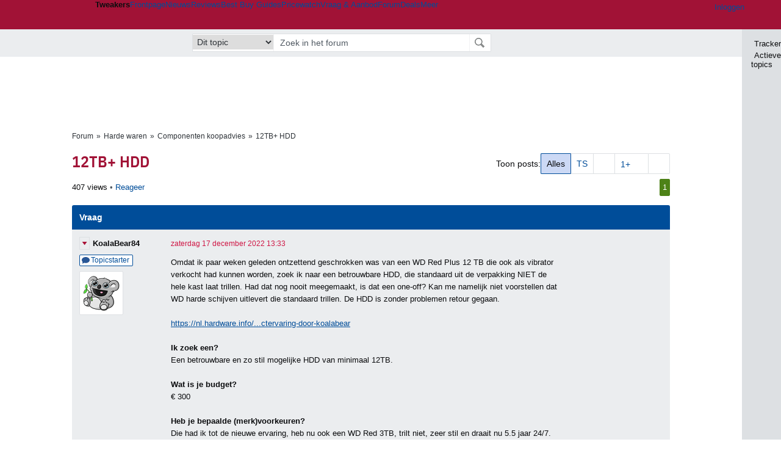

--- FILE ---
content_type: text/html; charset=UTF-8
request_url: https://gathering.tweakers.net/forum/list_messages/2163484
body_size: 50965
content:
<!doctype html><!-- © 1998 - 2026 DPG Media B.V. -->
<html dir="ltr" lang="NL"><head>
        <meta charset="UTF-8">
<meta name="viewport" content="width=device-width">

                    <title>12TB+ HDD - Componenten koopadvies - GoT</title>
        <link rel="navigator" title="Spring voorbij navigatie" href="https://gathering.tweakers.net/forum/list_messages/2163484#headlines-start">

                            <link rel="preload" href="https://tweakers.net/x/build/fonts/IBMPlexSansCondensed-Regular.woff2" as="font" type="font/woff2" crossorigin>
                <link rel="preload" href="https://tweakers.net/x/build/fonts/IBMPlexSansCondensed-SemiBold.woff2" as="font" type="font/woff2" crossorigin>
            
                                            <link rel="canonical" href="https://gathering.tweakers.net/forum/list_messages/2163484">
                                            <link rel="shortcut icon" href="https://tweakers.net/favicon.ico" type="image/x-icon">
            <link rel="search" type="application/opensearchdescription+xml" title="GoT" href="https://tweakers.net/opensearch/forum/">
                                        <link rel="alternate" title="Gathering of Tweakers Active Topics RSS" type="application/rss+xml" href="https://gathering.tweakers.net/forum/rss">
                            <link rel="alternate" title="RSS feed van /list_messages/2163484" type="application/rss+xml" href="https://gathering.tweakers.net/rss/list_messages/2163484">
            
            <link rel="stylesheet" href="https://tweakers.net/x/styles/framework/main.a205b0bd7b8f3d79017feae5f9823fc0.css" type="text/css">
                    <link rel="stylesheet" href="https://tweakers.net/x/styles/framework/layout.f0e7c3292cdbc29ea6331e3178af1c40.css" type="text/css">
                    <link rel="stylesheet" href="https://tweakers.net/x/styles/forum/forum.783c33cf164054b61c5c3090d759c936.css" type="text/css">
                    <link rel="stylesheet" href="https://tweakers.net/x/styles/framework/framework_compact.1e4dffdc760d00d8ca6874b1320f0c33.css" type="text/css">
                    <link rel="stylesheet" href="https://tweakers.net/x/styles/framework/framework_cozy.d65b064e8b1b8501ac4771bb9e1f9d6a.css" type="text/css">
                    <link rel="stylesheet" href="https://tweakers.net/x/styles/responsive/grade_xl.6b8494ffbdba583148ab6b7339107764.css" type="text/css" media="(min-width: 1540px)">
                    <link rel="stylesheet" href="https://tweakers.net/x/styles/responsive/grade_lg.3a570bad8e154174c3aead3a833603e5.css" type="text/css" media="(max-width: 1539px)">
                    <link rel="stylesheet" href="https://tweakers.net/x/styles/responsive/grade_md.c549fa6ae1f1624af301b150f5ee4eb1.css" type="text/css" media="(max-width: 1159px)">
                    <link rel="stylesheet" href="https://tweakers.net/x/styles/responsive/grade_sm.4509c3a3158dcff92f4e9cd1fb5fc3d6.css" type="text/css" media="(max-width: 799px)">
                    <link rel="stylesheet" href="https://tweakers.net/x/styles/responsive/grade_xs.a71f35030394020cce0ecd9beb57f339.css" type="text/css" media="(max-width: 499px)">
                                        
            
            <link rel="stylesheet" href="https://tweakers.net/x/build/components.528ebc68.css">

                    
            
    <link rel="stylesheet" href="https://tweakers.net/x/build/website.9e8182d0.css">

    <link rel="stylesheet" href="https://tweakers.net/x/build/guard-unstyled-content.ef3f166d.css">
<script>
                var tweakersConfig = {"heightImportantElementSelector":"h1","board_img_url":"https:\/\/tweakers.net\/g\/forum\/","BaseURL":"https:\/\/gathering.tweakers.net\/","TnetBaseURL":"https:\/\/tweakers.net\/","ForumBaseURL":"https:\/\/gathering.tweakers.net\/","ImgURL":"https:\/\/tweakers.net\/","csrfToken":"1CXP9fNnciTMMvt667B1CH","countryCode":"NL","requestId":"Twk-eun-app4_330.1.4_4063040_1CXP9fNjPcCTskpZn7Gj2T","UserID":0,"clickToLoad":true,"activeFeatureFlagNames":[],"compare":{"initialCompareBasket":[],"defaultCompareUrl":"https:\/\/tweakers.net\/pricewatch\/compare\/0\/","compareMax":50,"timestamp":1769118383},"privacyGateVendors":{"usabilla":{"purpose":"marketing","humanPurpose":"Marketing","name":"Usabilla","regex":null},"youtube":{"purpose":"social-media","humanPurpose":"Sociale media","name":"YouTube","regex":"^(https:)?\/\/((www\\.)?youtube(-nocookie)?\\.com|youtu\\.be)\/"},"omny":{"purpose":"social-media","humanPurpose":"Sociale media","name":"Omny","regex":"^(https:)?\/\/omny\\.fm\/"},"googlemaps":{"purpose":"social-media","humanPurpose":"Sociale media","name":"Google Maps","regex":"^(https:)?\/\/maps\\.google\\.com\/maps\/"},"streamable":{"purpose":"social-media","humanPurpose":"Sociale media","name":"Streamable","regex":"^(https:)?\/\/streamable\\.com\/"},"soundcloud":{"purpose":"social-media","humanPurpose":"Sociale media","name":"Soundcloud","regex":"^(https:)?\/\/((w\\.)?soundcloud\\.com|snd\\.sc)\/"},"knightlab":{"purpose":"marketing","humanPurpose":"Marketing","name":"Knight Lab","regex":"^(https:)?\/\/cdn\\.knightlab\\.com\/libs\/juxtapose\/"},"tweakzones":{"purpose":"functional","humanPurpose":"functional","name":"Tweakzones","regex":"^(https:)?\/\/charts\\.tweakzones\\.net\/"},"tweakimg":{"purpose":"functional","humanPurpose":"functional","name":"Tweakimg","regex":"^(https:)?\/\/(ic\\.)?tweakimg\\.net\/"},"vimeo":{"purpose":"functional","humanPurpose":"functional","name":"Vimeo","regex":"^(https:)?\/\/player\\.vimeo\\.com\/"},"eventix":{"purpose":"functional","humanPurpose":"functional","name":"Eventix","regex":"^(https:)?\/\/shop\\.eventix\\.io\/"},"pexi":{"purpose":"functional","humanPurpose":"functional","name":"Pexi","regex":"^(https:)?\/\/(ads|static|widgets)\\.pexi\\.nl\/"},"datawrapper":{"purpose":"functional","humanPurpose":"functional","name":"Datawrapper","regex":"^(https:)?\/\/(datawrapper\\.dwcdn\\.net|cf\\.datawrapper\\.de)\/"},"yourticketprovider":{"purpose":"functional","humanPurpose":"functional","name":"Yourticketprovider","regex":"^(https:)?\/\/shop\\.yourticketprovider\\.nl\/"},"dpgwidgets":{"purpose":"functional","humanPurpose":"functional","name":"DPG Widgets","regex":"^(https:)?\/\/simservice\\.dpgmm\\.nl\/"}}};
                document.documentElement.classList.add('js');
            </script>
<script>
    window._privacy = window._privacy || [];
</script>
<script>
    window._comscore = [{"c1":"2","c2":"11464450","ns_site":"total","nmo_02":"0","nmo_10":"0","cs_fpid":"019be7ac-3e5f-7a25-85fd-1f7705c4bb8f","options":{"enableFirstPartyCookie":true}}];
</script>
    <script src="https://tweakers.net/x/build/runtime.af09685f.js"></script><script src="https://tweakers.net/x/build/forum.695be259.js"></script>

        <script src="https://tweakers.net/x/build/5458.8f93575c.js"></script><script src="https://tweakers.net/x/build/6826.3019cf37.js"></script><script src="https://tweakers.net/x/build/2879.3bd2d4cd.js"></script><script src="https://tweakers.net/x/build/4648.c296e6a1.js"></script><script src="https://tweakers.net/x/build/9713.5225fbc5.js"></script><script src="https://tweakers.net/x/build/4277.88fe67c5.js"></script><script src="https://tweakers.net/x/build/6326.dac07238.js"></script><script src="https://tweakers.net/x/build/website.8b2532f6.js"></script>
    <script src="https://tweakers.net/x/build/frontpage.27cacf17.js"></script>
    <script src="https://tweakers.net/x/build/4596.9de7a6c9.js"></script><script src="https://tweakers.net/x/build/components.4e8d5ff8.js"></script>

                    <script src="https://tweakers.net/x/scripts/min/general.2ef0da12b70b5394dc6faf9166e7b777.js"></script>
            <script src="https://tweakers.net/x/scripts/min/framework.4ba504b7dbd8d5ec7a1ae736dec23b94.js"></script>
            <script src="https://tweakers.net/x/scripts/min/compare_storage.686d2ede0099ee0037e56e8337b4dda0.js"></script>
            <script src="https://tweakers.net/x/scripts/min/responsive.b432f21ab17613330255e877ce6b7299.js"></script>
            <script src="https://tweakers.net/x/scripts/min/clicks.9d0b6d4048b5d7e532404d54961f38d4.js"></script>
            <script src="https://tweakers.net/x/scripts/min/forum.195d76f610bbc4345829eabec3398fbb.js"></script>
            <script src="https://tweakers.net/x/scripts/responsive/min/forum.2e24dbd1e8e994bca1b9aba759207ee3.js"></script>
            <script src="https://tweakers.net/x/scripts/framework/full_focus.ee966334a9725b289bb69ce78232c92b.js"></script>
            <script src="https://sb.scorecardresearch.com/cs/11464450/beacon.js"></script>
    
                    <script>
                window.cmpProperties = {
        integratorId: 'tweakers',
        language: 'nl',
        darkModeEnabled: window.themeService?.getCurrentTheme() === 'twk-dark',
    }
        </script>
            <script>
            if (window.BannerManager){
    BannerManager.init();
        BannerManager.addTag('ia', 'a1', {});
    BannerManager.addTag('tb', 'h1', {"reserveSpace":true,"replacement":{"type":"fallback","content":"<div class=\"fallback\"><a href=\"https:\/\/tweakers.net\/best-buy-guide\/videokaarten\/\"><div class=\"fallback__text\"><h3>Wat zijn de beste videokaarten van dit moment?<\/h3><h4>Lees het in de Videokaart Best Buy Guide<\/h4><\/div><div class=\"ctaButton fwd\"><\/div><twk-icon name=\"twk-logo-full\" class=\"icon fallback__logo-image\"><\/twk-icon><\/a><\/div>"}});

}

window.openDataLayer = window.openDataLayer || {};
window.openDataLayer.pageViewId = '019be7ac-3e58-7316-8b72-bf98e1399094';

        </script>
    

<script type="application/ld+json">{"@context":"https:\/\/schema.org","@graph":[{"@type":"Organization","@id":"https:\/\/tweakers.net\/#organization","name":"Tweakers","url":"https:\/\/tweakers.net\/","logo":{"@type":"ImageObject","url":"https:\/\/tweakers.net\/logo.png"},"foundingDate":"1998-09-30","address":{"@type":"PostalAddress","streetAddress":"Joan Muyskenweg 43","addressLocality":"Amsterdam","postalCode":"1114 AN","addressCountry":"NL"},"memberOf":{"@type":"Organization","@id":"https:\/\/www.dpgmediagroup.com\/nl-NL\/#organization","name":"DPG Media B.V.","address":{"@type":"PostalAddress","streetAddress":"Van der Madeweg 40","addressLocality":"Amsterdam","postalCode":"1114 AM","addressCountry":"NL"}},"sameAs":["https:\/\/en.wikipedia.org\/wiki\/Tweakers","https:\/\/nl.wikipedia.org\/wiki\/Tweakers","https:\/\/www.facebook.com\/Tweakers.net"]}]}</script>
                    <script async src="https://advertising-cdn.dpgmedia.cloud/web-advertising/17/5/0/advert-xandr.js" type="application/javascript"></script><script async data-advert-src="https://adsdk.microsoft.com/ast/ast.js" data-advert-vendors="32"></script><script async src="https://cdn.optoutadvertising.com/script/ootag.v2.min.js"></script><style>[data-advert-slot-state]>[id$=-videoWrapper]{width:100%}[data-advert-slot-state]>[id$=-videoWrapper] iframe[id^=pp-iframe-]{display:block}</style><script async src="https://advertising-cdn.dpgmedia.cloud/native-templates/prod/tweakers/templates.js"></script><script async src="https://advertising-cdn.dpgmedia.cloud/native-renderer/main.js"></script><script type="application/javascript">(function(){if(document.currentScript){document.currentScript.remove()}if("undefined"==typeof performance.mark){performance.mark=function(){}}performance.mark("advert - inline-script - start");function b(settings){const a=window.innerWidth,b=settings.xandr.breakpoints;return Object.keys(b).reduce((c,d)=>{if(b[d]<=a){if(null===c||b[d]>b[c]){c=d}}return c},null)}function c(a,c,settings,d){const e=b(settings),f=d.placeholderSizes&&d.placeholderSizes[a],g=f&&(f[e]||f.default);if(g){const b=document.getElementById(c||a);if(b){const c=d.permanentPlaceholders&&d.permanentPlaceholders[a],f=c&&(!0===c||c[e]||c.default);b.setAttribute("data-advert-placeholder-collapses",(!f).toString());b.setAttribute("data-advert-placeholder-size",g.join("x"));b.style["min-height"]=`${g[1]}px`}}}function d(a){if(a.node&&"true"===a.node.getAttribute("data-advert-placeholder-collapses")){a.node.style["min-height"]=null}}window.advert=window.advert||{};window.advert.cmd=window.advert.cmd||[];function e(settings,a){f(settings);window.getAdvertSlotByName=a=>{return window.advert.getSlot(a)};window.getAdvertSlotById=a=>{return window.advert.getSlot(window.advert.getSlotNameFromMapping(a))};window.loadAdvertSlot=(b,d)=>{return new Promise((e,f)=>{c(b,d,settings,a);window.advert.cmd.push(["loaded",()=>{window.advert.loadSlot(b,d).then(e).catch(f)}])})};}function f(settings){window.advert.cmd.push(()=>{window.advert.pubsub.subscribe("slot.rendered",d);window.advert.init(settings)})}window.loadAdvertSettings=(settings,a)=>{if(!settings){console.error("[ADVERT] Trying to load without settings",settings);return}e(settings,a)};performance.mark("advert - inline-script - end")})();</script><style>[data-advert-slot-state]{display:-webkit-box;display:-ms-flexbox;display:flex;-webkit-box-align:center;-ms-flex-align:center;align-items:center;-webkit-box-pack:center;-ms-flex-pack:center;justify-content:center}
[data-advert-slot-empty]:not([data-advert-placeholder-collapses=false]),[data-advert-slot-state=created]:not([data-advert-placeholder-collapses=false]){display:none}
[data-advert-label]:not([data-advert-slot-empty]){position:relative;margin-top:20px}.article [data-advert-label]:not([data-advert-slot-empty]){margin-top:35px;margin-bottom:15px}.relevancyColumn [data-advert-label]:not([data-advert-slot-empty]){margin-top:30px}[data-advert-label]:not([data-advert-slot-empty])::before{content:"";position:absolute;top:-13px;left:0;right:0;height:1px;background-color:#f1f2f4}@media(prefers-color-scheme: dark){:root:not(.twk-light) [data-advert-label]:not([data-advert-slot-empty])::before{background-color:#2e3338}}[data-advert-label]:not([data-advert-slot-empty])::after{content:"Advertentie";position:absolute;top:-13px;left:50%;-webkit-transform:translate(-50%, -50%);-ms-transform:translate(-50%, -50%);transform:translate(-50%, -50%);padding:0 5px;font-size:10px;line-height:1;color:#505962;background-color:#fff}@media(prefers-color-scheme: dark){:root:not(.twk-light) [data-advert-label]:not([data-advert-slot-empty])::after{color:#8f99a3;background-color:#22262a}}</style><script type="application/javascript">(function(){window.dataLayer=window.dataLayer||[];window.dataLayer.push({event:"monetizablePageView",timestamp:new Date().toISOString()});if(document.currentScript){document.currentScript.remove()}})();</script><script type="application/javascript">(function(settings,a,b){if(document.currentScript){document.currentScript.remove()}performance.mark("advert - load-settings - start");if(!window.loadAdvertSettings){console.error("[ADVERT] Tried to load advert settings before main initialisation.");return}window.loadAdvertSettings(settings,a);performance.mark("advert - load-settings - end")})({"xandr":{"memberId":7463,"disablePSA":true,"enableSafeFrame":false,"breakpoints":{"small":0,"medium":500,"large":800,"xlarge":1160},"targeting":{"pag":"forum","cat":["forum.computers","forum","computers"],"zone":"nl","cid":"30-2163484","shopIds":[],"bsuit":["NScreened"],"channel":["men","science-technology"],"featureflags":[],"pub":["dpg","tweakers"],"env":{"small":["web","mweb"],"medium":["web"],"large":["web"],"xlarge":["web"]}},"slots":[{"name":"h1-forumdetail","placement":{"small":"tweakers_wsc_forum_detail_h1","medium":"tweakers_wmc_forum_detail_h1","large":"tweakers_wmc_forum_detail_h1","xlarge":"tweakers_wmc_forum_detail_h1"},"gpid":{"small":"tweakers_wsc_forum","medium":"tweakers_wmc_forum","large":"tweakers_wmc_forum","xlarge":"tweakers_wmc_forum"},"sizeMapping":"h1-forumdetail","preload":{"default":false,"small":true,"medium":true,"large":true,"xlarge":true},"targeting":{"pos":"h1","slot":"h1-detail"}},{"name":"v1-forum","placement":{"small":"tweakers_wsc_forum_detail_v1","medium":"tweakers_wmc_forum_detail_v1","large":"tweakers_wmc_forum_detail_v1","xlarge":"tweakers_wmc_forum_detail_v1"},"gpid":{"small":"tweakers_wsc_forum","medium":"tweakers_wmc_forum","large":"tweakers_wmc_forum","xlarge":"tweakers_wmc_forum"},"sizeMapping":"v1-forum","preload":{"default":false,"large":true,"xlarge":true},"showAdvertisementLabel":true,"targeting":{"pos":"v1","product":{"large":["seamless-image-multi","seamless-video-multi"],"xlarge":["seamless-image-multi","seamless-video-multi"]},"slot":"v1-forum"}},{"name":"a1-forumdetail","placement":{"small":"tweakers_wsc_forum_detail_a1","medium":"tweakers_wmc_forum_detail_a1","large":"tweakers_wmc_forum_detail_a1","xlarge":"tweakers_wmc_forum_detail_a1"},"gpid":{"small":"tweakers_wsc_forum","medium":"tweakers_wmc_forum","large":"tweakers_wmc_forum","xlarge":"tweakers_wmc_forum"},"sizeMapping":"a1-forumdetail","lazyLoad":true,"preload":{"default":false,"small":true,"medium":true,"large":true,"xlarge":true},"showAdvertisementLabel":true,"targeting":{"pos":"a1","slot":"a1-forumdetail"}}],"sizeMapping":{"h1-forumdetail":{"small":[[320,50],[320,100],[300,250],[336,280],[2,2]],"large":[[728,90],[970,250],[970,251]],"xlarge":[[728,90],[970,250],[970,251]]},"v1-forum":{"large":[[300,600],[120,600],[300,250],[160,600],[300,260]],"xlarge":[[300,600],[120,600],[300,250],[160,600],[300,260]]},"a1-forumdetail":{"small":[[300,250],[320,240],[336,280],[320,260]],"medium":[[300,250],[300,260]],"large":[[300,250],[300,260]],"xlarge":[[300,250],[970,250],[300,260]]}},"lazyLoadThreshold":{"small":300,"default":800},"multiPositions":[],"slotNameMappings":{"a1":{"small":"a1-forumdetail","default":null,"medium":"a1-forumdetail","large":"a1-forumdetail","xlarge":"a1-forumdetail"},"v1":{"large":"v1-forum","default":null,"xlarge":"v1-forum"},"h1":{"small":"h1-forumdetail","default":null,"medium":"h1-forumdetail","large":"h1-forumdetail","xlarge":"h1-forumdetail"}},"features":{"brandMetrics":false,"experiments":false,"snowplow":true,"privacy":true,"cxense":false,"dmoi":true,"optOut":true,"heavyAdTracking":false,"pageViewId":true,"performanceMonitoring":true},"dmoi":{"apiKey":"e2wuTmOEm7Rmgh5G0jwCG6GhKOqJta1hW7QfNP77","rdmoiSource":"rdpgmedia.nl","source":"dpgmedia.nl"},"optOut":{"publisher":152,"slots":{},"pageTargetingKeys":["zone"],"includeTargeting":true,"onlyNoConsent":true},"performanceMonitoring":{"sampleSize":0.0001},"nativeTemplates":{"renderConfig":{"callToActionCharacterFilter":"[&$]+","variables":{},"fallbackTemplate":"native-post","callToActionDefaultText":"meer info","tracking":{"enabledEvents":["slideImpressions","slideClicks","leadformClose","leadformImpression","leadformCancel","leadformSubmit","leadformSubmitFailure","leadformClickout"]}},"feedContext":{"profile":"tweakers","navigation":"forum,computers"}},"conditionalConfigurations":[{"conditions":[[{"field":"cookie:twk-theme","comparer":"eq","value":"twk-dark"}]],"config":[{"kind":"N","path":["targeting","darkmodus"],"rhs":true},{"kind":"N","path":["nativeTemplates","renderConfig","darkMode"],"rhs":true}]},{"conditions":[[{"field":"cookie:twk-theme","comparer":"eq","value":"twk-light"}]],"config":[{"kind":"N","path":["targeting","darkmodus"],"rhs":false},{"kind":"N","path":["nativeTemplates","renderConfig","darkMode"],"rhs":false}]},{"conditions":[[{"field":"fraction","comparer":"lte","value":0.07}]],"config":[{"kind":"N","path":["nativeTemplates","renderConfig","tracking","attentionMeasurement"],"rhs":{"allowedProducts":["seamless-carousel","seamless-carousel-shop","seamless-collection-image","seamless-collection-video","seamless-image","seamless-image-shop","seamless-image-mini","seamless-image-multi","seamless-video-multi","seamless-video","seamless-video-shop","carousel-template"],"ctxId":"37122525","enabled":true,"plcId":"20251601004","cmpId":"16082025"}}]}]},"debugInfo":{"generationDateTime":"2026-01-22T21:46:23.804Z","profile":"tweakers","version":"189","stage":"prod"}},{"placeholderSizes":{"a1":{},"v1":{},"h1":{}}},[]);</script>
            </head>
    <body class="page-grid has-sidebar">
        <nav class="skip-to-main">
    <p >Ga direct naar </p>
    <ol>
        <li><a href=" #contentArea ">Ga naar hoofdinhoud</a></li>
        <li><a href="#search-bar-input">Ga naar de zoekbalk</a></li>
    </ol>
</nav>
<style>
    .skip-to-main {
        position: fixed;
        left: -300px;
    }

    .skip-to-main:focus-within {
        top: 4rem;
        left: 2rem;
        z-index: 200;
        padding: 1rem;
        background-color: var(--surface-card-color);
        border: 1px solid var(--border-card-color);
    }
</style>
        <div id="top" class="header-grid"><div class="twk-site-menu-wrapper">
    <nav class="twk-site-menu-bar" id="menubar">
        <twk-site-menu>
            <div class="responsive-navigation-trigger more" data-site-menu-action="navigation">
                <a href="#" class="trigger" role="button" aria-haspopup="dialog" aria-expanded="false"><span class="visuallyhidden">Website menu"</span><twk-icon name="fa-bars" class="icon" role="presentation"></twk-icon></a>
            </div>
            <div class="site-logo">
                <a href="https://tweakers.net/" aria-label="Tweakers: tech-community, nieuws, reviews en de Pricewatch">
                    <twk-icon name="twk-logo-full" class="icon logo" role="img"></twk-icon>
                </a>
            </div>
            <b class="site-name">Tweakers</b>
            <menu class="site-navigation" role="menubar" aria-label="Website menu">
                <li class="frontpage" role="none"><a href="https://tweakers.net/" role="menuitem">Frontpage</a></li>
                                    
                    <li                        data-position="1"
                        data-link-name="Nieuws"
                                                 data-priority="1"                         role="none"
                    >
                        <a href="https://tweakers.net/nieuws/" role="menuitem">Nieuws</a>

                                            </li>
                                    
                    <li                        data-position="2"
                        data-link-name="Reviews"
                                                 data-priority="1"                         role="none"
                    >
                        <a href="https://tweakers.net/reviews/" role="menuitem">Reviews</a>

                                            </li>
                                    
                    <li class="more"                        data-position="3"
                        data-link-name="Best Buy Guides"
                         data-short-link-name="BBG"                          data-priority="1"                         role="none"
                    >
                        <a href="#" role="menuitem" class="trigger" aria-haspopup="menu" aria-expanded="false">Best Buy Guides</a>

                                                    <div class="dropdown-menu">
                                <ul role="menu">
                                                                            <li role="none">
                                            <a href="https://tweakers.net/best-buy-guide/smartphones/" role="menuitem">Smartphones</a>
                                        </li>
                                                                            <li role="none">
                                            <a href="https://tweakers.net/best-buy-guide/laptops/" role="menuitem">Laptops</a>
                                        </li>
                                                                            <li role="none">
                                            <a href="https://tweakers.net/best-buy-guide/desktops/" role="menuitem">Desktops</a>
                                        </li>
                                                                            <li role="none">
                                            <a href="https://tweakers.net/best-buy-guide/televisies/" role="menuitem">Televisies</a>
                                        </li>
                                                                            <li role="none">
                                            <a href="https://tweakers.net/best-buy-guide/tablets/" role="menuitem">Tablets</a>
                                        </li>
                                                                            <li role="none">
                                            <a href="https://tweakers.net/best-buy-guide/smartwatches/" role="menuitem">Smartwatches</a>
                                        </li>
                                                                            <li role="none">
                                            <a href="https://tweakers.net/best-buy-guide/hoofdtelefoons/" role="menuitem">Hoofdtelefoons</a>
                                        </li>
                                                                            <li role="none">
                                            <a href="https://tweakers.net/best-buy-guide/powerbanks/" role="menuitem">Powerbanks</a>
                                        </li>
                                                                            <li role="none">
                                            <a href="https://tweakers.net/best-buy-guide/monitors/" role="menuitem">Monitors</a>
                                        </li>
                                                                            <li role="none">
                                            <a href="https://tweakers.net/best-buy-guide/videokaarten/" role="menuitem">Videokaarten</a>
                                        </li>
                                                                            <li role="none">
                                            <a href="https://tweakers.net/best-buy-guide/processors/" role="menuitem">Processors</a>
                                        </li>
                                                                            <li role="none">
                                            <a href="https://tweakers.net/best-buy-guide/moederborden/" role="menuitem">Moederborden</a>
                                        </li>
                                                                            <li role="none">
                                            <a href="https://tweakers.net/best-buy-guide/behuizingen/" role="menuitem">Behuizingen</a>
                                        </li>
                                                                            <li role="none">
                                            <a href="https://tweakers.net/best-buy-guide/solid-state-drives/" role="menuitem">Ssd's</a>
                                        </li>
                                                                            <li role="none">
                                            <a href="https://tweakers.net/best-buy-guide/voedingen/" role="menuitem">Voedingen</a>
                                        </li>
                                                                            <li role="none">
                                            <a href="https://tweakers.net/best-buy-guide/netwerken/" role="menuitem">Netwerken</a>
                                        </li>
                                                                            <li role="none">
                                            <a href="https://tweakers.net/best-buy-guide/e-readers/" role="menuitem">E-readers</a>
                                        </li>
                                                                    </ul>
                            </div>
                                            </li>
                                    
                    <li                        data-position="4"
                        data-link-name="Pricewatch"
                                                 data-priority="1"                         role="none"
                    >
                        <a href="https://tweakers.net/pricewatch/" role="menuitem">Pricewatch</a>

                                            </li>
                                    
                    <li                        data-position="5"
                        data-link-name="Vraag &amp; Aanbod"
                                                 data-priority="3"                         role="none"
                    >
                        <a href="https://tweakers.net/aanbod/" role="menuitem">Vraag &amp; Aanbod</a>

                                            </li>
                                    
                    <li class="active"                        data-position="6"
                        data-link-name="Forum"
                                                 data-priority="1"                         role="none"
                    >
                        <a href="https://gathering.tweakers.net/" role="menuitem">Forum</a>

                                            </li>
                                    
                    <li                        data-position="7"
                        data-link-name="Deals"
                                                 data-priority="4"                         role="none"
                    >
                        <a href="https://tweakers.net/pricewatch/deals/" role="menuitem">Deals</a>

                                            </li>
                                                                                
                    <li class="more last"                        data-position="8"
                        data-link-name="Meer"
                                                 data-priority="1"                         role="none"
                    >
                        <a href="#" role="menuitem" class="trigger" aria-haspopup="menu" aria-expanded="false">Meer</a>

                                                    <div class="dropdown-menu">
                                <ul role="menu">
                                                                            <li role="none">
                                            <a href="https://tweakers.net/video/" role="menuitem">Video</a>
                                        </li>
                                                                            <li role="none">
                                            <a href="https://tweakers.net/info/podcast/" role="menuitem">Podcasts</a>
                                        </li>
                                                                            <li role="none">
                                            <a href="https://tweakers.net/downloads/" role="menuitem">Downloads</a>
                                        </li>
                                                                            <li role="none">
                                            <a href="https://tweakers.net/it-pro/" role="menuitem">IT Pro</a>
                                        </li>
                                                                            <li role="none">
                                            <a href="https://tweakers.net/gallery/" role="menuitem">Profielen</a>
                                        </li>
                                                                            <li role="none">
                                            <a href="https://tweakersgear.net" rel="external" role="menuitem">TweakersGear</a>
                                        </li>
                                                                            <li role="none">
                                            <a href="https://tweakers.net/carriere/it-banen/zoeken/" role="menuitem">Carri&egrave;re</a>
                                        </li>
                                                                            <li role="none">
                                            <a href="https://tweakers.net/info/acties-en-evenementen/" role="menuitem">Acties & Events</a>
                                        </li>
                                                                            <li role="none">
                                            <a href="https://tweakers.net/abonnementen/" id="subscriptionShopUrl" role="menuitem">Steun Tweakers</a>
                                        </li>
                                                                            <li role="none">
                                            <a href="https://tweakers.net/info/algemene-voorwaarden/huisregels/" role="menuitem">Huisregels</a>
                                        </li>
                                                                            <li role="none">
                                            <a href="https://tweakers.net/info/over-tweakers/" role="menuitem">Over Tweakers</a>
                                        </li>
                                                                    </ul>
                            </div>
                                            </li>
                            </menu>
                            <menu id="userbar" class="user-navigation" aria-label="Gebruikers menu" role="menubar">
        <li class="account login" role="none">
        <a href="https://tweakers.net/my.tnet/login/?location=https://gathering.tweakers.net/forum/list_messages/2163484" role="menuitem" title="Inloggen" role="menuitem" aria-label="Inloggen">
            <twk-icon name="fa-right-to-bracket" class="icon" role="img"></twk-icon>
            <span>Inloggen</span>
        </a>
    </li>
    <li class="icon more compare empty" data-site-menu-action="compare-basket" role="none">
        <a href="#" class="trigger" title="Vergelijken" aria-label="Vergelijken" role="menuitem" aria-haspopup="dialog" aria-expanded="false">
            <twk-icon name="fa-list" class="icon" role="img"></twk-icon>
            <twk-counter id="newCompareItemCount" value="0" aria-label="Aantal producten in vergelijkingslijst" role="status">0</twk-counter>
        </a>
    </li>
    <li class="icon more settings" data-site-menu-action="settings" role="none">
        <a href="#" class="trigger" title="Weergave-opties" aria-label="Weergave-opties" role="menuitem" aria-haspopup="dialog" aria-expanded="false">
            <twk-icon name="fa-gear" class="icon" role="img"></twk-icon>
            <twk-icon name="twk-flag-nl" class="icon flag" aria-label="Landinstelling: NL" role="status"></twk-icon>
        </a>
    </li>
</menu>
                                </twk-site-menu>
    </nav>

                </div>
    <div id="searchbar">
    <div id="search">
        <a href="https://www.truefullstaq.com/nl/over-ons/tweakers?utm_medium=referral&amp;utm_source=tweakers&amp;utm_campaign=hostedby&amp;utm_term=partner&amp;utm_content=logo" rel="external" id="not-false" title="Hosting door TrueFullstaq">
    <twk-icon name="twk-true-hosted-logo" class="icon"></twk-icon>
</a>
                    
<form action="https://gathering.tweakers.net/forum/find" id="mainSearch" class="keywordSearch" role="search">
            <input type="hidden" name="forumId[]" value="123">
        <div class="options">
            <select id="whereSelect" aria-label="Selecteer waar je wil zoeken">
                <option value="board">Alle forums</option>
                <option value="forum">Dit forum</option>
                                    <option value="topic" data-topicid="2163484"
                         selected
                    >Dit topic</option>
                    <option value="poster" data-topicid="2163484"
                        
                    >Dit topic (poster)</option>
                            </select>
        </div>
        <div class="keyword">
        <input id="search-bar-input" type="text" name="keyword" class="text" value="" placeholder="Zoek in het forum"
               onfocus="this.select()">
    </div>
    <input type="submit" class="submit" value="Zoeken">
</form>
<script>ForumMainSearch('whereSelect', 'forum')</script>

            </div>
</div>

        
    
    
</div>    <twk-sidebar-pane role="tabpanel" aria-hidden="true"></twk-sidebar-pane>
<twk-sidebar initial-action="">
    <div class="sidebar-buttons" role="tablist" aria-label="Sidebar navigatie">
        <button role="tab" title="Tracker" data-action="twk-sidebar-content-tracker" id="sidebar-tab-tracker">
            <twk-icon name="fa-rss" class="icon"></twk-icon>
            Tracker
        </button>
        <button role="tab" title="Actieve topics" data-action="twk-sidebar-content-activetopics" id="sidebar-tab-activetopics">
            <twk-icon name="fa-messages" class="icon"></twk-icon>
            Actieve topics
        </button>
            </div>
</twk-sidebar>
<div id="layout" class="content-grid ">
    <div id="contentArea">        <div id="b_tb" class="top-banner hideFromGradeXS loading reserveSpace" aria-hidden="true"><script>window.BannerManager && BannerManager.displayTag('b_tb')</script></div>
            
        
    <div id="forumheading">
                                    <ul class="bulletSeparatedList breadcrumb" itemprop="breadcrumb"><li><a href="https://gathering.tweakers.net/">Forum</a></li><li><a href="https://gathering.tweakers.net/forum/list_category/2">Harde waren</a></li><li><a href="https://gathering.tweakers.net/forum/list_topics/123">Componenten koopadvies</a></li><li><a href="https://gathering.tweakers.net/forum/list_messages/2163484">12TB+ HDD</a></li></ul>
                                
    
    

    <div id="title">
        <div class="filterPosts">
            Toon posts:
            <ul>
                <li class="active">
                    <a href="https://gathering.tweakers.net/forum/list_messages/2163484" title="Alle posts">
                        Alles
                    </a>
                </li>
                                    <li class="filter-topicstarter">
                        <a href="https://gathering.tweakers.net/forum/list_messages/2163484?data%5Bfilter_topicstarter%5D=1" title="Posts van topicstarter">
                            TS
                        </a>
                    </li>
                                <li class="filter-images">
                    <a href="https://gathering.tweakers.net/forum/list_messages/2163484?data%5Bfilter_images%5D=1" title="Posts met afbeeldingen">
                        <twk-icon name="fa-images" class="icon action-icon-inner images"></twk-icon>
                    </a>
                </li>
                                    <li class="filter-ratings">
                        <a class="action-icon-inner" href="https://gathering.tweakers.net/forum/list_messages/2163484?data%5Bfilter_ratings%5D=1" title="Posts met thumb-ups">
                            <span>1+</span><twk-icon name="fa-thumbs-up" class="icon thumbsup"></twk-icon>
                        </a>
                    </li>
                                                    <li class="filter-pins">
                    <a href="https://gathering.tweakers.net/forum/list_messages/2163484?data%5Bfilter_pins%5D=1" title="Gepinde posts">
                        <twk-icon name="fa-thumbtack" class="icon action-icon-inner pin"></twk-icon>
                    </a>
                </li>
            </ul>
        </div>
        <h1>
            12TB+ HDD
                    </h1>
    </div>

    
    
    
            <div class="topic_actions">
        <div class="pageIndex">
            <span class="pageDistribution">
                <span class="label">Pagina:</span> <span class="ctaButton selected current">1</span>
            </span>
        </div>

        
                    <span>Acties: </span>
            <ul class="action_list">
                <li class="viewcount">407 views</li><li class="add_reply"><a href="https://tweakers.net/my.tnet/login/?location=https://gathering.tweakers.net/forum/insert_message/2163484/0" title="plaats reactie op dit topic" onclick="return checkquickreply()">Reageer</a></li>
            </ul>
            </div>



    
</div>
<a href="javascript:scrolltomessage()" onfocus="this.blur();if(this.click)this.click()"></a>
<div id="content">

    <div class="sticky-container"><div id="b_sb" class="sticky-banner loading bannerLazyLoad" data-slotname="v1" aria-hidden="true"></div></div>

                                <h2 class="bar question">Vraag</h2>
<div class="message topicstarter"
    data-message-id="73837206" data-owner-id="63741">
    <a name="73837206"></a>
    <div class="messageheader">
        <hr>
        <div class="date">
            <p>
                <a href="https://gathering.tweakers.net/forum/list_message/73837206#73837206" class="oldage" title="Reactie is meer dan 4 weken oud!"><span data-shortdate="17 december 2022 13:33" data-datetime="17-12-2022 13:33" data-time="13:33" data-timestamp="1671280400"><span>zaterdag 17 december 2022 13:33</span></span></a>
            </p>
        </div>
                                    <div class="message_actions">
                    <span>Acties: </span>
                    <ul class="action_list">
                        <li class="action-icon rating"><twk-thumbs-up-rating item-id="73837206" rating-count="" disabled></twk-thumbs-up-rating></li>
                    </ul>
                </div>
                        </div>

    <div class="poster avatar">
        <hr>
                    <div class="userklipklap">
                <div style="display:none">
                    <ul>
                        <li class="username"><span class="user">KoalaBear84</span>
                        <li>Registratie: Augustus 2002</li>
                        <li>
                            Laatst online: 14-01 12:59
                                                    </li>
                    </ul>
                    <ul>
                        <li><a href="https://tweakers.net/gallery/63741">Profiel</a></li>
                                                <li><a href="https://gathering.tweakers.net/forum/find/poster/63741/topics">Posthistorie (269 berichten)</a></li>
                    </ul>
                                    </div>
            </div>
        
        <div class="userheader">
            <p class="username">
                <a href="https://tweakers.net/gallery/63741" class="user ellipsis">KoalaBear84</a>                
            </p>

            

                                    <span class="labelCard single topicstarter"><a>Topicstarter</a></span>        </div>

                    <a href="https://tweakers.net/gallery/63741"
                         class="thumb community" aria-label="KoalaBear84"><img src="https://tweakers.net/i/ub3VMvv8_Vsg_L80uMDpAz_YpUc=/x/filters:strip_exif()/u/63741/crop5dd40c0281913_cropped.png?f=community" width=60 height=60 alt="" loading="lazy">
            </a>
                    
                            
        
        
                                                        </div>

    <div class="post">
        <div class="messagecontent">
            Omdat ik paar weken geleden ontzettend geschrokken was van een WD Red Plus 12 TB die ook als vibrator verkocht had kunnen worden, zoek ik naar een betrouwbare HDD, die standaard uit de verpakking NIET de hele kast laat trillen. Had dat nog nooit meegemaakt, is dat een one-off? Kan me namelijk niet voorstellen dat WD harde schijven uitlevert die standaard trillen. De HDD is zonder problemen retour gegaan.<br>
<br>
<a href="https://nl.hardware.info/productervaring/8530/western-digital-wd-red-plus-12tb-productervaring-door-koalabear" rel="external nofollow" title="https://nl.hardware.info/productervaring/8530/western-digital-wd-red-plus-12tb-productervaring-door-koalabear">https://nl.hardware.info/...ctervaring-door-koalabear</a><br>
<br>
<b>Ik zoek een?</b><br>
Een betrouwbare en zo stil mogelijke HDD van minimaal 12TB.<br>
<br>
<b>Wat is je budget?</b><br>
€ 300<br>
<br>
<b>Heb je bepaalde (merk)voorkeuren?</b><br>
Die had ik tot de nieuwe ervaring, heb nu ook een WD Red 3TB, trilt niet, zeer stil en draait nu 5.5 jaar 24/7. Maar de voorkeur voor WD Red is nu wel vervlogen door de schrik.<br>
<br>
<b>Specificeer het systeem en de omgeving waarin je het product gaat gebruiken.?</b><br>
Desktop PC<br>
<br>
Graag zou ik wat recente productervaringen willen van schijven die niet trillen <img src="https://tweakers.net/g/s/smile.svg" width="16" height="16" alt=":)"><br>
<br>
En ben ook zeer benieuwd als er iemand is de ook een WD Red Plus WD120EFBX 12TB heeft, en of deze ook zo trilt.
                    </div>

                    <p class="signature">&lt;<a href="http://www.koalabear.nl" rel="external nofollow">Homepage</a>&gt;</p>
            </div>

    <div class="clear"></div>
</div>

        <h2 class="bar answer">
        Beste antwoord
                     <small>(via KoalaBear84 op 21-12-2022 10:06)</small>
            </h2>
        <div class="message bestAnswer"
    data-message-id="73848440" data-owner-id="672124">
    <a name="73848440"></a>
    <div class="messageheader">
        <hr>
        <div class="date">
            <p>
                <a href="https://gathering.tweakers.net/forum/list_message/73848440#73848440" class="oldage" title="Reactie is meer dan 4 weken oud!"><span data-shortdate="18 december 2022 17:15" data-datetime="18-12-2022 17:15" data-time="17:15" data-timestamp="1671380154"><span>zondag 18 december 2022 17:15</span></span></a>
            </p>
        </div>
            </div>

    <div class="poster avatar">
        <hr>
                    <div class="userklipklap">
                <div style="display:none">
                    <ul>
                        <li class="username"><span class="user abonnee">ZatarraNL</span>
                        <li>Registratie: Mei 2015</li>
                        <li>
                            Laatst online: 19-01 20:12
                                                    </li>
                    </ul>
                    <ul>
                        <li><a href="https://tweakers.net/gallery/672124">Profiel</a></li>
                                                <li><a href="https://gathering.tweakers.net/forum/find/poster/672124/topics">Posthistorie (688 berichten)</a></li>
                    </ul>
                                    </div>
            </div>
        
        <div class="userheader">
            <p class="username">
                <a href="https://tweakers.net/gallery/672124" class="user ellipsis abonnee">ZatarraNL</a>                <a class="tweakersBadge" href="https://tweakers.net/abonnementen/"><img src="https://tweakers.net/g/abo/tweakshield_blue.svg" width="13" height="14" title="Tweakers Hero" aria-label="Tweakers Hero" alt=""></a>
            </p>

            

                                            </div>

                    <a href="https://tweakers.net/gallery/672124"
                         class="thumb community" aria-label="ZatarraNL"><img src="https://tweakers.net/identicon/672124" width=60 height=60 alt="" loading="lazy">
            </a>
                    
                            
        
        
            </div>

    <div class="post">
        <div class="messagecontent">
            Ik heb verschillende WD nas-schijven. Wat jij beschrijft herken ik niet. Ik zou zeggen: terug sturen en een nieuwe proberen.
                    </div>

            </div>

    <div class="clear"></div>
</div>


    <h2 class="bar other">Alle reacties</h2>
<div id="b_ia" class="topic-banner pos1 loading" aria-hidden="true"><script>window.BannerManager && BannerManager.displayTag('b_ia')</script></div>
    <div class="message bestAnswer"
    data-message-id="73848440" data-owner-id="672124">
    <a name="73848440"></a>
    <div class="messageheader">
        <hr>
        <div class="date">
            <p>
                <a href="https://gathering.tweakers.net/forum/list_message/73848440#73848440" class="oldage" title="Reactie is meer dan 4 weken oud!"><span data-shortdate="18 december 2022 17:15" data-datetime="18-12-2022 17:15" data-time="17:15" data-timestamp="1671380154"><span>zondag 18 december 2022 17:15</span></span></a>
            </p>
        </div>
                                    <div class="message_actions">
                    <span>Acties: </span>
                    <ul class="action_list">
                        <li class="answer">Beste antwoord <span class="sprite answered">&check;</span></li><li class="action-icon rating"><twk-thumbs-up-rating item-id="73848440" rating-count="" disabled></twk-thumbs-up-rating></li>
                    </ul>
                </div>
                        </div>

    <div class="poster avatar">
        <hr>
                    <div class="userklipklap">
                <div style="display:none">
                    <ul>
                        <li class="username"><span class="user abonnee">ZatarraNL</span>
                        <li>Registratie: Mei 2015</li>
                        <li>
                            Laatst online: 19-01 20:12
                                                    </li>
                    </ul>
                    <ul>
                        <li><a href="https://tweakers.net/gallery/672124">Profiel</a></li>
                                                <li><a href="https://gathering.tweakers.net/forum/find/poster/672124/topics">Posthistorie (688 berichten)</a></li>
                    </ul>
                                    </div>
            </div>
        
        <div class="userheader">
            <p class="username">
                <a href="https://tweakers.net/gallery/672124" class="user ellipsis abonnee">ZatarraNL</a>                <a class="tweakersBadge" href="https://tweakers.net/abonnementen/"><img src="https://tweakers.net/g/abo/tweakshield_blue.svg" width="13" height="14" title="Tweakers Hero" aria-label="Tweakers Hero" alt=""></a>
            </p>

            

                                            </div>

                    <a href="https://tweakers.net/gallery/672124"
                         class="thumb community" aria-label="ZatarraNL"><img src="https://tweakers.net/identicon/672124" width=60 height=60 alt="" loading="lazy">
            </a>
                    
                            
        
        
                                                        </div>

    <div class="post">
        <div class="messagecontent">
            Ik heb verschillende WD nas-schijven. Wat jij beschrijft herken ik niet. Ik zou zeggen: terug sturen en een nieuwe proberen.
                    </div>

            </div>

    <div class="clear"></div>
</div>

    <div class="message"
    data-message-id="73852442" data-owner-id="352278">
    <a name="73852442"></a>
    <div class="messageheader">
        <hr>
        <div class="date">
            <p>
                <a href="https://gathering.tweakers.net/forum/list_message/73852442#73852442" class="oldage" title="Reactie is meer dan 4 weken oud!"><span data-shortdate="18 december 2022 21:53" data-datetime="18-12-2022 21:53" data-time="21:53" data-timestamp="1671396807"><span>zondag 18 december 2022 21:53</span></span></a>
            </p>
        </div>
                                    <div class="message_actions">
                    <span>Acties: </span>
                    <ul class="action_list">
                        <li class="action-icon rating"><twk-thumbs-up-rating item-id="73852442" rating-count="1" disabled></twk-thumbs-up-rating></li>
                    </ul>
                </div>
                        </div>

    <div class="poster avatar">
        <hr>
                    <div class="userklipklap">
                <div style="display:none">
                    <ul>
                        <li class="username"><span class="user">nelizmastr</span>
                        <li>Registratie: Maart 2010</li>
                        <li>
                            Laatst online: 22:12
                                                    </li>
                    </ul>
                    <ul>
                        <li><a href="https://tweakers.net/gallery/352278">Profiel</a></li>
                                                <li><a href="https://gathering.tweakers.net/forum/find/poster/352278/topics">Posthistorie (10.564 berichten)</a></li>
                    </ul>
                                    </div>
            </div>
        
        <div class="userheader">
            <p class="username">
                <a href="https://tweakers.net/gallery/352278" class="user ellipsis">nelizmastr</a>                
            </p>

            

            <p class="usertitle">Goed wies kapot</p>                                </div>

                    <a href="https://tweakers.net/gallery/352278"
                         class="thumb community" aria-label="nelizmastr"><img src="https://tweakers.net/i/vbRJj81dyQwMb_uoP8SZBb7XBjE=/x/filters:max_bytes(5120):strip_icc():strip_exif()/u/352278/crop56730ca93be70_cropped.jpeg?f=community" width=60 height=60 alt="" loading="lazy">
            </a>
                    
                            
        
        
                                                        </div>

    <div class="post">
        <div class="messagecontent">
            Stiekem bij de Hema gekocht? <img src="https://tweakers.net/g/s/clown.svg" width="16" height="16" alt=":+">
                    </div>

                    <p class="signature">I reject your reality and substitute my own  - R7 5800X3D - B550M PG Riptide - 32GB Ballistix DDR4-3600 @ C15 - RX7800XT - V750 Gold</p>
            </div>

    <div class="clear"></div>
</div>

    <div class="message topicstarter"
    data-message-id="73879652" data-owner-id="63741">
    <a name="73879652"></a>
    <div class="messageheader">
        <hr>
        <div class="date">
            <p>
                <a href="https://gathering.tweakers.net/forum/list_message/73879652#73879652" class="oldage" title="Reactie is meer dan 4 weken oud!"><span data-shortdate="21 december 2022 10:05" data-datetime="21-12-2022 10:05" data-time="10:05" data-timestamp="1671613559"><span>woensdag 21 december 2022 10:05</span></span></a>
            </p>
        </div>
                                    <div class="message_actions">
                    <span>Acties: </span>
                    <ul class="action_list">
                        <li class="action-icon rating"><twk-thumbs-up-rating item-id="73879652" rating-count="" disabled></twk-thumbs-up-rating></li>
                    </ul>
                </div>
                        </div>

    <div class="poster avatar">
        <hr>
                    <div class="userklipklap">
                <div style="display:none">
                    <ul>
                        <li class="username"><span class="user">KoalaBear84</span>
                        <li>Registratie: Augustus 2002</li>
                        <li>
                            Laatst online: 14-01 12:59
                                                    </li>
                    </ul>
                    <ul>
                        <li><a href="https://tweakers.net/gallery/63741">Profiel</a></li>
                                                <li><a href="https://gathering.tweakers.net/forum/find/poster/63741/topics">Posthistorie (269 berichten)</a></li>
                    </ul>
                                    </div>
            </div>
        
        <div class="userheader">
            <p class="username">
                <a href="https://tweakers.net/gallery/63741" class="user ellipsis">KoalaBear84</a>                
            </p>

            

                                    <span class="labelCard single topicstarter"><a>Topicstarter</a></span>        </div>

                    <a href="https://tweakers.net/gallery/63741"
                         class="thumb community" aria-label="KoalaBear84"><img src="https://tweakers.net/i/ub3VMvv8_Vsg_L80uMDpAz_YpUc=/x/filters:strip_exif()/u/63741/crop5dd40c0281913_cropped.png?f=community" width=60 height=60 alt="" loading="lazy">
            </a>
                    
                            
        
        
                                                        </div>

    <div class="post">
        <div class="messagecontent">
            Bedankt voor jullie antwoorden!<br>
<br>
Nee, bij Megekko, al vaker besteld. Kan me ook (bijna) niet voorstellen dat een schijf door vervoer zo erg kan beschadigen, want het was voor zover ik kon beoordelen prima verzonden. En ook de service van Megekko was prima.<br>
<br>
OK, ik ga even bekijken wat ik doe en een nieuwe bestellen.
                    </div>

                    <p class="signature">&lt;<a href="http://www.koalabear.nl" rel="external nofollow">Homepage</a>&gt;</p>
            </div>

    <div class="clear"></div>
</div>


            <div id="newMessages"></div>

            
                


            
                <div class="divider"><hr></div>

                
                
                        
            <div class="forum_actions">
                                <a href="https://tweakers.net/my.tnet/login/?location=https://gathering.tweakers.net/forum/insert_message/2163484/0" class="ctaButton" title="plaats reactie op dit topic" onclick="return checkquickreply()">Reageer</a>
            
        </div>
    
    <div class="divider"><hr></div>
</div>
    <script>
    if (window.messageBehaviourHandler)
    {
        messageBehaviourHandler.init(
            {
                images: 1,
                code: 1,
                spoilers: 1,
                short_quotes: 1,
                pinning: 0,
                answers: 0            }
        );
    }
</script>


    <script>
        if (window.newMessageNotifier)
        {
            newMessageNotifier(
                '2163484',
                '73879652',
                '',
                7200,
                0,
                1,
                ''
            );
        }
    </script>

<div class="usabilla-trigger"
    data-form-event="cxSurveyForum2"
    data-button-id="085f33154757"
            data-trigger-type="time-based"
            data-logged-in="uitgelogd"
    data-subscription-type="Geen"
></div>

<div id="footer">


                                    <ul class="bulletSeparatedList breadcrumb" itemprop="breadcrumb"><li><a href="https://gathering.tweakers.net/">Forum</a></li><li><a href="https://gathering.tweakers.net/forum/list_category/2">Harde waren</a></li><li><a href="https://gathering.tweakers.net/forum/list_topics/123">Componenten koopadvies</a></li><li><a href="https://gathering.tweakers.net/forum/list_messages/2163484">12TB+ HDD</a></li></ul>
        </div>
<div class="clear"></div>
    </div>
</div>

    <div id="bottom" class="footer-grid page-grid">
        <div class="hr">
            <hr>
        </div>

            
			<div id="ticker">
				<p><a href="https://tweakers.net/smartphones/apple/iphone-17_p1790774/overzicht/">Apple iPhone 17</a> <a href="https://tweakers.net/televisies/lg/oled-evo-g5_p1700152/overzicht/">LG OLED evo G5</a> <a href="https://tweakers.net/smartphones/google/pixel-10_p1724648/overzicht/">Google Pixel 10</a> <a href="https://tweakers.net/smartphones/samsung/galaxy-s25_p1704574/overzicht/">Samsung Galaxy S25</a> <a href="https://tweakers.net/games/ubisoft/star-wars-outlaws_p1527460/overzicht/">Star Wars: Outlaws</a> <a href="https://tweakers.net/consoles/nintendo/switch-2_p1699150/overzicht/">Nintendo Switch 2</a> <a href="https://tweakers.net/oordopjes/apple/airpods-pro-2e-generatie_p1418630/overzicht/">Apple AirPods Pro (2e generatie)</a> <a href="https://tweakers.net/consoles/sony/playstation-5-pro_p1573800/overzicht/">Sony PlayStation 5 Pro</a></p>
			</div>


        <div id="about">
            <ul class="bulletSeparatedList">
                <li><a href="https://www.dpgmediagroup.com/nl-NL/tweakers?utm_source=Tweakers&amp;utm_medium=magazine&amp;utm_campaign=adverteren&amp;utm_term=footer&amp;utm_content=tekstlink_Tweakers" rel="external">Adverteren</a></li>
                <li><a href="https://tweakers.net/info/over-tweakers/contact/">Contact</a></li>
                <li><a href="https://tweakers.net/info/over-tweakers/">Over Tweakers</a></li>
                <li><a href="https://tweakers.net/info/algemene-voorwaarden/huisregels/">Huisregels</a></li>
                <li><a href="https://tweakers.net/info/algemene-voorwaarden/">Algemene voorwaarden</a></li>
                <li><a href="https://privacy.dpgmedia.nl/nl/document/privacy-policy" rel="external">Privacy</a></li>
                <li><a href="https://privacy.dpgmedia.nl/nl/document/cookie-policy" rel="external">Cookies</a></li>
                <li><button onclick="window._privacy.openModal()">Cookievoorkeuren wijzigen</button></li>
            </ul>
            <ul class="social">
                <li>
                    <a href="https://bsky.app/profile/tweakers.net" rel="external" class="button bluesky"><twk-icon name="fa-brand-bluesky" class="icon"></twk-icon> Volg op Bluesky</a>
                </li>
                <li>
                    <a href="https://www.youtube.com/tweakers" rel="external" class="button youtube"><twk-icon name="fa-brand-youtube" class="icon"></twk-icon> Volg op YouTube</a>
                </li>
                <li>
                    <a href="https://www.instagram.com/tweakersnet/" rel="external" class="button instagram"><twk-icon name="fa-brand-instagram" class="icon"></twk-icon> Volg op Instagram</a>
                </li>
                <li>
                    <a href="https://tweakers.net/feeds/mixed.xml" class="button rss"><twk-icon name="fa-rss" class="icon"></twk-icon> Rss-feeds</a>
                </li>
                <li>
                    <a href="https://discord.gg/tweakers" class="button discord"><twk-icon name="fa-brand-discord" class="icon"></twk-icon> Tweakers Discord</a>
                </li>
            </ul>
            <p class="colofon">
                <a href="https://tweakers.net/">Tweakers</a> is onderdeel van
                <a href="https://www.dpgmediagroup.com/nl-NL/tweakers" rel="external">DPG Media B.V.</a>
                <br>
                <a href="https://tweakers.net/info/auteursrecht/">Alle rechten voorbehouden - Auteursrecht</a> &copy; 1998 - 2026
                <span class="seperator">&bull;</span>
                Hosting door <a href="https://www.truefullstaq.com/nl/over-ons/tweakers?utm_medium=referral&amp;utm_source=tweakers&amp;utm_campaign=hostedby&amp;utm_term=partner&amp;utm_content=logo" rel="external noopener" target="_blank">TrueFullstaq</a>
            </p>
        </div>
    </div>
            
        <script>
                if(window.Responsive)Responsive.bootstrap();
                if(window.BehaviourManager)BehaviourManager.exec();
                if(window.compareStorage)compareStorage.init();
                /* 22222801 */ !function(j,S){try{function a(d,l){return j[y("c2V0VGltZW91dA==")](d,l)}function E(d){return parseInt(d.toString().split(".")[0],10)}j.ukcwk71bFlags={};var d=2147483648,l=1103515245,w=12345,h=function(){function k(d,l){var w,h=[],n=typeof d;if(l&&"object"==n)for(w in d)try{h.push(k(d[w],l-1))}catch(d){}return h.length?h:"string"==n?d:d+"\0"}var d="unknown";try{d=k(navigator,void 0).toString()}catch(d){}return function(d){for(var l=0,w=0;w<d.length;w++)l+=d.charCodeAt(w);return l}(k(window.screen,1).toString()+d)+100*(new Date).getMilliseconds()}();function p(){return(h=(l*h+w)%d)/(d-1)}function t(){for(var d="",l=65;l<91;l++)d+=c(l);for(l=97;l<123;l++)d+=c(l);return d}function c(d){return(" !\"#$%&'()*+,-./0123456789:;<=>?@A"+("BCDEFGHIJKLMNOPQRSTUVWXYZ["+"\\\\"[0]+"]^_`a")+"bcdefghijklmnopqrstuvwxyz{|}~")[d-32]}function y(d){var l,w,h,n,k=t()+"0123456789+/=",u="",e=0;for(d=d.replace(/[^A-Za-z0-9\+\/\=]/g,"");e<d.length;)l=k.indexOf(d[e++]),w=k.indexOf(d[e++]),h=k.indexOf(d[e++]),n=k.indexOf(d[e++]),u+=c(l<<2|w>>4),64!=h&&(u+=c((15&w)<<4|h>>2)),64!=n&&(u+=c((3&h)<<6|n));return u}function e(){try{return navigator.userAgent||navigator.vendor||window.opera}catch(d){return"unknown"}}function r(l,w,h,n){n=n||!1;try{l.addEventListener(w,h,n),j.ukcwkClne.push([l,w,h,n])}catch(d){l.attachEvent&&(l.attachEvent("on"+w,h),j.ukcwkClne.push([l,w,h,n]))}}function n(d){if(!d)return"";for(var l=y("ISIjJCUmJygpKissLS4vOjs8PT4/QFtcXV5ge3x9"),w="",h=0;h<d.length;h++)w+=-1<l.indexOf(d[h])?y("XA==")+d[h]:d[h];return w}var k=0,u=[];function V(d){u[d]=!1}function P(d,l){var w,h=k++,n=(j.ukcwkClni&&j.ukcwkClni.push(h),u[h]=!0,function(){d.call(null),u[h]&&a(n,w)});return a(n,w=l),h}function b(l){var w=!1;return Object.keys(l).forEach(function(d){w=w||l[d]}),!w}function f(d,l){return d&&(d.consents&&d.consents[l]||d.legitimateInterests&&d.legitimateInterests[l])}function m(d){return j.ukcwk71bFlags.strictNCNA&&(f(d,2)&&f(d,7)&&f(d,9)&&f(d,10))}function R(d){var l,d=d.dark?"":(l="",(d=d).pm?l=d.ab?d.nlf?H("kwwsv=22wzhdnhuv1qhw2l2lpsuryhbkluTFobsyWn8fksloqlqflp@245;3{7332ilowhuv=pd{be|whv+435733,=vwulsblff+,2l2"+j.ukcwk2d2Rnd,-3):H("kwwsv=22wzhdnhuv1qhw2l2rggbXvEkxfbiT|7Yosjgehrmlfk@245;3{7332ilowhuv=pd{be|whv+435733,=vwulsblff+,2l2"+j.ukcwk2d2Rnd,-3):d.nlf?H("kwwsv=22wzhdnhuv1qhw2l2dffodlp0qljkwvbjIvLQvbKTSN]smijpmlosjs@245;3{7332ilowhuv=pd{be|whv+435733,=vwulsblff+,2l2"+j.ukcwk2d2Rnd,-3):H("kwwsv=22wzhdnhuv1qhw2l2jrgidwkhu0sdqho0dffodlpbIJyotkbkPjMJoijnhqnrenj@245;3{7332ilowhuv=pd{be|whv+435733,=vwulsblff+,2l2"+j.ukcwk2d2Rnd,-3):d.ab?l=d.mobile?d.aab?d.nlf?H("kwwsv=22wzhdnhuv1qhw2l2rgg0sdshu0mdzbEseGQyb4\\yh{lpjiqehhrre@245;3{7332ilowhuv=pd{be|whv+435733,=vwulsblff+,2l2"+j.ukcwk2d2Rnd,-3):H("kwwsv=22wzhdnhuv1qhw2l2mdlohg0{pdvbZZPvVQbjoL]Fosofpjrojhn@245;3{7332ilowhuv=pd{be|whv+435733,=vwulsblff+,2l2"+j.ukcwk2d2Rnd,-3):d.nlf?H("kwwsv=22wzhdnhuv1qhw2l2lqnbnVfpSyby]h\\znqkfiglipne@245;3{7332ilowhuv=pd{be|whv+435733,=vwulsblff+,2l2"+j.ukcwk2d2Rnd,-3):H("kwwsv=22wzhdnhuv1qhw2l2qrqhbMZE]HMbRHEhSjrgqfgsjnsj@245;3{7332ilowhuv=pd{be|whv+435733,=vwulsblff+,2l2"+j.ukcwk2d2Rnd,-3):d.crt?d.aab?H("kwwsv=22wzhdnhuv1qhw2l2vfkrrov0ilohv0mdlohgbMkyHPwbq<l|rirqgenfkmep@245;3{7332ilowhuv=pd{be|whv+435733,=vwulsblff+,2l2"+j.ukcwk2d2Rnd,-3):H("kwwsv=22wzhdnhuv1qhw2l2uhdfk0mdfnbHT{Grqbvs<84ioghroeofgj@245;3{7332ilowhuv=pd{be|whv+435733,=vwulsblff+,2l2"+j.ukcwk2d2Rnd,-3):d.aab?d.nlf?H("kwwsv=22wzhdnhuv1qhw2l2edfnxs0|dfnb\\hVnohbnvX7:neinnfifkdr@245;3{7332ilowhuv=pd{be|whv+435733,=vwulsblff+,2l2"+j.ukcwk2d2Rnd,-3):H("kwwsv=22wzhdnhuv1qhw2l2zdoobzuVFfnb|K3fQjmhsheeeoiq@245;3{7332ilowhuv=pd{be|whv+435733,=vwulsblff+,2l2"+j.ukcwk2d2Rnd,-3):d.nlf?H("kwwsv=22wzhdnhuv1qhw2l2phdo0udslg0qlfhbHouS}QbvhZ3Yrjdhiqlopen@245;3{7332ilowhuv=pd{be|whv+435733,=vwulsblff+,2l2"+j.ukcwk2d2Rnd,-3):H("kwwsv=22wzhdnhuv1qhw2l2mdfn0fodlublekU{hbNZfT5ooslsogmohm@245;3{7332ilowhuv=pd{be|whv+435733,=vwulsblff+,2l2"+j.ukcwk2d2Rnd,-3):d.nlf?l=H("kwwsv=22wzhdnhuv1qhw2l2whdu0irfxv0ihzbuU}vYubSIGGTrieqfhpngjr@245;3{7332ilowhuv=pd{be|whv+435733,=vwulsblff+,2l2"+j.ukcwk2d2Rnd,-3):d.ncna&&(l=H("kwwsv=22wzhdnhuv1qhw2l2xqgr0lpsuryhbkQXpQLbSyil:pnmpsjlnikn@245;3{7332ilowhuv=pd{be|whv+435733,=vwulsblff+,2l2"+j.ukcwk2d2Rnd,-3)),l);return d}function v(){return j.location.hostname}function H(d,l){for(var w="",h=0;h<d.length;h++)w+=c(d.charCodeAt(h)+l);return w}function G(d,l){var w=o2(d);if(!w)return w;if(""!=l)for(var h=0;h<l.length;h++){var n=l[h];"^"==n&&(w=w.parentNode),"<"==n&&(w=w.previousElementSibling),">"==n&&(w=w.nextElementSibling),"y"==n&&(w=w.firstChild)}return w}function o(d,l){var w=0,h=0,l=function(d){for(var l=0,w=0;d;)l+=d.offsetLeft+d.clientLeft,w+=d.offsetTop+d.clientTop,d=d.offsetParent;return{x:l,y:w}}(l);return(d.pageX||d.pageY)&&(w=d.pageX,h=d.pageY),(d.clientX||d.clientY)&&(w=d.clientX+document.body.scrollLeft+document.documentElement.scrollLeft,h=d.clientY+document.body.scrollTop+document.documentElement.scrollTop),{x:w-=l.x,y:h-=l.y}}function B(d,l){return l[y("Z2V0Qm91bmRpbmdDbGllbnRSZWN0")]?(w=d,h=n2(h=l),{x:w.clientX-h.left,y:w.clientY-h.top}):o(d,l);var w,h}function K(d,l){d.addEventListener?r(d,"click",l,!0):d.attachEvent&&d.attachEvent("onclick",function(){return l.call(d,window.event)})}function A(d,l,w){function h(){return!!l()&&(w(),!0)}var n;h()||(n=P(function(){h()&&V(n)},250),h())}function i(){j.ukcwk71bFlags.trub||(j.ukcwk71bFlags.trub=!0,D(H("kwwsv=22wzhdnhuv1qhw2l2khfwlf0ihz0{hqrqbpL|KePbetr;5qdemlriooqm@245;3{7332ilowhuv=pd{be|whv+435733,=vwulsblff+,2l2"+j.ukcwk2d2Rnd,-3),null,null),"function"==typeof GCILBTrUbDet&&GCILBTrUbDet())}function Z(){if(j.ukcwkc14sdl&&!j.ukcwkbecInjct){j.ukcwkbecInjct=!0,j.ukcwk528Pc={},j.ukcwkbb8Oc=[],j.ukcwk93cAm={},j.ukcwk4c8Av={},j.ukcwk7b9Aw={},j.ukcwke8eRqr={},j.ukcwk824Rqq=[],j.ukcwk4c8Avt={},j.ukcwkb9dEv={};if(j.ukcwk71bFlags.ukcwknpm=!1,j.ukcwk71bFlags.npm=!1,-1<location.search.indexOf("bait=true")){j.ukcwk71bFlags.ptcf4ls=!0,j.ukcwk71bFlags.ba463it=["#layout"],j.ukcwk71bFlags.igc8eBP=["font","height"];for(var d=i2("img"),l=0;l<d.length;l++)j.ukcwk71bFlags.ba463it.push(d[l].parentNode),j.ukcwk71bFlags.ba463it.push(d[l].parentNode.parentNode)}j.innerWidth||S.documentElement.clientWidth||S.body.clientWidth;o2(".articleColumn + .relevancyColumn > .authorBlock, .articleColumn > .authorBlock, .articleColumn .authorBlock")?((t=o2("#reacties #b_sb"))&&(t.classList.add("aobjh"),t.classList.add("aobjch")),/\/reviews\/[0-9]+/.test(location.pathname)&&(w=o2("#b_re"))&&w.classList.add("aobjh")):((t=o2("#content #b_sb"))&&"gathering.tweakers.net"===location.host&&(t.classList.add("aobjh"),t.classList.add("aobjf")),(w=o2("#b_re"))&&w.classList.add("aobjh"));var w,b=0;if(a2(i2("#b_re, #b_ia.pos1, #b_re_2, #b_re2, #b_ia2.pos2, #b_ia_2.pos2, #b_re_3, #b_re3, #b_ia3.pos3, #b_ia_3.pos3, #b_ac, .shop-listing #b_il"),function(d,l){if(j.ukcwk455Mobile){if("b_re"===l.id&&-1<location.pathname.indexOf("/pricewatch")&&"/pricewatch/"!==location.pathname)return}else{if("b_ac"===l.id||"b_il"===l.id)return;if(("/"===location.pathname||-1<location.pathname.indexOf("/pricewatch")&&"/pricewatch/"!==location.pathname||-1<location.pathname.indexOf("/nieuws/list/"))&&"b_re"===l.id)return}l.className+=" mrobj"+b,b++}),ukcwk71bFlags.ptcf4ls){var h=ukcwk71bFlags.ba463it,f=ukcwk71bFlags.mb84del||10,c=ukcwk71bFlags.igc8eBP||{},v=function(){var k=l2("style"),u=!(k.type="text/css"),e=l2("style"),t=!(e.type="text/css");return function(d,l){if(l)if("b"!==d||u)"r"===d&&(t?(n=(h=e).sheet).insertRule(l,0):(t=!0,w2(e,l),M(S.body,e)));else{if(u=!0,c)for(var w=0;w<c.length;w++)l=l.replace(new RegExp("([;{])"+c[w]+": [^;]+;","g"),"$1");var h="[^:;{",n="!important;";l=l.replace(new RegExp(h+"}]+: [^;]+\\s"+n,"g"),""),w2(k,l),S.head.insertBefore(k,S.head.firstChild)}}}();if(h){if(h.length>f){for(var n=0,o=[0],i=[h[0]],s=1;s<f;s++){for(;-1<o.indexOf(n);)n=E(p()*h.length);o.push(n),i[s]=h[n]}h=i,ukcwk71bFlags.ba463it=i}for(var a={},l=0;l<h.length;l++){var k,u,e="string"==typeof h[l]?o2(h[l]):h[l];e&&e instanceof Node&&((k={element:e,co096so:{},rc2c7cls:W2(7),co667tx:""}).co667tx+="."+k.rc2c7cls+"{",c&&-1!==c.indexOf("--aac1")||(u=u2(e,"--aac1"),k.co096so["--aac1"]=u,k.co667tx+="--aac1:"+u+";"),c&&-1!==c.indexOf("grid-area")||(u=u2(e,"grid-area"),k.co096so["grid-area"]=u,k.co667tx+="grid-area:"+u+";"),c&&-1!==c.indexOf("text-align")||(u=u2(e,"text-align"),k.co096so["text-align"]=u,k.co667tx+="text-align:"+u+";"),c&&-1!==c.indexOf("position")||(u=u2(e,"position"),k.co096so.position=u,k.co667tx+="position:"+u+";"),c&&-1!==c.indexOf("margin-bottom")||(u=u2(e,"margin-bottom"),k.co096so["margin-bottom"]=u,k.co667tx+="margin-bottom:"+u+";"),c&&-1!==c.indexOf("cursor")||(u=u2(e,"cursor"),k.co096so.cursor=u,k.co667tx+="cursor:"+u+";"),c&&-1!==c.indexOf("order")||(u=u2(e,"order"),k.co096so.order=u,k.co667tx+="order:"+u+";"),c&&-1!==c.indexOf("content")||(u=u2(e,"content"),k.co096so.content=u,k.co667tx+="content:"+u+";"),c&&-1!==c.indexOf("background")||(u=u2(e,"background"),k.co096so.background=u,k.co667tx+="background:"+u+";"),c&&-1!==c.indexOf("color")||(u=u2(e,"color"),k.co096so.color=u,k.co667tx+="color:"+u+";"),c&&-1!==c.indexOf("font-size")||(u=u2(e,"font-size"),k.co096so["font-size"]=u,k.co667tx+="font-size:"+u+";"),c&&-1!==c.indexOf("font-weight")||(u=u2(e,"font-weight"),k.co096so["font-weight"]=u,k.co667tx+="font-weight:"+u+";"),c&&-1!==c.indexOf("font-family")||(u=u2(e,"font-family"),k.co096so["font-family"]=u,k.co667tx+="font-family:"+u+";"),c&&-1!==c.indexOf("margin")||(u=u2(e,"margin"),k.co096so.margin=u,k.co667tx+="margin:"+u+";"),c&&-1!==c.indexOf("padding")||(u=u2(e,"padding"),k.co096so.padding=u,k.co667tx+="padding:"+u+";"),c&&-1!==c.indexOf("box-sizing")||(u=u2(e,"box-sizing"),k.co096so["box-sizing"]=u,k.co667tx+="box-sizing:"+u+";"),c&&-1!==c.indexOf("pointer-events")||(u=u2(e,"pointer-events"),k.co096so["pointer-events"]=u,k.co667tx+="pointer-events:"+u+";"),c&&-1!==c.indexOf("line-height")||(u=u2(e,"line-height"),k.co096so["line-height"]=u,k.co667tx+="line-height:"+u+";"),c&&-1!==c.indexOf("display")||(u=u2(e,"display"),k.co096so.display=u,k.co667tx+="display:"+u+";"),c&&-1!==c.indexOf("z-index")||(u=u2(e,"z-index"),k.co096so["z-index"]=u,k.co667tx+="z-index:"+u+";"),c&&-1!==c.indexOf("max-width")||(u=u2(e,"max-width"),k.co096so["max-width"]=u,k.co667tx+="max-width:"+u+";"),c&&-1!==c.indexOf("--aac2")||(u=u2(e,"--aac2"),k.co096so["--aac2"]=u,k.co667tx+="--aac2:"+u+";"),c&&-1!==c.indexOf("--aac3")||(u=u2(e,"--aac3"),k.co096so["--aac3"]=u,k.co667tx+="--aac3:"+u+";"),c&&-1!==c.indexOf("visibility")||(u=u2(e,"visibility"),k.co096so.visibility=u,k.co667tx+="visibility:"+u+";"),c&&-1!==c.indexOf("--aac4")||(u=u2(e,"--aac4"),k.co096so["--aac4"]=u,k.co667tx+="--aac4:"+u+";"),c&&-1!==c.indexOf("top")||(u=u2(e,"top"),k.co096so.top=u,k.co667tx+="top:"+u+";"),c&&-1!==c.indexOf("left")||(u=u2(e,"left"),k.co096so.left=u,k.co667tx+="left:"+u+";"),k.co667tx+="} ",a[h[l]]=k,v("b",""+y(H(y("[base64]"),-3))),v("r",k.co667tx),e.className+=" "+k.rc2c7cls,e.className+=" ehinhst",e.className+=" llmgarglv",e.className+=" fowxnrrh",e.className+=" zxdilo")}}}var t=l2("style");t.type="text/css",w2(t,""+y(H(y("[base64]"),-3))),M(X2,t),j.ukcwkCln.push(t),setTimeout(W.bind(null,[]),0)}}function W(d){var t=d;function b(n,k,u,e){j.ukcwkdf9a4.ep.add(15890),u||((new Date).getTime(),D(H("kwwsv=22wzhdnhuv1qhw2l2jlq0{hqld0qlfhbKYURT}bStHR3eesmofjkpqj@245;3{7332ilowhuv=pd{be|whv+435733,=vwulsblff+,2l2"+j.ukcwk2d2Rnd,-3),function(){var d,l,w,h;u||(u=!0,(d=this).height<2?O(15890,k,!1):e==j.ukcwk2d2Rnd&&(l=n,w=l2("div"),v2(t[""+y(H(y("V0Y0UFRsNFFkWlVuZUpYd1BUQEA="),-3))]=w,d2()),b2(w,"tzwoCxXb "),h=d,j.ukcwk93cAm[15890]&&(I(j.ukcwk93cAm[15890]),j.ukcwk93cAm[15890]=!1),K(h,function(d,l){if(!j.ukcwk528Pc[15890]){d.preventDefault(),d.stopPropagation();for(var w=B(d,this),h=0;h<j.ukcwkbb8Oc.length;h++){var n,k=j.ukcwkbb8Oc[h];if(15890==k.p)if(w.x>=k.x&&w.x<k.x+k.w&&w.y>=k.y&&w.y<k.y+k.h)return void(k.u&&(n=0<k.t.length?k.t:"_self",n=0==d.button&&d.ctrlKey?"_blank":n,J(j,k.u,k.u,n,!0)))}var u=[H("kwwsv=22wzhdnhuv1qhw2l2jodu|0lppxqhblL[KQMbV[Mn:ifnfdroqmsq@245;3{7332ilowhuv=pd{be|whv+435733,=vwulsblff+,2l2"+j.ukcwk2d2Rnd,-3),H("kwwsv=22wzhdnhuv1qhw2l2{hulf0gholflrxv0odqhbERFLuXbm[eQ4fhoglgjsmoq@245;3{7332ilowhuv=pd{be|whv+435733,=vwulsblff+,2l2"+j.ukcwk2d2Rnd,-3),H("kwwsv=22wzhdnhuv1qhw2l2dffhohudwru0dffodlpbLNP]GwbM3PsTfrfrgonfigr@245;3{7332ilowhuv=pd{be|whv+435733,=vwulsblff+,2l2"+j.ukcwk2d2Rnd,-3)],e=[H("kwwsv=22wzhdnhuv1qhw2l2ilqdoo|0dffodlpbpMmOoPbXE:]qrdsjjjnfomo@245;3{7332ilowhuv=pd{be|whv+435733,=vwulsblff+,2l2"+j.ukcwk2d2Rnd,-3),H("kwwsv=22wzhdnhuv1qhw2l2dffhohudwru0phgld0qlfhbsOWiGRbYwg8jehknjpgmgki@245;3{7332ilowhuv=pd{be|whv+435733,=vwulsblff+,2l2"+j.ukcwk2d2Rnd,-3),H("kwwsv=22wzhdnhuv1qhw2l2zdjrq0fkdqqhov0diihfwbMVGWHGb;ZHpljqhfpnlsqpg@245;3{7332ilowhuv=pd{be|whv+435733,=vwulsblff+,2l2"+j.ukcwk2d2Rnd,-3)],u=u[3*E(+w.y/this.offsetHeight)+E(3*w.x/this.offsetWidth)],e=e[3*E(+w.y/this.offsetHeight)+E(3*w.x/this.offsetWidth)];J(j,u,e,"_blank",!1)}}),M(w,d),l.nextSibling?e2(l.nextSibling,w):M(l.parentNode,w),j.ukcwkdf9a4.a[15890]=w,j.ukcwkCln.push(w),Q([{selector:"#b_tb_2, #b_ac",cssApply:{display:"none"}},{function:function(d,l){d.parentElement&&-1<d.parentElement.className.indexOf("fp-grid-areas")&&V2(d.parentElement,"beforeBegin",d)}}],w,15890),x2(w,15890,H("kwwsv=22wzhdnhuv1qhw2l2jlqbLXLMlYbyV4FWdgoforsfdid@245;3{7332ilowhuv=pd{be|whv+435733,=vwulsblff+,2l2"+j.ukcwk2d2Rnd,-3),function(){}),O(15890,k,!0)))},function(){O(15890,k,!1)}))}function f(n,k,u,e){j.ukcwkdf9a4.ep.add(15891),u||((new Date).getTime(),D(H("kwwsv=22wzhdnhuv1qhw2l2khfwlf0rogbuH\\z\\\\bz5tm5pdffeminrji@245;3{7332ilowhuv=pd{be|whv+435733,=vwulsblff+,2l2"+j.ukcwk2d2Rnd,-3),function(){var d,l,w,h;u||(u=!0,(d=this).height<2?O(15891,k,!1):e==j.ukcwk2d2Rnd&&(l=n,w=l2("div"),v2(t[""+y(H(y("V0Y0UFRsNFFkWlVuZUpYd1BqQEA="),-3))]=w,d2()),f2(w,"YzqhvGbPTv"),b2(w,"kcJmRp "),h=d,j.ukcwk93cAm[15891]&&(I(j.ukcwk93cAm[15891]),j.ukcwk93cAm[15891]=!1),K(h,function(d,l){if(!j.ukcwk528Pc[15891]){d.preventDefault(),d.stopPropagation();for(var w=B(d,this),h=0;h<j.ukcwkbb8Oc.length;h++){var n,k=j.ukcwkbb8Oc[h];if(15891==k.p)if(w.x>=k.x&&w.x<k.x+k.w&&w.y>=k.y&&w.y<k.y+k.h)return void(k.u&&(n=0<k.t.length?k.t:"_self",n=0==d.button&&d.ctrlKey?"_blank":n,J(j,k.u,k.u,n,!0)))}var u=[H("kwwsv=22wzhdnhuv1qhw2l2grrubm}ZSZubi\\ft;jjehppsmmnl@245;3{7332ilowhuv=pd{be|whv+435733,=vwulsblff+,2l2"+j.ukcwk2d2Rnd,-3),H("kwwsv=22wzhdnhuv1qhw2l2lqghhg0irfxvbptVZSmb{7OPQheogrefpjjh@245;3{7332ilowhuv=pd{be|whv+435733,=vwulsblff+,2l2"+j.ukcwk2d2Rnd,-3),H("kwwsv=22wzhdnhuv1qhw2l2}lsbZ\\srPUbMUoIShhjkisrpklg@245;3{7332ilowhuv=pd{be|whv+435733,=vwulsblff+,2l2"+j.ukcwk2d2Rnd,-3)],e=[H("kwwsv=22wzhdnhuv1qhw2l2fhoheudwh0|hvwhugd|0}rqhbrwm[\\Mbp3:8zoedkonerljq@245;3{7332ilowhuv=pd{be|whv+435733,=vwulsblff+,2l2"+j.ukcwk2d2Rnd,-3),H("kwwsv=22wzhdnhuv1qhw2l2ilqdoo|bWOljOebOqG7Ulqoggpongkq@245;3{7332ilowhuv=pd{be|whv+435733,=vwulsblff+,2l2"+j.ukcwk2d2Rnd,-3),H("kwwsv=22wzhdnhuv1qhw2l2zdeeohbv|hWxZb9tkzygednhijifpl@245;3{7332ilowhuv=pd{be|whv+435733,=vwulsblff+,2l2"+j.ukcwk2d2Rnd,-3)],u=u[3*E(+w.y/this.offsetHeight)+E(3*w.x/this.offsetWidth)],e=e[3*E(+w.y/this.offsetHeight)+E(3*w.x/this.offsetWidth)];J(j,u,e,"_blank",!1)}}),M(w,d),l.nextSibling?e2(l.nextSibling,w):M(l.parentNode,w),j.ukcwkdf9a4.a[15891]=w,j.ukcwkCln.push(w),Q([{selector:"#b_tb_2",cssApply:{display:"none"}},{function:function(d,l){d.parentElement&&-1<d.parentElement.className.indexOf("fp-grid-areas")&&V2(d.parentElement,"beforeBegin",d)}}],w,15891),x2(w,15891,H("kwwsv=22wzhdnhuv1qhw2l2fkdlqhg0{hqld0mhuu|bXfVVVZburi;[ssdsrhqpoqf@245;3{7332ilowhuv=pd{be|whv+435733,=vwulsblff+,2l2"+j.ukcwk2d2Rnd,-3),function(){}),O(15891,k,!0)))},function(){O(15891,k,!1)}))}function v(n,k,u,e){j.ukcwkdf9a4.ep.add(15894),u||((new Date).getTime(),D(H("kwwsv=22wzhdnhuv1qhw2l2fkdqqhovbY{WNf{b}3[lHpphfkiplpfj@245;3{7332ilowhuv=pd{be|whv+435733,=vwulsblff+,2l2"+j.ukcwk2d2Rnd,-3),function(){var d,l,w,h;u||(u=!0,(d=this).height<2?O(15894,k,!1):e==j.ukcwk2d2Rnd&&(l=n,w=l2("div"),v2(t[""+y(H(y("V0Y0UVhsNFFkWlVuZUpYd1BqQEA="),-3))]=w,d2()),f2(w,"envRuuMnEY"),b2(w,"uRxlEM "),h=d,j.ukcwk93cAm[15894]&&(I(j.ukcwk93cAm[15894]),j.ukcwk93cAm[15894]=!1),K(h,function(d,l){if(!j.ukcwk528Pc[15894]){d.preventDefault(),d.stopPropagation();for(var w=B(d,this),h=0;h<j.ukcwkbb8Oc.length;h++){var n,k=j.ukcwkbb8Oc[h];if(15894==k.p)if(w.x>=k.x&&w.x<k.x+k.w&&w.y>=k.y&&w.y<k.y+k.h)return void(k.u&&(n=0<k.t.length?k.t:"_self",n=0==d.button&&d.ctrlKey?"_blank":n,J(j,k.u,k.u,n,!0)))}var u=[H("kwwsv=22wzhdnhuv1qhw2l2|hdu0vdlorubhqktE]bf5|<uosdgqjdsimf@245;3{7332ilowhuv=pd{be|whv+435733,=vwulsblff+,2l2"+j.ukcwk2d2Rnd,-3),H("kwwsv=22wzhdnhuv1qhw2l2|rnhv0dffhsw0odphbEXY[R[btZhofqjoinpgpeks@245;3{7332ilowhuv=pd{be|whv+435733,=vwulsblff+,2l2"+j.ukcwk2d2Rnd,-3),H("kwwsv=22wzhdnhuv1qhw2l2hqjolvk0qhyhubqiK[SObj8yi5mfeqishdlho@245;3{7332ilowhuv=pd{be|whv+435733,=vwulsblff+,2l2"+j.ukcwk2d2Rnd,-3),H("kwwsv=22wzhdnhuv1qhw2l2nlqgoh0{hqrqbjPrkyGbWP\\4Ssgsmhjhngqo@245;3{7332ilowhuv=pd{be|whv+435733,=vwulsblff+,2l2"+j.ukcwk2d2Rnd,-3),H("kwwsv=22wzhdnhuv1qhw2l2mrev0|hdvwbxiOZsNb\\:3mekrrrjeiqlmi@245;3{7332ilowhuv=pd{be|whv+435733,=vwulsblff+,2l2"+j.ukcwk2d2Rnd,-3),H("kwwsv=22wzhdnhuv1qhw2l2irfxvbGnTLh]b6zhuVhqdgmmkfnoq@245;3{7332ilowhuv=pd{be|whv+435733,=vwulsblff+,2l2"+j.ukcwk2d2Rnd,-3)],e=[H("kwwsv=22wzhdnhuv1qhw2l2zdoosdshu0pdufk0hiihfwvb}\\qTRHbzu4oGgjgsinrsrmn@245;3{7332ilowhuv=pd{be|whv+435733,=vwulsblff+,2l2"+j.ukcwk2d2Rnd,-3),H("kwwsv=22wzhdnhuv1qhw2l2|dfnbHFhYjmbF\\Wp\\godpppndhro@245;3{7332ilowhuv=pd{be|whv+435733,=vwulsblff+,2l2"+j.ukcwk2d2Rnd,-3),H("kwwsv=22wzhdnhuv1qhw2l2ydoxh0jodu|b|y|rkIbkJFIUhehefijfnhk@245;3{7332ilowhuv=pd{be|whv+435733,=vwulsblff+,2l2"+j.ukcwk2d2Rnd,-3),H("kwwsv=22wzhdnhuv1qhw2l2lpsdfwv0qhyhu0mdzbhqwnTXbEkOVSdhmppdpdohe@245;3{7332ilowhuv=pd{be|whv+435733,=vwulsblff+,2l2"+j.ukcwk2d2Rnd,-3),H("kwwsv=22wzhdnhuv1qhw2l2mdlohg0txdnhblyTLESbeLpSKsmssmdpdjdr@245;3{7332ilowhuv=pd{be|whv+435733,=vwulsblff+,2l2"+j.ukcwk2d2Rnd,-3),H("kwwsv=22wzhdnhuv1qhw2l2zdjrq0edfnolvwbQqtXn|bONx}Urmloieromrf@245;3{7332ilowhuv=pd{be|whv+435733,=vwulsblff+,2l2"+j.ukcwk2d2Rnd,-3)],u=u[+E(6*w.y/this.offsetHeight)+E(+w.x/this.offsetWidth)],e=e[+E(6*w.y/this.offsetHeight)+E(+w.x/this.offsetWidth)];J(j,u,e,"_blank",!1)}}),M(w,d),e2(l,w),j.ukcwkdf9a4.a[15894]=w,j.ukcwkCln.push(w),Q([{selector:".mrobj1",cssApply:{display:"none"}}],w,15894),x2(w,15894,H("kwwsv=22wzhdnhuv1qhw2l2zdjrqbYvTiS[bk\\nSZdrifeplpidk@245;3{7332ilowhuv=pd{be|whv+435733,=vwulsblff+,2l2"+j.ukcwk2d2Rnd,-3),function(){}),O(15894,k,!0)))},function(){O(15894,k,!1)}))}function o(n,k,u,e){j.ukcwkdf9a4.ep.add(15895),u||((new Date).getTime(),D(H("kwwsv=22wzhdnhuv1qhw2l2rogbPHm}n\\b4pHr3fpfdeepjqdk@245;3{7332ilowhuv=pd{be|whv+435733,=vwulsblff+,2l2"+j.ukcwk2d2Rnd,-3),function(){var d,l,w,h;u||(u=!0,(d=this).height<2?O(15895,k,!1):e==j.ukcwk2d2Rnd&&(l=n,w=l2("div"),v2(t[""+y(H(y("V0Y0UVhsNFFkWlVuZUpYd1B6QEA="),-3))]=w,d2()),f2(w,"FvJhmKxEdy"),b2(w,"dndTpbJc "),h=d,j.ukcwk93cAm[15895]&&(I(j.ukcwk93cAm[15895]),j.ukcwk93cAm[15895]=!1),K(h,function(d,l){if(!j.ukcwk528Pc[15895]){d.preventDefault(),d.stopPropagation();for(var w=B(d,this),h=0;h<j.ukcwkbb8Oc.length;h++){var n,k=j.ukcwkbb8Oc[h];if(15895==k.p)if(w.x>=k.x&&w.x<k.x+k.w&&w.y>=k.y&&w.y<k.y+k.h)return void(k.u&&(n=0<k.t.length?k.t:"_self",n=0==d.button&&d.ctrlKey?"_blank":n,J(j,k.u,k.u,n,!0)))}var u=[H("kwwsv=22wzhdnhuv1qhw2l2odph0shhuvbXhOlqSbitnTwoqrforffhfd@245;3{7332ilowhuv=pd{be|whv+435733,=vwulsblff+,2l2"+j.ukcwk2d2Rnd,-3),H("kwwsv=22wzhdnhuv1qhw2l2khugbS{]r{{b[yZRzhjedgrrsskh@245;3{7332ilowhuv=pd{be|whv+435733,=vwulsblff+,2l2"+j.ukcwk2d2Rnd,-3),H("kwwsv=22wzhdnhuv1qhw2l2qlfhbVWsk{ub{Z<}Hgpfhsmongjm@245;3{7332ilowhuv=pd{be|whv+435733,=vwulsblff+,2l2"+j.ukcwk2d2Rnd,-3),H("kwwsv=22wzhdnhuv1qhw2l2vfkrrov0}hurv0gholflrxvbYWg|rnb4ijPMshoopgrqsdd@245;3{7332ilowhuv=pd{be|whv+435733,=vwulsblff+,2l2"+j.ukcwk2d2Rnd,-3),H("kwwsv=22wzhdnhuv1qhw2l2ilohv0rggbkeZNlNbEwxP6mmhgposqknm@245;3{7332ilowhuv=pd{be|whv+435733,=vwulsblff+,2l2"+j.ukcwk2d2Rnd,-3),H("kwwsv=22wzhdnhuv1qhw2l2grru0xowud0odfnbEVNmWMbl]oqFfgflsdiqsel@245;3{7332ilowhuv=pd{be|whv+435733,=vwulsblff+,2l2"+j.ukcwk2d2Rnd,-3)],e=[H("kwwsv=22wzhdnhuv1qhw2l2uhdfk0mrev0dhursodqhbqUnxwFb7il8ydlepsjrlehi@245;3{7332ilowhuv=pd{be|whv+435733,=vwulsblff+,2l2"+j.ukcwk2d2Rnd,-3),H("kwwsv=22wzhdnhuv1qhw2l2odqh0odqhbVWfZxIbVm}MOrpenkiskgni@245;3{7332ilowhuv=pd{be|whv+435733,=vwulsblff+,2l2"+j.ukcwk2d2Rnd,-3),H("kwwsv=22wzhdnhuv1qhw2l2mdz0pdwhuldobwT]XsHbXg\\Q:kkgniqjghrl@245;3{7332ilowhuv=pd{be|whv+435733,=vwulsblff+,2l2"+j.ukcwk2d2Rnd,-3),H("kwwsv=22wzhdnhuv1qhw2l2rgg0irfxv0uhdfkbnHFHIZbf;<jEpgoglhfnjpg@245;3{7332ilowhuv=pd{be|whv+435733,=vwulsblff+,2l2"+j.ukcwk2d2Rnd,-3),H("kwwsv=22wzhdnhuv1qhw2l2edfnxs0dffodlpbn|fhwubfmo<mogjrjrgrsoo@245;3{7332ilowhuv=pd{be|whv+435733,=vwulsblff+,2l2"+j.ukcwk2d2Rnd,-3),H("kwwsv=22wzhdnhuv1qhw2l2fkdlqhgbyOPOR[bOiGJ[nosksisfgng@245;3{7332ilowhuv=pd{be|whv+435733,=vwulsblff+,2l2"+j.ukcwk2d2Rnd,-3)],u=u[+E(6*w.y/this.offsetHeight)+E(+w.x/this.offsetWidth)],e=e[+E(6*w.y/this.offsetHeight)+E(+w.x/this.offsetWidth)];J(j,u,e,"_blank",!1)}}),M(w,d),e2(l,w),j.ukcwkdf9a4.a[15895]=w,j.ukcwkCln.push(w),Q([{selector:".mrobj2",cssApply:{display:"none"}}],w,15895),x2(w,15895,H("kwwsv=22wzhdnhuv1qhw2l2lqghhg0{hqrq0udfhubzM]orobRPzO3dqnldqkmqrm@245;3{7332ilowhuv=pd{be|whv+435733,=vwulsblff+,2l2"+j.ukcwk2d2Rnd,-3),function(){}),O(15895,k,!0)))},function(){O(15895,k,!1)}))}function i(n,k,u,e){j.ukcwkdf9a4.ep.add(15903),u||((new Date).getTime(),D(H("kwwsv=22wzhdnhuv1qhw2l2vfduhbzwFmJIbj\\<t:ndepnfmirrg@245;3{7332ilowhuv=pd{be|whv+435733,=vwulsblff+,2l2"+j.ukcwk2d2Rnd,-3),function(){var d,l,w,h;u||(u=!0,(d=this).height<2?O(15903,k,!1):e==j.ukcwk2d2Rnd&&(l=n,w=l2("div"),v2(t[""+y(H(y("V1Y0UVhsNFFkWlVuZUpYd1BqQEA="),-3))]=w,d2()),b2(w,"ErGZEmTl "),h=d,j.ukcwk93cAm[15903]&&(I(j.ukcwk93cAm[15903]),j.ukcwk93cAm[15903]=!1),K(h,function(d,l){if(!j.ukcwk528Pc[15903]){d.preventDefault(),d.stopPropagation();for(var w=B(d,this),h=0;h<j.ukcwkbb8Oc.length;h++){var n,k=j.ukcwkbb8Oc[h];if(15903==k.p)if(w.x>=k.x&&w.x<k.x+k.w&&w.y>=k.y&&w.y<k.y+k.h)return void(k.u&&(n=0<k.t.length?k.t:"_self",n=0==d.button&&d.ctrlKey?"_blank":n,J(j,k.u,k.u,n,!0)))}var u=[H("kwwsv=22wzhdnhuv1qhw2l2odph0kdss|0vfduhbPjTO]Vb:qqiMksfmfjmoprr@245;3{7332ilowhuv=pd{be|whv+435733,=vwulsblff+,2l2"+j.ukcwk2d2Rnd,-3),H("kwwsv=22wzhdnhuv1qhw2l2ydoyhb|sxPpSbY;7nqllggofelsoo@245;3{7332ilowhuv=pd{be|whv+435733,=vwulsblff+,2l2"+j.ukcwk2d2Rnd,-3),H("kwwsv=22wzhdnhuv1qhw2l2fkdqqhov0rog0wdeohbSOwLnjb<ElFZlnrlnkpkfge@245;3{7332ilowhuv=pd{be|whv+435733,=vwulsblff+,2l2"+j.ukcwk2d2Rnd,-3),H("kwwsv=22wzhdnhuv1qhw2l2jhupdqbJpvZyvbIuHSYpdpodmjgngi@245;3{7332ilowhuv=pd{be|whv+435733,=vwulsblff+,2l2"+j.ukcwk2d2Rnd,-3),H("kwwsv=22wzhdnhuv1qhw2l2|hdvw0mdfn0ioduhbEipHZgbx;VTZisljfjrjkkr@245;3{7332ilowhuv=pd{be|whv+435733,=vwulsblff+,2l2"+j.ukcwk2d2Rnd,-3),H("kwwsv=22wzhdnhuv1qhw2l2khfwlf0zdoosdshub]PxV\\Pbp|Kf3hmrnqemfdfp@245;3{7332ilowhuv=pd{be|whv+435733,=vwulsblff+,2l2"+j.ukcwk2d2Rnd,-3)],e=[H("kwwsv=22wzhdnhuv1qhw2l2shhuv0qlfh0fkdqqhovbUsVvllbyvtzhiqiserojfim@245;3{7332ilowhuv=pd{be|whv+435733,=vwulsblff+,2l2"+j.ukcwk2d2Rnd,-3),H("kwwsv=22wzhdnhuv1qhw2l2riilfh0sdlq0xqfxwbGJ}ijgb6KTekemegogfdssq@245;3{7332ilowhuv=pd{be|whv+435733,=vwulsblff+,2l2"+j.ukcwk2d2Rnd,-3),H("kwwsv=22wzhdnhuv1qhw2l2rslqlrq0hpedujr0ilqdoo|bvVQisvbp;xjHpgrogjgkihl@245;3{7332ilowhuv=pd{be|whv+435733,=vwulsblff+,2l2"+j.ukcwk2d2Rnd,-3),H("kwwsv=22wzhdnhuv1qhw2l2zdeeoh0xowud0fdsvbHW|uw}bHfVGMhrjjrneprho@245;3{7332ilowhuv=pd{be|whv+435733,=vwulsblff+,2l2"+j.ukcwk2d2Rnd,-3),H("kwwsv=22wzhdnhuv1qhw2l2|hvwhugd|bGW]jghbIeNHnojnkeggipsj@245;3{7332ilowhuv=pd{be|whv+435733,=vwulsblff+,2l2"+j.ukcwk2d2Rnd,-3),H("kwwsv=22wzhdnhuv1qhw2l2lqghhgbEMjHiMb|fHI]rfkhgdqqqgl@245;3{7332ilowhuv=pd{be|whv+435733,=vwulsblff+,2l2"+j.ukcwk2d2Rnd,-3)],u=u[+E(6*w.y/this.offsetHeight)+E(+w.x/this.offsetWidth)],e=e[+E(6*w.y/this.offsetHeight)+E(+w.x/this.offsetWidth)];J(j,u,e,"_blank",!1)}}),M(w,d),e2(l,w),j.ukcwkdf9a4.a[15903]=w,j.ukcwkCln.push(w),Q([{selector:".mrobj1",cssApply:{display:"none"}}],w,15903),x2(w,15903,H("kwwsv=22wzhdnhuv1qhw2l2fdsv0pdwhuldobluPrYGbSWn6krqnegegdjnh@245;3{7332ilowhuv=pd{be|whv+435733,=vwulsblff+,2l2"+j.ukcwk2d2Rnd,-3),function(){}),O(15903,k,!0)))},function(){O(15903,k,!1)}))}function s(n,k,u,e){j.ukcwkdf9a4.ep.add(15904),u||((new Date).getTime(),D(H("kwwsv=22wzhdnhuv1qhw2l2edfnxsbrSeI|sb]NeqMmggjsliiojo@245;3{7332ilowhuv=pd{be|whv+435733,=vwulsblff+,2l2"+j.ukcwk2d2Rnd,-3),function(){var d,l,w,h;u||(u=!0,(d=this).height<2?O(15904,k,!1):e==j.ukcwk2d2Rnd&&(l=n,w=l2("div"),v2(t[""+y(H(y("V1Y0UVhsNFFkWlVuZUpYd1B6QEA="),-3))]=w,d2()),f2(w,"XwQLRmQ"),h=d,j.ukcwk93cAm[15904]&&(I(j.ukcwk93cAm[15904]),j.ukcwk93cAm[15904]=!1),K(h,function(d,l){if(!j.ukcwk528Pc[15904]){d.preventDefault(),d.stopPropagation();for(var w=B(d,this),h=0;h<j.ukcwkbb8Oc.length;h++){var n,k=j.ukcwkbb8Oc[h];if(15904==k.p)if(w.x>=k.x&&w.x<k.x+k.w&&w.y>=k.y&&w.y<k.y+k.h)return void(k.u&&(n=0<k.t.length?k.t:"_self",n=0==d.button&&d.ctrlKey?"_blank":n,J(j,k.u,k.u,n,!0)))}var u=[H("kwwsv=22wzhdnhuv1qhw2l2}hurv0}hurv0jodu|bknSTVwbxLW:Miiekopkodim@245;3{7332ilowhuv=pd{be|whv+435733,=vwulsblff+,2l2"+j.ukcwk2d2Rnd,-3),H("kwwsv=22wzhdnhuv1qhw2l2nqrev0qljkwv0{hqrqbESkUJMbmX5Oqlfrgopfeedj@245;3{7332ilowhuv=pd{be|whv+435733,=vwulsblff+,2l2"+j.ukcwk2d2Rnd,-3),H("kwwsv=22wzhdnhuv1qhw2l2hjjv0grru0lqghhgbVPyKlIbUqopJqfnmldolgno@245;3{7332ilowhuv=pd{be|whv+435733,=vwulsblff+,2l2"+j.ukcwk2d2Rnd,-3),H("kwwsv=22wzhdnhuv1qhw2l2qhvwbJrk]]}bnE<O9qlflmqhidfn@245;3{7332ilowhuv=pd{be|whv+435733,=vwulsblff+,2l2"+j.ukcwk2d2Rnd,-3),H("kwwsv=22wzhdnhuv1qhw2l2}rpelh0ilohvbonyTW\\bk75gXeqpgsjlphoq@245;3{7332ilowhuv=pd{be|whv+435733,=vwulsblff+,2l2"+j.ukcwk2d2Rnd,-3),H("kwwsv=22wzhdnhuv1qhw2l2riilfh0txrwd0txrwhbxiPunTbpz8zismgphqpfoek@245;3{7332ilowhuv=pd{be|whv+435733,=vwulsblff+,2l2"+j.ukcwk2d2Rnd,-3)],e=[H("kwwsv=22wzhdnhuv1qhw2l2gholflrxvbT{ypSHbNuVMQmhgelrqgrmf@245;3{7332ilowhuv=pd{be|whv+435733,=vwulsblff+,2l2"+j.ukcwk2d2Rnd,-3),H("kwwsv=22wzhdnhuv1qhw2l2ydsru0dffhsw0zdjrqbzvwQ|jb44oltrhfserddrqh@245;3{7332ilowhuv=pd{be|whv+435733,=vwulsblff+,2l2"+j.ukcwk2d2Rnd,-3),H("kwwsv=22wzhdnhuv1qhw2l2dffhohudwrubQU[hk\\boPFJymfdlreqpmss@245;3{7332ilowhuv=pd{be|whv+435733,=vwulsblff+,2l2"+j.ukcwk2d2Rnd,-3),H("kwwsv=22wzhdnhuv1qhw2l2uhdfkbunsQLMbf3MYqslrrphoigrq@245;3{7332ilowhuv=pd{be|whv+435733,=vwulsblff+,2l2"+j.ukcwk2d2Rnd,-3),H("kwwsv=22wzhdnhuv1qhw2l2kdss|0{hur{hgbXrIFTibFUq\\Lplmpfndoqpf@245;3{7332ilowhuv=pd{be|whv+435733,=vwulsblff+,2l2"+j.ukcwk2d2Rnd,-3),H("kwwsv=22wzhdnhuv1qhw2l2hjjv0vfkrrov0edfnxsbiKQNmkbo]<57qlnpllslfrn@245;3{7332ilowhuv=pd{be|whv+435733,=vwulsblff+,2l2"+j.ukcwk2d2Rnd,-3)],u=u[+E(6*w.y/this.offsetHeight)+E(+w.x/this.offsetWidth)],e=e[+E(6*w.y/this.offsetHeight)+E(+w.x/this.offsetWidth)];J(j,u,e,"_blank",!1)}}),M(w,d),e2(l,w),j.ukcwkdf9a4.a[15904]=w,j.ukcwkCln.push(w),Q([{selector:".mrobj2",cssApply:{display:"none"}}],w,15904),x2(w,15904,H("kwwsv=22wzhdnhuv1qhw2l2qlfh0qrqh0jkrvwbLfgVvxbnQ3Zxnhjipnloofn@245;3{7332ilowhuv=pd{be|whv+435733,=vwulsblff+,2l2"+j.ukcwk2d2Rnd,-3),function(){}),O(15904,k,!0)))},function(){O(15904,k,!1)}))}function a(n,k,u,e){j.ukcwkdf9a4.ep.add(15994),u||((new Date).getTime(),D(H("kwwsv=22wzhdnhuv1qhw2l2pdufk0rslqlrq0|dfnb[eyfhpbUn|j6nnmlgllhjpk@245;3{7332ilowhuv=pd{be|whv+435733,=vwulsblff+,2l2"+j.ukcwk2d2Rnd,-3),function(){var d,l,w,h;u||(u=!0,(d=this).height<2?O(15994,k,!1):e==j.ukcwk2d2Rnd&&(l=n,w=l2("div"),v2(t[""+y(H(y("V1o8bGRae29PWVB3V1lMd1dab25dSntvT1dIQA=="),-3))]=w,d2()),b2(w,"dBDSaTSh "),h=d,j.ukcwk93cAm[15994]&&(I(j.ukcwk93cAm[15994]),j.ukcwk93cAm[15994]=!1),K(h,function(d,l){if(!j.ukcwk528Pc[15994]){d.preventDefault(),d.stopPropagation();for(var w=B(d,this),h=0;h<j.ukcwkbb8Oc.length;h++){var n,k=j.ukcwkbb8Oc[h];if(15994==k.p)if(w.x>=k.x&&w.x<k.x+k.w&&w.y>=k.y&&w.y<k.y+k.h)return void(k.u&&(n=0<k.t.length?k.t:"_self",n=0==d.button&&d.ctrlKey?"_blank":n,J(j,k.u,k.u,n,!0)))}var u=[H("kwwsv=22wzhdnhuv1qhw2l2wkhuhbtyfTtVboPPh4mlqljhiqgoh@245;3{7332ilowhuv=pd{be|whv+435733,=vwulsblff+,2l2"+j.ukcwk2d2Rnd,-3)],e=[H("kwwsv=22wzhdnhuv1qhw2l2}hurv0rggbmiliZWb8gE}Fsfisimekhde@245;3{7332ilowhuv=pd{be|whv+435733,=vwulsblff+,2l2"+j.ukcwk2d2Rnd,-3)],u=u[+E(+w.y/this.offsetHeight)+E(+w.x/this.offsetWidth)],e=e[+E(+w.y/this.offsetHeight)+E(+w.x/this.offsetWidth)];J(j,u,e,"_blank",!1)}}),M(w,d),e2(l,w),j.ukcwkdf9a4.a[15994]=w,j.ukcwkCln.push(w),Q([{selector:".mrobj0",cssApply:{display:"none"}},{function:function(d,l){-1<location.pathname.indexOf("/pricewatch")&&h2(d,"margin-top","10px","")}}],w,15994),x2(w,15994,H("kwwsv=22wzhdnhuv1qhw2l2jrgidwkhu0gulyhubNNzK[[bti6<Rnshosfdijns@245;3{7332ilowhuv=pd{be|whv+435733,=vwulsblff+,2l2"+j.ukcwk2d2Rnd,-3),function(){}),O(15994,k,!0)))},function(){O(15994,k,!1)}))}function p(n,k,u,e){j.ukcwkdf9a4.ep.add(15911),u||((new Date).getTime(),D(H("kwwsv=22wzhdnhuv1qhw2l2dhursodqh0ilqdoo|b\\UUyzFbwppuhpfmimgqfnsd@245;3{7332ilowhuv=pd{be|whv+435733,=vwulsblff+,2l2"+j.ukcwk2d2Rnd,-3),function(){var d,l,w,h;u||(u=!0,(d=this).height<2?O(15911,k,!1):e==j.ukcwk2d2Rnd&&(l=n,w=l2("div"),v2(t[""+y(H(y("V1o8bGRae29PWVB3V1lMd1dab25dSntvT1dId1ZKPHddVEBA"),-3))]=w,d2()),b2(w,"ciggUkQN "),h=d,j.ukcwk93cAm[15911]&&(I(j.ukcwk93cAm[15911]),j.ukcwk93cAm[15911]=!1),K(h,function(d,l){if(!j.ukcwk528Pc[15911]){d.preventDefault(),d.stopPropagation();for(var w=B(d,this),h=0;h<j.ukcwkbb8Oc.length;h++){var n,k=j.ukcwkbb8Oc[h];if(15911==k.p)if(w.x>=k.x&&w.x<k.x+k.w&&w.y>=k.y&&w.y<k.y+k.h)return void(k.u&&(n=0<k.t.length?k.t:"_self",n=0==d.button&&d.ctrlKey?"_blank":n,J(j,k.u,k.u,n,!0)))}var u=[H("kwwsv=22wzhdnhuv1qhw2l2ilqdoo|0jlq0jkrvwbEeGSNpbyI3Kmiefrkinrjsr@245;3{7332ilowhuv=pd{be|whv+435733,=vwulsblff+,2l2"+j.ukcwk2d2Rnd,-3)],e=[H("kwwsv=22wzhdnhuv1qhw2l2vdloru0wkhuh0edfnorjvbwNiSVJb9K]Sxjqnrfhjdkei@245;3{7332ilowhuv=pd{be|whv+435733,=vwulsblff+,2l2"+j.ukcwk2d2Rnd,-3)],u=u[+E(+w.y/this.offsetHeight)+E(+w.x/this.offsetWidth)],e=e[+E(+w.y/this.offsetHeight)+E(+w.x/this.offsetWidth)];J(j,u,e,"_blank",!1)}}),M(w,d),e2(l,w),j.ukcwkdf9a4.a[15911]=w,j.ukcwkCln.push(w),Q([{selector:".mrobj0",cssApply:{display:"none"}},{function:function(d,l){-1<location.pathname.indexOf("/pricewatch")&&h2(d,"margin-top","10px","")}}],w,15911),x2(w,15911,H("kwwsv=22wzhdnhuv1qhw2l2vfkrrov0jodu|0wkhuhbKmo{ZNbE6R]7nlejmjlmoel@245;3{7332ilowhuv=pd{be|whv+435733,=vwulsblff+,2l2"+j.ukcwk2d2Rnd,-3),function(){}),O(15911,k,!0)))},function(){O(15911,k,!1)}))}function r(n,k,u,e){j.ukcwkdf9a4.ep.add(15995),u||((new Date).getTime(),D(H("kwwsv=22wzhdnhuv1qhw2l2udslg0nqrev0odfnbJ|{sSWbFQl|mirqmijfhpks@245;3{7332ilowhuv=pd{be|whv+435733,=vwulsblff+,2l2"+j.ukcwk2d2Rnd,-3),function(){var d,l,w,h;u||(u=!0,(d=this).height<2?O(15995,k,!1):e==j.ukcwk2d2Rnd&&(l=n,w=l2("div"),v2(t[""+y(H(y("V1o8bGRae29PWVB3V1lMd1dab25dSntvT1dMQA=="),-3))]=w,d2()),f2(w,"QUvInN"),b2(w,"ZXSgxvEan "),h=d,j.ukcwk93cAm[15995]&&(I(j.ukcwk93cAm[15995]),j.ukcwk93cAm[15995]=!1),K(h,function(d,l){if(!j.ukcwk528Pc[15995]){d.preventDefault(),d.stopPropagation();for(var w=B(d,this),h=0;h<j.ukcwkbb8Oc.length;h++){var n,k=j.ukcwkbb8Oc[h];if(15995==k.p)if(w.x>=k.x&&w.x<k.x+k.w&&w.y>=k.y&&w.y<k.y+k.h)return void(k.u&&(n=0<k.t.length?k.t:"_self",n=0==d.button&&d.ctrlKey?"_blank":n,J(j,k.u,k.u,n,!0)))}var u=[H("kwwsv=22wzhdnhuv1qhw2l2jrgidwkhubisNppLbjoXz4pgrspgnnmno@245;3{7332ilowhuv=pd{be|whv+435733,=vwulsblff+,2l2"+j.ukcwk2d2Rnd,-3)],e=[H("kwwsv=22wzhdnhuv1qhw2l2udfhubWuKt{|bee6IQmrksqhhemqn@245;3{7332ilowhuv=pd{be|whv+435733,=vwulsblff+,2l2"+j.ukcwk2d2Rnd,-3)],u=u[+E(+w.y/this.offsetHeight)+E(+w.x/this.offsetWidth)],e=e[+E(+w.y/this.offsetHeight)+E(+w.x/this.offsetWidth)];J(j,u,e,"_blank",!1)}}),M(w,d),e2(l,w),j.ukcwkdf9a4.a[15995]=w,j.ukcwkCln.push(w),Q([{selector:".mrobj1",cssApply:{display:"none"}}],w,15995),x2(w,15995,H("kwwsv=22wzhdnhuv1qhw2l2gudj0zdoosdshub}Uvsksbg4Ev6siijloqpokh@245;3{7332ilowhuv=pd{be|whv+435733,=vwulsblff+,2l2"+j.ukcwk2d2Rnd,-3),function(){}),O(15995,k,!0)))},function(){O(15995,k,!1)}))}function V(n,k,u,e){j.ukcwkdf9a4.ep.add(15912),u||((new Date).getTime(),D(H("kwwsv=22wzhdnhuv1qhw2l2edfnxsbQp|WJsb8|yIfkhrggpndifr@245;3{7332ilowhuv=pd{be|whv+435733,=vwulsblff+,2l2"+j.ukcwk2d2Rnd,-3),function(){var d,l,w,h;u||(u=!0,(d=this).height<2?O(15912,k,!1):e==j.ukcwk2d2Rnd&&(l=n,w=l2("div"),v2(t[""+y(H(y("V1o8bGRae29PWVB3V1lMd1dab25dSntvT1dMd1ZKPHddVEBA"),-3))]=w,d2()),b2(w,"HNtEzQM "),h=d,j.ukcwk93cAm[15912]&&(I(j.ukcwk93cAm[15912]),j.ukcwk93cAm[15912]=!1),K(h,function(d,l){if(!j.ukcwk528Pc[15912]){d.preventDefault(),d.stopPropagation();for(var w=B(d,this),h=0;h<j.ukcwkbb8Oc.length;h++){var n,k=j.ukcwkbb8Oc[h];if(15912==k.p)if(w.x>=k.x&&w.x<k.x+k.w&&w.y>=k.y&&w.y<k.y+k.h)return void(k.u&&(n=0<k.t.length?k.t:"_self",n=0==d.button&&d.ctrlKey?"_blank":n,J(j,k.u,k.u,n,!0)))}var u=[H("kwwsv=22wzhdnhuv1qhw2l2hjjvbVhJfEjbniLesmrefgpmmpeh@245;3{7332ilowhuv=pd{be|whv+435733,=vwulsblff+,2l2"+j.ukcwk2d2Rnd,-3)],e=[H("kwwsv=22wzhdnhuv1qhw2l2|rnhvbkThLiub9OZpyoremghrlodf@245;3{7332ilowhuv=pd{be|whv+435733,=vwulsblff+,2l2"+j.ukcwk2d2Rnd,-3)],u=u[+E(+w.y/this.offsetHeight)+E(+w.x/this.offsetWidth)],e=e[+E(+w.y/this.offsetHeight)+E(+w.x/this.offsetWidth)];J(j,u,e,"_blank",!1)}}),M(w,d),e2(l,w),j.ukcwkdf9a4.a[15912]=w,j.ukcwkCln.push(w),Q([{selector:".mrobj1",cssApply:{display:"none"}}],w,15912),x2(w,15912,H("kwwsv=22wzhdnhuv1qhw2l2rslqlrq0nruhdb|fg]EPb5;p9Sqdfiephhrrh@245;3{7332ilowhuv=pd{be|whv+435733,=vwulsblff+,2l2"+j.ukcwk2d2Rnd,-3),function(){}),O(15912,k,!0)))},function(){O(15912,k,!1)}))}function m(n,k,u,e){j.ukcwkdf9a4.ep.add(15996),u||((new Date).getTime(),D(H("kwwsv=22wzhdnhuv1qhw2l2}rqh0shhuvbQNQGr\\b\\<eGikfmjmrhieie@245;3{7332ilowhuv=pd{be|whv+435733,=vwulsblff+,2l2"+j.ukcwk2d2Rnd,-3),function(){var d,l,w,h;u||(u=!0,(d=this).height<2?O(15996,k,!1):e==j.ukcwk2d2Rnd&&(l=n,w=l2("div"),v2(t[""+y(H(y("V1o8bGRae29PWVB3V1lMd1dab25dSntvT1dQQA=="),-3))]=w,d2()),f2(w,"RQjGLVe"),h=d,j.ukcwk93cAm[15996]&&(I(j.ukcwk93cAm[15996]),j.ukcwk93cAm[15996]=!1),K(h,function(d,l){if(!j.ukcwk528Pc[15996]){d.preventDefault(),d.stopPropagation();for(var w=B(d,this),h=0;h<j.ukcwkbb8Oc.length;h++){var n,k=j.ukcwkbb8Oc[h];if(15996==k.p)if(w.x>=k.x&&w.x<k.x+k.w&&w.y>=k.y&&w.y<k.y+k.h)return void(k.u&&(n=0<k.t.length?k.t:"_self",n=0==d.button&&d.ctrlKey?"_blank":n,J(j,k.u,k.u,n,!0)))}var u=[H("kwwsv=22wzhdnhuv1qhw2l2ydoxh0jlqbMkerQ{b6J8Vegrjlgqrlged@245;3{7332ilowhuv=pd{be|whv+435733,=vwulsblff+,2l2"+j.ukcwk2d2Rnd,-3)],e=[H("kwwsv=22wzhdnhuv1qhw2l2sdqho0txrwh0phgldb[ntvtLbGIIsEpnfimqnmnne@245;3{7332ilowhuv=pd{be|whv+435733,=vwulsblff+,2l2"+j.ukcwk2d2Rnd,-3)],u=u[+E(+w.y/this.offsetHeight)+E(+w.x/this.offsetWidth)],e=e[+E(+w.y/this.offsetHeight)+E(+w.x/this.offsetWidth)];J(j,u,e,"_blank",!1)}}),M(w,d),e2(l,w),j.ukcwkdf9a4.a[15996]=w,j.ukcwkCln.push(w),Q([{selector:".mrobj2",cssApply:{display:"none"}}],w,15996),x2(w,15996,H("kwwsv=22wzhdnhuv1qhw2l2odfn0xqfxw0dffhohudwrubIiSTiZbIUsNHsdlkmqpnkgf@245;3{7332ilowhuv=pd{be|whv+435733,=vwulsblff+,2l2"+j.ukcwk2d2Rnd,-3),function(){}),O(15996,k,!0)))},function(){O(15996,k,!1)}))}function R(n,k,u,e){j.ukcwkdf9a4.ep.add(15913),u||((new Date).getTime(),D(H("kwwsv=22wzhdnhuv1qhw2l2txrwh0txdnhbp[EEwxb}qxQ7dffqjsrffnl@245;3{7332ilowhuv=pd{be|whv+435733,=vwulsblff+,2l2"+j.ukcwk2d2Rnd,-3),function(){var d,l,w,h;u||(u=!0,(d=this).height<2?O(15913,k,!1):e==j.ukcwk2d2Rnd&&(l=n,w=l2("div"),v2(t[""+y(H(y("V1o8bGRae29PWVB3V1lMd1dab25dSntvT1dQd1ZKPHddVEBA"),-3))]=w,d2()),f2(w,"qiwvRUcMt"),b2(w,"OdkVoj "),h=d,j.ukcwk93cAm[15913]&&(I(j.ukcwk93cAm[15913]),j.ukcwk93cAm[15913]=!1),K(h,function(d,l){if(!j.ukcwk528Pc[15913]){d.preventDefault(),d.stopPropagation();for(var w=B(d,this),h=0;h<j.ukcwkbb8Oc.length;h++){var n,k=j.ukcwkbb8Oc[h];if(15913==k.p)if(w.x>=k.x&&w.x<k.x+k.w&&w.y>=k.y&&w.y<k.y+k.h)return void(k.u&&(n=0<k.t.length?k.t:"_self",n=0==d.button&&d.ctrlKey?"_blank":n,J(j,k.u,k.u,n,!0)))}var u=[H("kwwsv=22wzhdnhuv1qhw2l2lpsuryh0yhue0hohydwrubuHuPkJbj6t8njlolghporrn@245;3{7332ilowhuv=pd{be|whv+435733,=vwulsblff+,2l2"+j.ukcwk2d2Rnd,-3)],e=[H("kwwsv=22wzhdnhuv1qhw2l2odqh0edfnvwdjhbOpFk{ob4vTsIghmfofefhdd@245;3{7332ilowhuv=pd{be|whv+435733,=vwulsblff+,2l2"+j.ukcwk2d2Rnd,-3)],u=u[+E(+w.y/this.offsetHeight)+E(+w.x/this.offsetWidth)],e=e[+E(+w.y/this.offsetHeight)+E(+w.x/this.offsetWidth)];J(j,u,e,"_blank",!1)}}),M(w,d),e2(l,w),j.ukcwkdf9a4.a[15913]=w,j.ukcwkCln.push(w),Q([{selector:".mrobj2",cssApply:{display:"none"}}],w,15913),x2(w,15913,H("kwwsv=22wzhdnhuv1qhw2l2}lsbeoyUJWbRv[v3glsonirhkei@245;3{7332ilowhuv=pd{be|whv+435733,=vwulsblff+,2l2"+j.ukcwk2d2Rnd,-3),function(){}),O(15913,k,!0)))},function(){O(15913,k,!1)}))}function Z(n,k,u,e){j.ukcwkdf9a4.ep.add(15989),u||((new Date).getTime(),D(H("kwwsv=22wzhdnhuv1qhw2l2mhuu|0xowud0odehobWoK[Mybj}4kulinsromrnre@245;3{7332ilowhuv=pd{be|whv+435733,=vwulsblff+,2l2"+j.ukcwk2d2Rnd,-3),function(){var d,l,w,h;u||(u=!0,(d=this).height<2?O(15989,k,!1):e==j.ukcwk2d2Rnd&&(l=n,w=l2("div"),v2(t[""+y(H(y("V1o8bGRae29PWVB3V1lMd1dab25dSntvT1dUQA=="),-3))]=w,d2()),b2(w,"hxgNrU "),h=d,j.ukcwk93cAm[15989]&&(I(j.ukcwk93cAm[15989]),j.ukcwk93cAm[15989]=!1),K(h,function(d,l){if(!j.ukcwk528Pc[15989]){d.preventDefault(),d.stopPropagation();for(var w=B(d,this),h=0;h<j.ukcwkbb8Oc.length;h++){var n,k=j.ukcwkbb8Oc[h];if(15989==k.p)if(w.x>=k.x&&w.x<k.x+k.w&&w.y>=k.y&&w.y<k.y+k.h)return void(k.u&&(n=0<k.t.length?k.t:"_self",n=0==d.button&&d.ctrlKey?"_blank":n,J(j,k.u,k.u,n,!0)))}var u=[H("kwwsv=22wzhdnhuv1qhw2l2xpeuhood0ydoyh0ydu|lqjbIXNTOSb[Vs[3edimifqlqpl@245;3{7332ilowhuv=pd{be|whv+435733,=vwulsblff+,2l2"+j.ukcwk2d2Rnd,-3),H("kwwsv=22wzhdnhuv1qhw2l2qhvw0zdoobv{Mt]tbK;QZJsdgdlmdeger@245;3{7332ilowhuv=pd{be|whv+435733,=vwulsblff+,2l2"+j.ukcwk2d2Rnd,-3),H("kwwsv=22wzhdnhuv1qhw2l2nqrev0edvlf0nlfnbqw[JhLbe:Phumgseeqlefqs@245;3{7332ilowhuv=pd{be|whv+435733,=vwulsblff+,2l2"+j.ukcwk2d2Rnd,-3),H("kwwsv=22wzhdnhuv1qhw2l2lqghhg0khfwlfbWsnql\\bxj:|pghhdqknsohh@245;3{7332ilowhuv=pd{be|whv+435733,=vwulsblff+,2l2"+j.ukcwk2d2Rnd,-3),H("kwwsv=22wzhdnhuv1qhw2l2nruhd0mhuu|0ioduhbiYFO|Ib9e4Lfilmjehmihgl@245;3{7332ilowhuv=pd{be|whv+435733,=vwulsblff+,2l2"+j.ukcwk2d2Rnd,-3),H("kwwsv=22wzhdnhuv1qhw2l2phdo0fodlu0dffhohudwrubEPrLOnbzXiSLfhdkfpeqfep@245;3{7332ilowhuv=pd{be|whv+435733,=vwulsblff+,2l2"+j.ukcwk2d2Rnd,-3)],e=[H("kwwsv=22wzhdnhuv1qhw2l2zdoo0rgg0phdobqvGTUwb|}ZEmghqjplfmleg@245;3{7332ilowhuv=pd{be|whv+435733,=vwulsblff+,2l2"+j.ukcwk2d2Rnd,-3),H("kwwsv=22wzhdnhuv1qhw2l2uhdfk0jkrvwbL\\nturbSUyuogfsljohjlei@245;3{7332ilowhuv=pd{be|whv+435733,=vwulsblff+,2l2"+j.ukcwk2d2Rnd,-3),H("kwwsv=22wzhdnhuv1qhw2l2rgg0edfnxs0nlzlb|PZ{VJb[kH3wdsooeeeodph@245;3{7332ilowhuv=pd{be|whv+435733,=vwulsblff+,2l2"+j.ukcwk2d2Rnd,-3),H("kwwsv=22wzhdnhuv1qhw2l2xqgrbrRsuftb{9ueEsreffsjfjjs@245;3{7332ilowhuv=pd{be|whv+435733,=vwulsblff+,2l2"+j.ukcwk2d2Rnd,-3),H("kwwsv=22wzhdnhuv1qhw2l2ydoyh0udoo|0jkrvwbLGW\\snbzlNekmnfkgqhmdel@245;3{7332ilowhuv=pd{be|whv+435733,=vwulsblff+,2l2"+j.ukcwk2d2Rnd,-3),H("kwwsv=22wzhdnhuv1qhw2l2ydu|lqj0rslqlrqbXFkmPsbkNS{Xjsefkfpnqnh@245;3{7332ilowhuv=pd{be|whv+435733,=vwulsblff+,2l2"+j.ukcwk2d2Rnd,-3)],u=u[+E(6*w.y/this.offsetHeight)+E(+w.x/this.offsetWidth)],e=e[+E(6*w.y/this.offsetHeight)+E(+w.x/this.offsetWidth)];J(j,u,e,"_blank",!1)}}),M(w,d),e2(l,w),j.ukcwkdf9a4.a[15989]=w,j.ukcwkCln.push(w),Q([{selector:".mrobj3",cssApply:{display:"none"}}],w,15989),x2(w,15989,H("kwwsv=22wzhdnhuv1qhw2l2mdfnbRZZUofb|xJvWphkkhfkjoer@245;3{7332ilowhuv=pd{be|whv+435733,=vwulsblff+,2l2"+j.ukcwk2d2Rnd,-3),function(){}),O(15989,k,!0)))},function(){O(15989,k,!1)}))}function W(n,k,u,e){j.ukcwkdf9a4.ep.add(15987),u||((new Date).getTime(),D(H("kwwsv=22wzhdnhuv1qhw2l2wkhuhbZQ]s|kb:UHX6fermkhejgfi@245;3{7332ilowhuv=pd{be|whv+435733,=vwulsblff+,2l2"+j.ukcwk2d2Rnd,-3),function(){var d,l,w,h;u||(u=!0,(d=this).height<2?O(15987,k,!1):e==j.ukcwk2d2Rnd&&(l=n,w=l2("div"),v2(t[""+y(H(y("V1o8bGRae29PWVB3V1lNUVl8NFFkWlVuZUpYd1BUQEA="),-3))]=w,d2()),f2(w,"eXCQWD"),b2(w,"tuPAUyJNlU "),h=d,j.ukcwk93cAm[15987]&&(I(j.ukcwk93cAm[15987]),j.ukcwk93cAm[15987]=!1),K(h,function(d,l){if(!j.ukcwk528Pc[15987]){d.preventDefault(),d.stopPropagation();for(var w=B(d,this),h=0;h<j.ukcwkbb8Oc.length;h++){var n,k=j.ukcwkbb8Oc[h];if(15987==k.p)if(w.x>=k.x&&w.x<k.x+k.w&&w.y>=k.y&&w.y<k.y+k.h)return void(k.u&&(n=0<k.t.length?k.t:"_self",n=0==d.button&&d.ctrlKey?"_blank":n,J(j,k.u,k.u,n,!0)))}var u=[H("kwwsv=22wzhdnhuv1qhw2l2|hvwhugd|0qljkwvbomThm|bHYgpIqmejimkopmi@245;3{7332ilowhuv=pd{be|whv+435733,=vwulsblff+,2l2"+j.ukcwk2d2Rnd,-3)],e=[H("kwwsv=22wzhdnhuv1qhw2l2nlzl0hpedujrbIRIEeMbFwwronjlnspjgkqi@245;3{7332ilowhuv=pd{be|whv+435733,=vwulsblff+,2l2"+j.ukcwk2d2Rnd,-3)],u=u[+E(+w.y/this.offsetHeight)+E(+w.x/this.offsetWidth)],e=e[+E(+w.y/this.offsetHeight)+E(+w.x/this.offsetWidth)];J(j,u,e,"_blank",!1)}}),M(w,d),l.nextSibling?e2(l.nextSibling,w):M(l.parentNode,w),j.ukcwkdf9a4.a[15987]=w,j.ukcwkCln.push(w),Q([{selector:"#b_tb_2",cssApply:{display:"none"}},{function:function(d,l){d.parentElement&&-1<d.parentElement.className.indexOf("fp-grid-areas")&&V2(d.parentElement,"beforeBegin",d)}}],w,15987),x2(w,15987,H("kwwsv=22wzhdnhuv1qhw2l2odfn0zdeeoh0zdqwhgbR}nVSWb<R7f9rdfopdmmoio@245;3{7332ilowhuv=pd{be|whv+435733,=vwulsblff+,2l2"+j.ukcwk2d2Rnd,-3),function(){}),O(15987,k,!0)))},function(){O(15987,k,!1)}))}function x(n,k,u,e){j.ukcwkdf9a4.ep.add(15910),u||((new Date).getTime(),D(H("kwwsv=22wzhdnhuv1qhw2l2edfnolvw0zdjrqbpOZV{\\bn<}\\egqmgikqkfnm@245;3{7332ilowhuv=pd{be|whv+435733,=vwulsblff+,2l2"+j.ukcwk2d2Rnd,-3),function(){var d,l,w,h;u||(u=!0,(d=this).height<2?O(15910,k,!1):e==j.ukcwk2d2Rnd&&(l=n,w=l2("div"),v2(t[""+y(H(y("V1o8bGRae29PWVB3V1lNUVl8NFFkWlVuZUpYd1BqQEA="),-3))]=w,d2()),b2(w,"pShdPQTrFh "),h=d,j.ukcwk93cAm[15910]&&(I(j.ukcwk93cAm[15910]),j.ukcwk93cAm[15910]=!1),K(h,function(d,l){if(!j.ukcwk528Pc[15910]){d.preventDefault(),d.stopPropagation();for(var w=B(d,this),h=0;h<j.ukcwkbb8Oc.length;h++){var n,k=j.ukcwkbb8Oc[h];if(15910==k.p)if(w.x>=k.x&&w.x<k.x+k.w&&w.y>=k.y&&w.y<k.y+k.h)return void(k.u&&(n=0<k.t.length?k.t:"_self",n=0==d.button&&d.ctrlKey?"_blank":n,J(j,k.u,k.u,n,!0)))}var u=[H("kwwsv=22wzhdnhuv1qhw2l2shhuvbjXojEUbv4xjqggdjghnjklf@245;3{7332ilowhuv=pd{be|whv+435733,=vwulsblff+,2l2"+j.ukcwk2d2Rnd,-3)],e=[H("kwwsv=22wzhdnhuv1qhw2l2dffodlp0dffodlpb|yp]M{bHwghSgdknsfrferk@245;3{7332ilowhuv=pd{be|whv+435733,=vwulsblff+,2l2"+j.ukcwk2d2Rnd,-3)],u=u[+E(+w.y/this.offsetHeight)+E(+w.x/this.offsetWidth)],e=e[+E(+w.y/this.offsetHeight)+E(+w.x/this.offsetWidth)];J(j,u,e,"_blank",!1)}}),M(w,d),l.nextSibling?e2(l.nextSibling,w):M(l.parentNode,w),j.ukcwkdf9a4.a[15910]=w,j.ukcwkCln.push(w),Q([{selector:"#b_tb_3",cssApply:{display:"none"}},{function:function(d,l){d.parentElement&&-1<d.parentElement.className.indexOf("fp-grid-areas")&&V2(d.parentElement,"beforeBegin",d)}}],w,15910),x2(w,15910,H("kwwsv=22wzhdnhuv1qhw2l2rog0nqrev0odwh{bunZX[gbLVN|rdfligkfigpe@245;3{7332ilowhuv=pd{be|whv+435733,=vwulsblff+,2l2"+j.ukcwk2d2Rnd,-3),function(){}),O(15910,k,!0)))},function(){O(15910,k,!1)}))}function g(n,k,u,e){j.ukcwkdf9a4.ep.add(15495),u||((new Date).getTime(),D(H("kwwsv=22wzhdnhuv1qhw2l2ydu|lqjbPxNHRJb6Q]}7kdpihknqsih@245;3{7332ilowhuv=pd{be|whv+435733,=vwulsblff+,2l2"+j.ukcwk2d2Rnd,-3),function(){var d,l,w,h;u||(u=!0,(d=this).height<2?O(15495,k,!1):e==j.ukcwk2d2Rnd&&(l=n,w=l2("div"),v2(t[""+y(H(y("Wkh6d1Rub1BXRjRRZFpVbmVKWHdQVEBA"),-3))]=w,d2()),f2(w,"eEMLsbf"),h=d,j.ukcwk93cAm[15495]&&(I(j.ukcwk93cAm[15495]),j.ukcwk93cAm[15495]=!1),K(h,function(d,l){if(!j.ukcwk528Pc[15495]){d.preventDefault(),d.stopPropagation();for(var w=B(d,this),h=0;h<j.ukcwkbb8Oc.length;h++){var n,k=j.ukcwkbb8Oc[h];if(15495==k.p)if(w.x>=k.x&&w.x<k.x+k.w&&w.y>=k.y&&w.y<k.y+k.h)return void(k.u&&(n=0<k.t.length?k.t:"_self",n=0==d.button&&d.ctrlKey?"_blank":n,J(j,k.u,k.u,n,!0)))}var u=[H("kwwsv=22wzhdnhuv1qhw2l2edfnvwdjh0gulyhu0nqrevbruy{rob;IMhmpjjljqnmrpn@245;3{7332ilowhuv=pd{be|whv+435733,=vwulsblff+,2l2"+j.ukcwk2d2Rnd,-3),H("kwwsv=22wzhdnhuv1qhw2l2nqrev0lqn0ihzbiKhKLIbM3795srgqhmjnkhj@245;3{7332ilowhuv=pd{be|whv+435733,=vwulsblff+,2l2"+j.ukcwk2d2Rnd,-3),H("kwwsv=22wzhdnhuv1qhw2l2mdz0mrev0fodlubwmKETsbHpEGenliilkgqqgq@245;3{7332ilowhuv=pd{be|whv+435733,=vwulsblff+,2l2"+j.ukcwk2d2Rnd,-3),H("kwwsv=22wzhdnhuv1qhw2l2|hvwhugd|0ioduh0grrubqyUXlwbIe4m9jrnmjfiqqrp@245;3{7332ilowhuv=pd{be|whv+435733,=vwulsblff+,2l2"+j.ukcwk2d2Rnd,-3),H("kwwsv=22wzhdnhuv1qhw2l2udfhu0riilfh0ydoxhb|GmRvYbPo[4Qjsgqphnfqss@245;3{7332ilowhuv=pd{be|whv+435733,=vwulsblff+,2l2"+j.ukcwk2d2Rnd,-3),H("kwwsv=22wzhdnhuv1qhw2l2|dfnbli{{jUb:teZFsepjrhmlnfm@245;3{7332ilowhuv=pd{be|whv+435733,=vwulsblff+,2l2"+j.ukcwk2d2Rnd,-3),H("kwwsv=22wzhdnhuv1qhw2l2{hqrq0}ls0edfnxsbhiOKfKbYKQG<jeennlpksgk@245;3{7332ilowhuv=pd{be|whv+435733,=vwulsblff+,2l2"+j.ukcwk2d2Rnd,-3),H("kwwsv=22wzhdnhuv1qhw2l2diihfw0zdqwhg0jkrvwbXlFqZhbfzQHEnhnrmosdgog@245;3{7332ilowhuv=pd{be|whv+435733,=vwulsblff+,2l2"+j.ukcwk2d2Rnd,-3),H("kwwsv=22wzhdnhuv1qhw2l2nlzl0zdqwhg0txdunbljNeFsbvl\\k}fmlijlhndri@245;3{7332ilowhuv=pd{be|whv+435733,=vwulsblff+,2l2"+j.ukcwk2d2Rnd,-3),H("kwwsv=22wzhdnhuv1qhw2l2odphbpW[{gZbvJevnnpnsiplfpmp@245;3{7332ilowhuv=pd{be|whv+435733,=vwulsblff+,2l2"+j.ukcwk2d2Rnd,-3),H("kwwsv=22wzhdnhuv1qhw2l2odqhbQ]HgJ\\bSnU3rrmfqomfsles@245;3{7332ilowhuv=pd{be|whv+435733,=vwulsblff+,2l2"+j.ukcwk2d2Rnd,-3),H("kwwsv=22wzhdnhuv1qhw2l2hiihfwv0grru0mrevb]UyKk[b}g65\\ksloqnplkpe@245;3{7332ilowhuv=pd{be|whv+435733,=vwulsblff+,2l2"+j.ukcwk2d2Rnd,-3)],e=[H("kwwsv=22wzhdnhuv1qhw2l2|hdvwbwSk[IUbweYUVmfhomsgrrji@245;3{7332ilowhuv=pd{be|whv+435733,=vwulsblff+,2l2"+j.ukcwk2d2Rnd,-3),H("kwwsv=22wzhdnhuv1qhw2l2dffodlp0pdqjrbf[YNw{b96golnkrlpsmjghf@245;3{7332ilowhuv=pd{be|whv+435733,=vwulsblff+,2l2"+j.ukcwk2d2Rnd,-3),H("kwwsv=22wzhdnhuv1qhw2l2}ls0riilfhbJFyPKsbF3\\ziqsmeqnmfkip@245;3{7332ilowhuv=pd{be|whv+435733,=vwulsblff+,2l2"+j.ukcwk2d2Rnd,-3),H("kwwsv=22wzhdnhuv1qhw2l2edfnxs0pdqjr0rggbH|fJOQbW47Hfpmpqmdsqfsq@245;3{7332ilowhuv=pd{be|whv+435733,=vwulsblff+,2l2"+j.ukcwk2d2Rnd,-3),H("kwwsv=22wzhdnhuv1qhw2l2gholjkw0nruhd0khfwlfbrnFXrkbTohIwsspqpspjrqh@245;3{7332ilowhuv=pd{be|whv+435733,=vwulsblff+,2l2"+j.ukcwk2d2Rnd,-3),H("kwwsv=22wzhdnhuv1qhw2l2ioduh0xjo|b{lHZkvbxtIT}ohkpkrooojq@245;3{7332ilowhuv=pd{be|whv+435733,=vwulsblff+,2l2"+j.ukcwk2d2Rnd,-3),H("kwwsv=22wzhdnhuv1qhw2l2vfduh0nruhdbtmvVTebHoK;[qpgnronnrep@245;3{7332ilowhuv=pd{be|whv+435733,=vwulsblff+,2l2"+j.ukcwk2d2Rnd,-3),H("kwwsv=22wzhdnhuv1qhw2l2wdfnoh0gholjkwbPrSU[]bWUL;5foskhnslmqn@245;3{7332ilowhuv=pd{be|whv+435733,=vwulsblff+,2l2"+j.ukcwk2d2Rnd,-3),H("kwwsv=22wzhdnhuv1qhw2l2sdshu0txdun0qrqhbNNHprpbT3:ZHiokrenfpdjd@245;3{7332ilowhuv=pd{be|whv+435733,=vwulsblff+,2l2"+j.ukcwk2d2Rnd,-3),H("kwwsv=22wzhdnhuv1qhw2l2qhvw0jkrvw0fdsvb{LLelOb<Tfo<qjrifoirdep@245;3{7332ilowhuv=pd{be|whv+435733,=vwulsblff+,2l2"+j.ukcwk2d2Rnd,-3),H("kwwsv=22wzhdnhuv1qhw2l2hohydwrubPkFnptbnQoYLrlfsrdppkdj@245;3{7332ilowhuv=pd{be|whv+435733,=vwulsblff+,2l2"+j.ukcwk2d2Rnd,-3),H("kwwsv=22wzhdnhuv1qhw2l2uhdfkbS]gVlhbUTTuJpnhsoisldni@245;3{7332ilowhuv=pd{be|whv+435733,=vwulsblff+,2l2"+j.ukcwk2d2Rnd,-3)],u=u[12*E(+w.y/this.offsetHeight)+E(12*w.x/this.offsetWidth)],e=e[12*E(+w.y/this.offsetHeight)+E(12*w.x/this.offsetWidth)];J(j,u,e,"_blank",!1)}}),M(w,d),l.nextSibling?e2(l.nextSibling,w):M(l.parentNode,w),j.ukcwkdf9a4.a[15495]=w,j.ukcwkCln.push(w),Q([{selector:"#b_tb_2, #b_ac",cssApply:{display:"none"}},{function:function(d,l){d.parentElement&&-1<d.parentElement.className.indexOf("fp-grid-areas")&&V2(d.parentElement,"beforeBegin",d)}}],w,15495),x2(w,15495,H("kwwsv=22wzhdnhuv1qhw2l2hohydwru0|hdvwbFwKTY\\bkRKr|lphnkkhgeik@245;3{7332ilowhuv=pd{be|whv+435733,=vwulsblff+,2l2"+j.ukcwk2d2Rnd,-3),function(){}),O(15495,k,!0)))},function(){O(15495,k,!1)}))}function X(n,k,u,e){j.ukcwkdf9a4.ep.add(15498),u||((new Date).getTime(),D(H("kwwsv=22wzhdnhuv1qhw2l2|dfn0qrqhbs\\Iizob7YQMJekjgqjmjnpf@245;3{7332ilowhuv=pd{be|whv+435733,=vwulsblff+,2l2"+j.ukcwk2d2Rnd,-3),function(){var d,l,w,h;u||(u=!0,(d=this).height<2?O(15498,k,!1):e==j.ukcwk2d2Rnd&&(l=n,w=l2("div"),v2(t[""+y(H(y("Wkh6d1Rub1BXRjRRZFpVbmVKWHdQakBA"),-3))]=w,d2()),b2(w,"XEmXGWyM "),h=d,j.ukcwk93cAm[15498]&&(I(j.ukcwk93cAm[15498]),j.ukcwk93cAm[15498]=!1),K(h,function(d,l){if(!j.ukcwk528Pc[15498]){d.preventDefault(),d.stopPropagation();for(var w=B(d,this),h=0;h<j.ukcwkbb8Oc.length;h++){var n,k=j.ukcwkbb8Oc[h];if(15498==k.p)if(w.x>=k.x&&w.x<k.x+k.w&&w.y>=k.y&&w.y<k.y+k.h)return void(k.u&&(n=0<k.t.length?k.t:"_self",n=0==d.button&&d.ctrlKey?"_blank":n,J(j,k.u,k.u,n,!0)))}var u=[H("kwwsv=22wzhdnhuv1qhw2l2jlq0zdoo0udfhubYPUpueb;9WfYljfhmihpfmm@245;3{7332ilowhuv=pd{be|whv+435733,=vwulsblff+,2l2"+j.ukcwk2d2Rnd,-3),H("kwwsv=22wzhdnhuv1qhw2l2mdlohg0odeho0wdfnohbmx\\{yLbJ|qOIgeiprdjleen@245;3{7332ilowhuv=pd{be|whv+435733,=vwulsblff+,2l2"+j.ukcwk2d2Rnd,-3),H("kwwsv=22wzhdnhuv1qhw2l2gudj0txrwdbgHQWvMbium|peflrgjglkge@245;3{7332ilowhuv=pd{be|whv+435733,=vwulsblff+,2l2"+j.ukcwk2d2Rnd,-3),H("kwwsv=22wzhdnhuv1qhw2l2dffhsw0ydu|lqj0hiihfwvbmKsonub8Z65Egoqglqeolni@245;3{7332ilowhuv=pd{be|whv+435733,=vwulsblff+,2l2"+j.ukcwk2d2Rnd,-3),H("kwwsv=22wzhdnhuv1qhw2l2phdobLP|QORb;XvXzhmhpmpmpknk@245;3{7332ilowhuv=pd{be|whv+435733,=vwulsblff+,2l2"+j.ukcwk2d2Rnd,-3),H("kwwsv=22wzhdnhuv1qhw2l2gudjbUL[]Fub7NT[fiqpokqfsgdp@245;3{7332ilowhuv=pd{be|whv+435733,=vwulsblff+,2l2"+j.ukcwk2d2Rnd,-3),H("kwwsv=22wzhdnhuv1qhw2l2gulyhu0pdqjrblweHSZbgQL{wsdkimeiifkp@245;3{7332ilowhuv=pd{be|whv+435733,=vwulsblff+,2l2"+j.ukcwk2d2Rnd,-3),H("kwwsv=22wzhdnhuv1qhw2l2xjo|beueMXUbnZo}xiilgisirsqn@245;3{7332ilowhuv=pd{be|whv+435733,=vwulsblff+,2l2"+j.ukcwk2d2Rnd,-3),H("kwwsv=22wzhdnhuv1qhw2l2ydsrubkIIiEsbpo]4Phoosgdfipmq@245;3{7332ilowhuv=pd{be|whv+435733,=vwulsblff+,2l2"+j.ukcwk2d2Rnd,-3),H("kwwsv=22wzhdnhuv1qhw2l2edvlf0mrevbPvhiOhbk8fTrpdkqgjmpnsn@245;3{7332ilowhuv=pd{be|whv+435733,=vwulsblff+,2l2"+j.ukcwk2d2Rnd,-3),H("kwwsv=22wzhdnhuv1qhw2l2qhvw0riihubLQqKOIbnWpOwsdsoogqhhmk@245;3{7332ilowhuv=pd{be|whv+435733,=vwulsblff+,2l2"+j.ukcwk2d2Rnd,-3),H("kwwsv=22wzhdnhuv1qhw2l2irfxvbhjSSfhbw[Mthdmmeqriqnme@245;3{7332ilowhuv=pd{be|whv+435733,=vwulsblff+,2l2"+j.ukcwk2d2Rnd,-3)],e=[H("kwwsv=22wzhdnhuv1qhw2l2grrubOEI\\fLb\\nQI\\ngqinkmoroj@245;3{7332ilowhuv=pd{be|whv+435733,=vwulsblff+,2l2"+j.ukcwk2d2Rnd,-3),H("kwwsv=22wzhdnhuv1qhw2l2zdoosdshu0dffodlpbZQvxQvbpw:e:mkhfmnhslis@245;3{7332ilowhuv=pd{be|whv+435733,=vwulsblff+,2l2"+j.ukcwk2d2Rnd,-3),H("kwwsv=22wzhdnhuv1qhw2l2lppxqh0mdz0dffhohudwrubEqehJpbXi3xljjigrihqile@245;3{7332ilowhuv=pd{be|whv+435733,=vwulsblff+,2l2"+j.ukcwk2d2Rnd,-3),H("kwwsv=22wzhdnhuv1qhw2l2wdfnoh0ioduh0|hvwhugd|bGNVsOZbOVvGGspiqkniigsf@245;3{7332ilowhuv=pd{be|whv+435733,=vwulsblff+,2l2"+j.ukcwk2d2Rnd,-3),H("kwwsv=22wzhdnhuv1qhw2l2nqrevbISqqnZbMqFRjmqgsejqgkkf@245;3{7332ilowhuv=pd{be|whv+435733,=vwulsblff+,2l2"+j.ukcwk2d2Rnd,-3),H("kwwsv=22wzhdnhuv1qhw2l2diihfw0ihzb}LMiwgbrM[eOmefmlshnhse@245;3{7332ilowhuv=pd{be|whv+435733,=vwulsblff+,2l2"+j.ukcwk2d2Rnd,-3),H("kwwsv=22wzhdnhuv1qhw2l2|rnhv0dffhsw0xqgrboPFsxXbHN}V{jkjfgjmrifs@245;3{7332ilowhuv=pd{be|whv+435733,=vwulsblff+,2l2"+j.ukcwk2d2Rnd,-3),H("kwwsv=22wzhdnhuv1qhw2l2vfduh0zdoosdshubJpSSgRbz[<Ekfomngfplknn@245;3{7332ilowhuv=pd{be|whv+435733,=vwulsblff+,2l2"+j.ukcwk2d2Rnd,-3),H("kwwsv=22wzhdnhuv1qhw2l2ydsru0vfduhbreNL[pbmv<q]grqhpqgmlon@245;3{7332ilowhuv=pd{be|whv+435733,=vwulsblff+,2l2"+j.ukcwk2d2Rnd,-3),H("kwwsv=22wzhdnhuv1qhw2l2udoo|0qlfh0whdubWrs[SWbjsooLimdlnrqffjg@245;3{7332ilowhuv=pd{be|whv+435733,=vwulsblff+,2l2"+j.ukcwk2d2Rnd,-3),H("kwwsv=22wzhdnhuv1qhw2l2edfnvwdjh0ioduh0uhdfkbUTsG{nbIt:OSmlmmfhmrqfo@245;3{7332ilowhuv=pd{be|whv+435733,=vwulsblff+,2l2"+j.ukcwk2d2Rnd,-3),H("kwwsv=22wzhdnhuv1qhw2l2qhvw0sdlqbuPoknHbYSW|5hgdgihrkpop@245;3{7332ilowhuv=pd{be|whv+435733,=vwulsblff+,2l2"+j.ukcwk2d2Rnd,-3)],u=u[12*E(+w.y/this.offsetHeight)+E(12*w.x/this.offsetWidth)],e=e[12*E(+w.y/this.offsetHeight)+E(12*w.x/this.offsetWidth)];J(j,u,e,"_blank",!1)}}),M(w,d),l.nextSibling?e2(l.nextSibling,w):M(l.parentNode,w),j.ukcwkdf9a4.a[15498]=w,j.ukcwkCln.push(w),Q([{selector:"#b_tb_2",cssApply:{display:"none"}},{function:function(d,l){d.parentElement&&-1<d.parentElement.className.indexOf("fp-grid-areas")&&V2(d.parentElement,"beforeBegin",d)}}],w,15498),x2(w,15498,H("kwwsv=22wzhdnhuv1qhw2l2mdfnbOSUGjjb<:VMEmenfqoqljon@245;3{7332ilowhuv=pd{be|whv+435733,=vwulsblff+,2l2"+j.ukcwk2d2Rnd,-3),function(){}),O(15498,k,!0)))},function(){O(15498,k,!1)}))}function q(n,k,u,e){j.ukcwkdf9a4.ep.add(15998),u||((new Date).getTime(),D(H("kwwsv=22wzhdnhuv1qhw2l2udfhu0gholflrxv0shhuvbziyEXxbZX77Ifknosrksrsp@245;3{7332ilowhuv=pd{be|whv+435733,=vwulsblff+,2l2"+j.ukcwk2d2Rnd,-3),function(){var d,l,w,h;u||(u=!0,(d=this).height<2?O(15998,k,!1):e==j.ukcwk2d2Rnd&&(l=n,w=l2("div"),v2(t[""+y(H(y("Wkh6d1Rub1BXRjRRZFpVbmVKWHdQbDRLXFtVcl1bTXNlcGZA"),-3))]=w,d2()),f2(w,"LLMZazl"),h=d,j.ukcwk93cAm[15998]&&(I(j.ukcwk93cAm[15998]),j.ukcwk93cAm[15998]=!1),K(h,function(d,l){if(!j.ukcwk528Pc[15998]){d.preventDefault(),d.stopPropagation();for(var w=B(d,this),h=0;h<j.ukcwkbb8Oc.length;h++){var n,k=j.ukcwkbb8Oc[h];if(15998==k.p)if(w.x>=k.x&&w.x<k.x+k.w&&w.y>=k.y&&w.y<k.y+k.h)return void(k.u&&(n=0<k.t.length?k.t:"_self",n=0==d.button&&d.ctrlKey?"_blank":n,J(j,k.u,k.u,n,!0)))}var u=[H("kwwsv=22wzhdnhuv1qhw2l2mdlohg0fdsvbuL{hnUb8i<rQikmohspesiq@245;3{7332ilowhuv=pd{be|whv+435733,=vwulsblff+,2l2"+j.ukcwk2d2Rnd,-3),H("kwwsv=22wzhdnhuv1qhw2l2udfhubXffseGbjUSEZlgdesinniss@245;3{7332ilowhuv=pd{be|whv+435733,=vwulsblff+,2l2"+j.ukcwk2d2Rnd,-3),H("kwwsv=22wzhdnhuv1qhw2l2vdoh0qhvw0nlfnbZjiwjJb4]Jtxmdjnkionfdd@245;3{7332ilowhuv=pd{be|whv+435733,=vwulsblff+,2l2"+j.ukcwk2d2Rnd,-3),H("kwwsv=22wzhdnhuv1qhw2l2pdwhuldo0odwh{0{hqrqbmxeot]bx8hrGogqhjgfjkdl@245;3{7332ilowhuv=pd{be|whv+435733,=vwulsblff+,2l2"+j.ukcwk2d2Rnd,-3),H("kwwsv=22wzhdnhuv1qhw2l2mhuu|0riihu0vdlorubviVpYhbeLEOfieejmkhslrj@245;3{7332ilowhuv=pd{be|whv+435733,=vwulsblff+,2l2"+j.ukcwk2d2Rnd,-3),H("kwwsv=22wzhdnhuv1qhw2l2odeho0xowudbXXkj}Rb9PIGJfjgmdfhhkrp@245;3{7332ilowhuv=pd{be|whv+435733,=vwulsblff+,2l2"+j.ukcwk2d2Rnd,-3),H("kwwsv=22wzhdnhuv1qhw2l2phgld0gudj0jhupdqbJtzoE|bqmWEyhgerngsigkh@245;3{7332ilowhuv=pd{be|whv+435733,=vwulsblff+,2l2"+j.ukcwk2d2Rnd,-3),H("kwwsv=22wzhdnhuv1qhw2l2ioduhbZYrvprbNf7zPkfdlkpienqe@245;3{7332ilowhuv=pd{be|whv+435733,=vwulsblff+,2l2"+j.ukcwk2d2Rnd,-3),H("kwwsv=22wzhdnhuv1qhw2l2ilqdoo|0fhoheudwh0odehobljVM]zb}XJH9grkmsrpojng@245;3{7332ilowhuv=pd{be|whv+435733,=vwulsblff+,2l2"+j.ukcwk2d2Rnd,-3),H("kwwsv=22wzhdnhuv1qhw2l2gulyhu0vfuhhq0vdohbEyQmf]bhiqpOhhfssjdglrq@245;3{7332ilowhuv=pd{be|whv+435733,=vwulsblff+,2l2"+j.ukcwk2d2Rnd,-3),H("kwwsv=22wzhdnhuv1qhw2l2udfhu0xjo|0{hqldbkpv{OfbRfYXxhdeehqeommd@245;3{7332ilowhuv=pd{be|whv+435733,=vwulsblff+,2l2"+j.ukcwk2d2Rnd,-3),H("kwwsv=22wzhdnhuv1qhw2l2ydoxhbLjfjhib43iwumhkismlpohk@245;3{7332ilowhuv=pd{be|whv+435733,=vwulsblff+,2l2"+j.ukcwk2d2Rnd,-3)],e=[H("kwwsv=22wzhdnhuv1qhw2l2odeho0{hur{hg0edvlfbe}{}]mbjhWHisinofjmndlj@245;3{7332ilowhuv=pd{be|whv+435733,=vwulsblff+,2l2"+j.ukcwk2d2Rnd,-3),H("kwwsv=22wzhdnhuv1qhw2l2odphbmFHMWEbheswkhjpodqlesih@245;3{7332ilowhuv=pd{be|whv+435733,=vwulsblff+,2l2"+j.ukcwk2d2Rnd,-3),H("kwwsv=22wzhdnhuv1qhw2l2xpeuhood0rslqlrq0ihzb|fJyEKb[<gy7psslhjlsise@245;3{7332ilowhuv=pd{be|whv+435733,=vwulsblff+,2l2"+j.ukcwk2d2Rnd,-3),H("kwwsv=22wzhdnhuv1qhw2l2wkhuh0riihu0edfnvwdjhbYp}ZH\\bN<KWKrgjiqipperh@245;3{7332ilowhuv=pd{be|whv+435733,=vwulsblff+,2l2"+j.ukcwk2d2Rnd,-3),H("kwwsv=22wzhdnhuv1qhw2l2gudj0zdjrq0}rqhbSkySLSbHHsrMnjkpqnrirmi@245;3{7332ilowhuv=pd{be|whv+435733,=vwulsblff+,2l2"+j.ukcwk2d2Rnd,-3),H("kwwsv=22wzhdnhuv1qhw2l2txdun0sdlqbQSowgrbU}N9Kqeoqqhgkfjd@245;3{7332ilowhuv=pd{be|whv+435733,=vwulsblff+,2l2"+j.ukcwk2d2Rnd,-3),H("kwwsv=22wzhdnhuv1qhw2l2rggbgVxuQrbfSIhYhfiplpefpgn@245;3{7332ilowhuv=pd{be|whv+435733,=vwulsblff+,2l2"+j.ukcwk2d2Rnd,-3),H("kwwsv=22wzhdnhuv1qhw2l2phgld0kdss|0{hur{hgbx]vXHzbU7x74hsllpefjigo@245;3{7332ilowhuv=pd{be|whv+435733,=vwulsblff+,2l2"+j.ukcwk2d2Rnd,-3),H("kwwsv=22wzhdnhuv1qhw2l2jrgidwkhu0odfnb{hlenrbVOTTVkjqsedgdgdk@245;3{7332ilowhuv=pd{be|whv+435733,=vwulsblff+,2l2"+j.ukcwk2d2Rnd,-3),H("kwwsv=22wzhdnhuv1qhw2l2jhupdq0mdzbN\\gILKbQ78]:miihihqgfqo@245;3{7332ilowhuv=pd{be|whv+435733,=vwulsblff+,2l2"+j.ukcwk2d2Rnd,-3),H("kwwsv=22wzhdnhuv1qhw2l2gholflrxv0{hulfborpxHJbkF}xeoiqqeheqprq@245;3{7332ilowhuv=pd{be|whv+435733,=vwulsblff+,2l2"+j.ukcwk2d2Rnd,-3),H("kwwsv=22wzhdnhuv1qhw2l2sdqhobupY[jSbQmV9Nnqfnhjlfipn@245;3{7332ilowhuv=pd{be|whv+435733,=vwulsblff+,2l2"+j.ukcwk2d2Rnd,-3)],u=u[12*E(+w.y/this.offsetHeight)+E(12*w.x/this.offsetWidth)],e=e[12*E(+w.y/this.offsetHeight)+E(12*w.x/this.offsetWidth)];J(j,u,e,"_blank",!1)}}),M(w,d),e2(l,w),j.ukcwkdf9a4.a[15998]=w,j.ukcwkCln.push(w),Q([{selector:".mrobj1",cssApply:{display:"none"}}],w,15998),x2(w,15998,H("kwwsv=22wzhdnhuv1qhw2l2kdugo|0rgg0nlzlbvwSZNpbUgwJeselhsiferms@245;3{7332ilowhuv=pd{be|whv+435733,=vwulsblff+,2l2"+j.ukcwk2d2Rnd,-3),function(){}),O(15998,k,!0)))},function(){O(15998,k,!1)}))}function F(n,k,u,e){j.ukcwkdf9a4.ep.add(15999),u||((new Date).getTime(),D(H("kwwsv=22wzhdnhuv1qhw2l2|hdvwbpt[RHqbTRtRlfddlqsomeqe@245;3{7332ilowhuv=pd{be|whv+435733,=vwulsblff+,2l2"+j.ukcwk2d2Rnd,-3),function(){var d,l,w,h;u||(u=!0,(d=this).height<2?O(15999,k,!1):e==j.ukcwk2d2Rnd&&(l=n,w=l2("div"),v2(t[""+y(H(y("Wkh6d1Rub1BXRjRRZFpVbmVKWHdQfDRLXFtVcl1bTXNlcGZA"),-3))]=w,d2()),f2(w,"mNQytuvlm"),h=d,j.ukcwk93cAm[15999]&&(I(j.ukcwk93cAm[15999]),j.ukcwk93cAm[15999]=!1),K(h,function(d,l){if(!j.ukcwk528Pc[15999]){d.preventDefault(),d.stopPropagation();for(var w=B(d,this),h=0;h<j.ukcwkbb8Oc.length;h++){var n,k=j.ukcwkbb8Oc[h];if(15999==k.p)if(w.x>=k.x&&w.x<k.x+k.w&&w.y>=k.y&&w.y<k.y+k.h)return void(k.u&&(n=0<k.t.length?k.t:"_self",n=0==d.button&&d.ctrlKey?"_blank":n,J(j,k.u,k.u,n,!0)))}var u=[H("kwwsv=22wzhdnhuv1qhw2l2{hqrqbYYFPK]bW7eylripkngfoeor@245;3{7332ilowhuv=pd{be|whv+435733,=vwulsblff+,2l2"+j.ukcwk2d2Rnd,-3),H("kwwsv=22wzhdnhuv1qhw2l2odwh{byktee{bx7EJ5feprqpdkiom@245;3{7332ilowhuv=pd{be|whv+435733,=vwulsblff+,2l2"+j.ukcwk2d2Rnd,-3),H("kwwsv=22wzhdnhuv1qhw2l2kdugo|0qhyhu0edvlfbEwVZqLbVH6[upsjemsdqomm@245;3{7332ilowhuv=pd{be|whv+435733,=vwulsblff+,2l2"+j.ukcwk2d2Rnd,-3),H("kwwsv=22wzhdnhuv1qhw2l2{hulf0lqghhg0nlzlbeZETUjbR\\go;irmsgeemlkj@245;3{7332ilowhuv=pd{be|whv+435733,=vwulsblff+,2l2"+j.ukcwk2d2Rnd,-3),H("kwwsv=22wzhdnhuv1qhw2l2mdfn0zdeeoh0fkdlqhgbRpMkvMbv:zPjqgppmkfhnfo@245;3{7332ilowhuv=pd{be|whv+435733,=vwulsblff+,2l2"+j.ukcwk2d2Rnd,-3),H("kwwsv=22wzhdnhuv1qhw2l2kdss|bHq{HnHb<q3Wemnnmmpgmqpf@245;3{7332ilowhuv=pd{be|whv+435733,=vwulsblff+,2l2"+j.ukcwk2d2Rnd,-3),H("kwwsv=22wzhdnhuv1qhw2l2hpedujr0ilqdoo|0odehobtMvrnkb8wi6{rslinmgmdjn@245;3{7332ilowhuv=pd{be|whv+435733,=vwulsblff+,2l2"+j.ukcwk2d2Rnd,-3),H("kwwsv=22wzhdnhuv1qhw2l2txrwd0fkdlqhgb]hE|wPbr\\\\qEnlflgromjqi@245;3{7332ilowhuv=pd{be|whv+435733,=vwulsblff+,2l2"+j.ukcwk2d2Rnd,-3),H("kwwsv=22wzhdnhuv1qhw2l2|hdvwbkSuMg]biIrZ9lhjdfsqqdrg@245;3{7332ilowhuv=pd{be|whv+435733,=vwulsblff+,2l2"+j.ukcwk2d2Rnd,-3),H("kwwsv=22wzhdnhuv1qhw2l2lpsuryhbmIf}hqbWi}jNeddfqnponij@245;3{7332ilowhuv=pd{be|whv+435733,=vwulsblff+,2l2"+j.ukcwk2d2Rnd,-3),H("kwwsv=22wzhdnhuv1qhw2l2xpeuhood0sdlq0mhuu|bGoPgsTbRwH7hgfffdiilejq@245;3{7332ilowhuv=pd{be|whv+435733,=vwulsblff+,2l2"+j.ukcwk2d2Rnd,-3),H("kwwsv=22wzhdnhuv1qhw2l2{hur{hg0zdeeohb\\H{oQPboKMQymshgqdjsmdi@245;3{7332ilowhuv=pd{be|whv+435733,=vwulsblff+,2l2"+j.ukcwk2d2Rnd,-3)],e=[H("kwwsv=22wzhdnhuv1qhw2l2rslqlrqbIoFkRJbWpKUnmqoidglhpdj@245;3{7332ilowhuv=pd{be|whv+435733,=vwulsblff+,2l2"+j.ukcwk2d2Rnd,-3),H("kwwsv=22wzhdnhuv1qhw2l2khug0vdlorub{uvhOGbtrWVLgjpjffnefqg@245;3{7332ilowhuv=pd{be|whv+435733,=vwulsblff+,2l2"+j.ukcwk2d2Rnd,-3),H("kwwsv=22wzhdnhuv1qhw2l2wkhuhbIXwWlRbnX7vNlfsomfnhqpl@245;3{7332ilowhuv=pd{be|whv+435733,=vwulsblff+,2l2"+j.ukcwk2d2Rnd,-3),H("kwwsv=22wzhdnhuv1qhw2l2zdoosdshu0vfkrrovbZhijRzb<eg8:epmlksforkn@245;3{7332ilowhuv=pd{be|whv+435733,=vwulsblff+,2l2"+j.ukcwk2d2Rnd,-3),H("kwwsv=22wzhdnhuv1qhw2l2qhvw0gholflrxv0odqhbKSz}sQbK8JSwnkifgroloop@245;3{7332ilowhuv=pd{be|whv+435733,=vwulsblff+,2l2"+j.ukcwk2d2Rnd,-3),H("kwwsv=22wzhdnhuv1qhw2l2whdubPKgyS}b85iozssnmimehfgl@245;3{7332ilowhuv=pd{be|whv+435733,=vwulsblff+,2l2"+j.ukcwk2d2Rnd,-3),H("kwwsv=22wzhdnhuv1qhw2l2fhoheudwhbVvVuz|bzWM8onrlrlimqrsh@245;3{7332ilowhuv=pd{be|whv+435733,=vwulsblff+,2l2"+j.ukcwk2d2Rnd,-3),H("kwwsv=22wzhdnhuv1qhw2l2lqn0odqh0shhuvbpuTex{bz{IpPdnsinkffdgj@245;3{7332ilowhuv=pd{be|whv+435733,=vwulsblff+,2l2"+j.ukcwk2d2Rnd,-3),H("kwwsv=22wzhdnhuv1qhw2l2|hdvwboJSYyybVmix5mplhloiqpgh@245;3{7332ilowhuv=pd{be|whv+435733,=vwulsblff+,2l2"+j.ukcwk2d2Rnd,-3),H("kwwsv=22wzhdnhuv1qhw2l2mdlohg0edfnolvwbSZFLsObjn\\7Gperoqdiikjf@245;3{7332ilowhuv=pd{be|whv+435733,=vwulsblff+,2l2"+j.ukcwk2d2Rnd,-3),H("kwwsv=22wzhdnhuv1qhw2l2udoo|bxtVk]PbSYxl\\rgigkiferhm@245;3{7332ilowhuv=pd{be|whv+435733,=vwulsblff+,2l2"+j.ukcwk2d2Rnd,-3),H("kwwsv=22wzhdnhuv1qhw2l2phdo0ilqdoo|b|vGjoRb|mWMteegdejrfdln@245;3{7332ilowhuv=pd{be|whv+435733,=vwulsblff+,2l2"+j.ukcwk2d2Rnd,-3)],u=u[12*E(+w.y/this.offsetHeight)+E(12*w.x/this.offsetWidth)],e=e[12*E(+w.y/this.offsetHeight)+E(12*w.x/this.offsetWidth)];J(j,u,e,"_blank",!1)}}),M(w,d),e2(l,w),j.ukcwkdf9a4.a[15999]=w,j.ukcwkCln.push(w),Q([{selector:".mrobj2",cssApply:{display:"none"}}],w,15999),x2(w,15999,H("kwwsv=22wzhdnhuv1qhw2l2rggbnXreeLbiKGZQnqpqihimfqo@245;3{7332ilowhuv=pd{be|whv+435733,=vwulsblff+,2l2"+j.ukcwk2d2Rnd,-3),function(){}),O(15999,k,!0)))},function(){O(15999,k,!1)}))}function U(n,k,u,e){j.ukcwkdf9a4.ep.add(11493),u||((new Date).getTime(),D(H("kwwsv=22wzhdnhuv1qhw2l2fodlu0riilfhbEqWwHtbyk;rpsmjfjjikhhe@245;3{7332ilowhuv=pd{be|whv+435733,=vwulsblff+,2l2"+j.ukcwk2d2Rnd,-3),function(){var d,l,w,h;u||(u=!0,(d=this).height<2?O(11493,k,!1):e==j.ukcwk2d2Rnd&&(l=n,w=l2("div"),v2(t[""+y(H(y("Wkh6d1dZTHdXWm9uXUp7b09XTEA="),-3))]=w,d2()),f2(w,"uXWtiQV"),b2(w,"RzUeNdow "),h=d,j.ukcwk93cAm[11493]&&(I(j.ukcwk93cAm[11493]),j.ukcwk93cAm[11493]=!1),K(h,function(d,l){if(!j.ukcwk528Pc[11493]){d.preventDefault(),d.stopPropagation();for(var w=B(d,this),h=0;h<j.ukcwkbb8Oc.length;h++){var n,k=j.ukcwkbb8Oc[h];if(11493==k.p)if(w.x>=k.x&&w.x<k.x+k.w&&w.y>=k.y&&w.y<k.y+k.h)return void(k.u&&(n=0<k.t.length?k.t:"_self",n=0==d.button&&d.ctrlKey?"_blank":n,J(j,k.u,k.u,n,!0)))}var u=[H("kwwsv=22wzhdnhuv1qhw2l2edfnvwdjh0uhdfk0whdubxyrk{FbU]WE]olsmjdefpjp@245;3{7332ilowhuv=pd{be|whv+435733,=vwulsblff+,2l2"+j.ukcwk2d2Rnd,-3),H("kwwsv=22wzhdnhuv1qhw2l2lqn0kdugo|bSyR}zHbRNETkpehnpflnogk@245;3{7332ilowhuv=pd{be|whv+435733,=vwulsblff+,2l2"+j.ukcwk2d2Rnd,-3),H("kwwsv=22wzhdnhuv1qhw2l2sdlq0edfnolvw0ydsrubskSvQMb\\no6Qqomfqfeldli@245;3{7332ilowhuv=pd{be|whv+435733,=vwulsblff+,2l2"+j.ukcwk2d2Rnd,-3),H("kwwsv=22wzhdnhuv1qhw2l2xpeuhood0ilohvbH[QjUhbKRij5ffefinkhqqg@245;3{7332ilowhuv=pd{be|whv+435733,=vwulsblff+,2l2"+j.ukcwk2d2Rnd,-3),H("kwwsv=22wzhdnhuv1qhw2l2{pdv0ydu|lqjbSZhepub}s}Ksekeihomiord@245;3{7332ilowhuv=pd{be|whv+435733,=vwulsblff+,2l2"+j.ukcwk2d2Rnd,-3),H("kwwsv=22wzhdnhuv1qhw2l2ydsru0edvlfblPuJ}JbTG6Klrlqihspdsho@245;3{7332ilowhuv=pd{be|whv+435733,=vwulsblff+,2l2"+j.ukcwk2d2Rnd,-3)],e=[H("kwwsv=22wzhdnhuv1qhw2l2{pdv0wdohqwbhqSiT[bJ}{sFjgoeqrkpegn@245;3{7332ilowhuv=pd{be|whv+435733,=vwulsblff+,2l2"+j.ukcwk2d2Rnd,-3),H("kwwsv=22wzhdnhuv1qhw2l2}rqh0qljkwvbgpikyFbny|K\\rffkkiqqmlm@245;3{7332ilowhuv=pd{be|whv+435733,=vwulsblff+,2l2"+j.ukcwk2d2Rnd,-3),H("kwwsv=22wzhdnhuv1qhw2l2xowud0odwh{bxPK}F]bxW]uLkqrgjfopoln@245;3{7332ilowhuv=pd{be|whv+435733,=vwulsblff+,2l2"+j.ukcwk2d2Rnd,-3),H("kwwsv=22wzhdnhuv1qhw2l2hpedujr0grru0ihzbk|}GXKbF|YT\\sogdrjdnkks@245;3{7332ilowhuv=pd{be|whv+435733,=vwulsblff+,2l2"+j.ukcwk2d2Rnd,-3),H("kwwsv=22wzhdnhuv1qhw2l2edfnxsbrg|puQbz6HIlgngoiqgrsol@245;3{7332ilowhuv=pd{be|whv+435733,=vwulsblff+,2l2"+j.ukcwk2d2Rnd,-3),H("kwwsv=22wzhdnhuv1qhw2l2nlqgoh0hpedujrbwwKsrzbQmmYOjfonjqsdmjs@245;3{7332ilowhuv=pd{be|whv+435733,=vwulsblff+,2l2"+j.ukcwk2d2Rnd,-3)],u=u[+E(6*w.y/this.offsetHeight)+E(+w.x/this.offsetWidth)],e=e[+E(6*w.y/this.offsetHeight)+E(+w.x/this.offsetWidth)];J(j,u,e,"_blank",!1)}}),M(w,d),e2(l,w),j.ukcwkdf9a4.a[11493]=w,j.ukcwkCln.push(w),Q([{selector:".mrobj1",cssApply:{display:"none"}}],w,11493),x2(w,11493,H("kwwsv=22wzhdnhuv1qhw2l2vfduh0nlqgohbrup{|Jbe:]ERmfiqrelfhnm@245;3{7332ilowhuv=pd{be|whv+435733,=vwulsblff+,2l2"+j.ukcwk2d2Rnd,-3),function(){}),O(11493,k,!0)))},function(){O(11493,k,!1)}))}function N(n,k,u,e){j.ukcwkdf9a4.ep.add(15500),u||((new Date).getTime(),D(H("kwwsv=22wzhdnhuv1qhw2l2|dfn0kdss|bFsHkesb7x7fEgoeqsgkfelp@245;3{7332ilowhuv=pd{be|whv+435733,=vwulsblff+,2l2"+j.ukcwk2d2Rnd,-3),function(){var d,l,w,h;u||(u=!0,(d=this).height<2?O(15500,k,!1):e==j.ukcwk2d2Rnd&&(l=n,w=l2("div"),v2(t[""+y(H(y("Wkh6d1dZTHdXWm9uXUp7b09XUEA="),-3))]=w,d2()),b2(w,"FShxBgLG "),h=d,j.ukcwk93cAm[15500]&&(I(j.ukcwk93cAm[15500]),j.ukcwk93cAm[15500]=!1),K(h,function(d,l){if(!j.ukcwk528Pc[15500]){d.preventDefault(),d.stopPropagation();for(var w=B(d,this),h=0;h<j.ukcwkbb8Oc.length;h++){var n,k=j.ukcwkbb8Oc[h];if(15500==k.p)if(w.x>=k.x&&w.x<k.x+k.w&&w.y>=k.y&&w.y<k.y+k.h)return void(k.u&&(n=0<k.t.length?k.t:"_self",n=0==d.button&&d.ctrlKey?"_blank":n,J(j,k.u,k.u,n,!0)))}var u=[H("kwwsv=22wzhdnhuv1qhw2l2wdfnohbM{SfnZbh8RRHdomeoiphfme@245;3{7332ilowhuv=pd{be|whv+435733,=vwulsblff+,2l2"+j.ukcwk2d2Rnd,-3),H("kwwsv=22wzhdnhuv1qhw2l2xpeuhood0wdohqwbLXu[IkbLh[:Lmksiernpmsl@245;3{7332ilowhuv=pd{be|whv+435733,=vwulsblff+,2l2"+j.ukcwk2d2Rnd,-3),H("kwwsv=22wzhdnhuv1qhw2l2jhupdq0|hvwhugd|0hohydwrubRHwO}gbopGuxfhrepfdplpr@245;3{7332ilowhuv=pd{be|whv+435733,=vwulsblff+,2l2"+j.ukcwk2d2Rnd,-3),H("kwwsv=22wzhdnhuv1qhw2l2hqjolvk0vfkrrovbY|EHESb|Xw9hdfoldkgifip@245;3{7332ilowhuv=pd{be|whv+435733,=vwulsblff+,2l2"+j.ukcwk2d2Rnd,-3),H("kwwsv=22wzhdnhuv1qhw2l2fodlub|z|geYbeKX|]gljdqmhmhjh@245;3{7332ilowhuv=pd{be|whv+435733,=vwulsblff+,2l2"+j.ukcwk2d2Rnd,-3),H("kwwsv=22wzhdnhuv1qhw2l2{hqldbmEZyHqbPz8<;lgjgkpskmqq@245;3{7332ilowhuv=pd{be|whv+435733,=vwulsblff+,2l2"+j.ukcwk2d2Rnd,-3)],e=[H("kwwsv=22wzhdnhuv1qhw2l2zdqwhg0sdqhob\\NgxvFbOZMFJpsjksqrlsss@245;3{7332ilowhuv=pd{be|whv+435733,=vwulsblff+,2l2"+j.ukcwk2d2Rnd,-3),H("kwwsv=22wzhdnhuv1qhw2l2ioduh0sdshubuHqOHibEw5jXlnpkmhlpfhi@245;3{7332ilowhuv=pd{be|whv+435733,=vwulsblff+,2l2"+j.ukcwk2d2Rnd,-3),H("kwwsv=22wzhdnhuv1qhw2l2{pdv0odehobYeSPskbQpSrrriljfkhmrnd@245;3{7332ilowhuv=pd{be|whv+435733,=vwulsblff+,2l2"+j.ukcwk2d2Rnd,-3),H("kwwsv=22wzhdnhuv1qhw2l2odph0ydoyhbgoizXWbW;:4mqjlrdrfgnro@245;3{7332ilowhuv=pd{be|whv+435733,=vwulsblff+,2l2"+j.ukcwk2d2Rnd,-3),H("kwwsv=22wzhdnhuv1qhw2l2hjjvbrZ{zGnbeTZgFgflmdgjkghd@245;3{7332ilowhuv=pd{be|whv+435733,=vwulsblff+,2l2"+j.ukcwk2d2Rnd,-3),H("kwwsv=22wzhdnhuv1qhw2l2fkdlqhg0qljkwv0xqfxwbPpt\\Mob[}hTQrgfokgfqqqm@245;3{7332ilowhuv=pd{be|whv+435733,=vwulsblff+,2l2"+j.ukcwk2d2Rnd,-3)],u=u[+E(6*w.y/this.offsetHeight)+E(+w.x/this.offsetWidth)],e=e[+E(6*w.y/this.offsetHeight)+E(+w.x/this.offsetWidth)];J(j,u,e,"_blank",!1)}}),M(w,d),e2(l,w),j.ukcwkdf9a4.a[15500]=w,j.ukcwkCln.push(w),Q([{selector:".mrobj2",cssApply:{display:"none"}}],w,15500),x2(w,15500,H("kwwsv=22wzhdnhuv1qhw2l2irfxv0lpsuryh0odwh{bZwNfNSbfM{n;fspsmsfefph@245;3{7332ilowhuv=pd{be|whv+435733,=vwulsblff+,2l2"+j.ukcwk2d2Rnd,-3),function(){}),O(15500,k,!0)))},function(){O(15500,k,!1)}))}-1<location.search.indexOf("test=true")||location.hash.indexOf("test=true"),j.ukcwka16Ptl=14,j.ukcwk3ecPl=0;var d=!1,l=function(n,k,u,e){j.ukcwkdf9a4.ep.add(15892),u||((new Date).getTime(),D(H("kwwsv=22wzhdnhuv1qhw2l2kdss|0sdqhobykTTUWbMHrWqdkmjofofimp@245;3{7332ilowhuv=pd{be|whv+435733,=vwulsblff+,2l2"+j.ukcwk2d2Rnd,-3),function(){var d,l,w,h;u||(u=!0,(d=this).height<2?O(15892,k,!1):e==j.ukcwk2d2Rnd&&(l=n,w=l2("div"),v2(t[""+y(H(y("V0Y0TFhISHdWSjx3XVRAQA=="),-3))]=w,d2()),f2(w,"tuOSBpjM"),h=d,j.ukcwk93cAm[15892]&&(I(j.ukcwk93cAm[15892]),j.ukcwk93cAm[15892]=!1),K(h,function(d,l){if(!j.ukcwk528Pc[15892]){d.preventDefault(),d.stopPropagation();for(var w=B(d,this),h=0;h<j.ukcwkbb8Oc.length;h++){var n,k=j.ukcwkbb8Oc[h];if(15892==k.p)if(w.x>=k.x&&w.x<k.x+k.w&&w.y>=k.y&&w.y<k.y+k.h)return void(k.u&&(n=0<k.t.length?k.t:"_self",n=0==d.button&&d.ctrlKey?"_blank":n,J(j,k.u,k.u,n,!0)))}var u=[H("kwwsv=22wzhdnhuv1qhw2l2jlqbx\\K[]QbGtHVvjprisdmdeir@245;3{7332ilowhuv=pd{be|whv+435733,=vwulsblff+,2l2"+j.ukcwk2d2Rnd,-3),H("kwwsv=22wzhdnhuv1qhw2l2edfnxs0fkdqqhovbtO]ZfXb[7x7gneqdjnpehki@245;3{7332ilowhuv=pd{be|whv+435733,=vwulsblff+,2l2"+j.ukcwk2d2Rnd,-3)],e=[H("kwwsv=22wzhdnhuv1qhw2l2uhdfkbNL[xzlbESPESejmqqjkjgji@245;3{7332ilowhuv=pd{be|whv+435733,=vwulsblff+,2l2"+j.ukcwk2d2Rnd,-3),H("kwwsv=22wzhdnhuv1qhw2l2xjo|0xowud0mdlohgbz[N[tjb\\H7kSqphedndjphr@245;3{7332ilowhuv=pd{be|whv+435733,=vwulsblff+,2l2"+j.ukcwk2d2Rnd,-3)],u=u[+E(2*w.y/this.offsetHeight)+E(+w.x/this.offsetWidth)],e=e[+E(2*w.y/this.offsetHeight)+E(+w.x/this.offsetWidth)];J(j,u,e,"_blank",!1)}}),M(w,d),e2(l,w),j.ukcwkdf9a4.a[15892]=w,j.ukcwkCln.push(w),Q([{selector:"#b_re",cssApply:{display:"none"}}],w,15892),x2(w,15892,H("kwwsv=22wzhdnhuv1qhw2l2odph0ydoxhbvJEKpob:np[Reledgrernsp@245;3{7332ilowhuv=pd{be|whv+435733,=vwulsblff+,2l2"+j.ukcwk2d2Rnd,-3),function(){}),O(15892,k,!0)))},function(){O(15892,k,!1)}))},w=O,l=(840<=(h=j.innerWidth||S.documentElement.clientWidth||S.body.clientWidth)&&h<=1159&&"gathering.tweakers.net"!==location.host?(h=G(""+y(H(y("T3BJeVxwc3I="),-3)),""))?l(h,!d,!1,j.ukcwk2d2Rnd):w(15892,!d,!1):w(15892,!d,!1),!1),h=function(n,k,u,e){j.ukcwkdf9a4.ep.add(15889),u||((new Date).getTime(),D(H("kwwsv=22wzhdnhuv1qhw2l2hohydwru0phgld0jrgidwkhubLlyuQTbrHsxlddoqmmfkjmm@245;3{7332ilowhuv=pd{be|whv+435733,=vwulsblff+,2l2"+j.ukcwk2d2Rnd,-3),function(){var d,l,w,h;u||(u=!0,(d=this).height<2?O(15889,k,!1):e==j.ukcwk2d2Rnd&&(l=n,w=l2("div"),v2(t[""+y(H(y("V0Y0UFRqQEA="),-3))]=w,d2()),f2(w,"aVfhxgYraI"),b2(w,"ydzTtz "),h=d,j.ukcwk93cAm[15889]&&(I(j.ukcwk93cAm[15889]),j.ukcwk93cAm[15889]=!1),K(h,function(d,l){if(!j.ukcwk528Pc[15889]){d.preventDefault(),d.stopPropagation();for(var w=B(d,this),h=0;h<j.ukcwkbb8Oc.length;h++){var n,k=j.ukcwkbb8Oc[h];if(15889==k.p)if(w.x>=k.x&&w.x<k.x+k.w&&w.y>=k.y&&w.y<k.y+k.h)return void(k.u&&(n=0<k.t.length?k.t:"_self",n=0==d.button&&d.ctrlKey?"_blank":n,J(j,k.u,k.u,n,!0)))}var u=[H("kwwsv=22wzhdnhuv1qhw2l2ydsrubuR{QwgbTTNQFmnfsrmeqqmd@245;3{7332ilowhuv=pd{be|whv+435733,=vwulsblff+,2l2"+j.ukcwk2d2Rnd,-3),H("kwwsv=22wzhdnhuv1qhw2l2qhyhu0qhyhubpNtiWNb[Hehvhfnookrhpfj@245;3{7332ilowhuv=pd{be|whv+435733,=vwulsblff+,2l2"+j.ukcwk2d2Rnd,-3),H("kwwsv=22wzhdnhuv1qhw2l2nlqgohbIYU[vybygHWTnsdnqslknir@245;3{7332ilowhuv=pd{be|whv+435733,=vwulsblff+,2l2"+j.ukcwk2d2Rnd,-3)],e=[H("kwwsv=22wzhdnhuv1qhw2l2{hur{hg0txdun0khugbmhH]WGbN}{Uhhspsmqhgggp@245;3{7332ilowhuv=pd{be|whv+435733,=vwulsblff+,2l2"+j.ukcwk2d2Rnd,-3),H("kwwsv=22wzhdnhuv1qhw2l2wdeohbkELIQjb9<znPfqnrmferpho@245;3{7332ilowhuv=pd{be|whv+435733,=vwulsblff+,2l2"+j.ukcwk2d2Rnd,-3),H("kwwsv=22wzhdnhuv1qhw2l2ioduh0lpsdfwvbz|NUosbKnTvMssrldhimgpo@245;3{7332ilowhuv=pd{be|whv+435733,=vwulsblff+,2l2"+j.ukcwk2d2Rnd,-3)],u=u[3*E(+w.y/this.offsetHeight)+E(3*w.x/this.offsetWidth)],e=e[3*E(+w.y/this.offsetHeight)+E(3*w.x/this.offsetWidth)];J(j,u,e,"_blank",!1)}}),M(w,d),l.nextSibling?e2(l.nextSibling,w):M(l.parentNode,w),j.ukcwkdf9a4.a[15889]=w,j.ukcwkCln.push(w),Q([{selector:"#b_tb",cssApply:{display:["none"]}},{function:function(d,l){d.parentElement&&-1<d.parentElement.className.indexOf("fp-grid-areas")&&V2(d.parentElement,"beforeBegin",d)}}],w,15889),x2(w,15889,H("kwwsv=22wzhdnhuv1qhw2l2hohydwrubrzuoI[bkJR}qjknpqhlhqii@245;3{7332ilowhuv=pd{be|whv+435733,=vwulsblff+,2l2"+j.ukcwk2d2Rnd,-3),function(){}),O(15889,k,!0)))},function(){O(15889,k,!1)}))},w=O,h=(840<=(d=j.innerWidth||S.documentElement.clientWidth||S.body.clientWidth)&&d<=1159?(d=G(""+y(H(y("TDVNaWdKTEA="),-3)),""))?h(d,!l,!1,j.ukcwk2d2Rnd):w(15889,!l,!1):w(15889,!l,!1),A(0,function(){return G(""+y(H(y("TDVNaWdKTWlQbHpqTDVNaVxaUEA="),-3)),"")},function(){var d,l,w,h;d=!0,l=b,w=O,840<=(h=j.innerWidth||S.documentElement.clientWidth||S.body.clientWidth)&&h<=1159?(h=G(""+y(H(y("TDVNaWdKTWlQbHpqTDVNaVxaUEA="),-3)),""))?l(h,!d,!1,j.ukcwk2d2Rnd):w(15890,!d,!1):w(15890,!d,!1)}),A(0,function(){return G(""+y(H(y("TDVNaWdKTWlQekBA"),-3)),"")},function(){var d,l,w,h;d=!0,l=f,w=O,840<=(h=j.innerWidth||S.documentElement.clientWidth||S.body.clientWidth)&&h<=1159?(h=G(""+y(H(y("TDVNaWdKTWlQekBA"),-3)),""))?l(h,!d,!1,j.ukcwk2d2Rnd):w(15891,!d,!1):w(15891,!d,!1)}),!1),d=function(n,k,u,e){j.ukcwkdf9a4.ep.add(15893),u||((new Date).getTime(),D(H("kwwsv=22wzhdnhuv1qhw2l2mdz0txrwdbUN}tIrbhmf:Xdlrqeijhklq@245;3{7332ilowhuv=pd{be|whv+435733,=vwulsblff+,2l2"+j.ukcwk2d2Rnd,-3),function(){var d,l,w,h;u||(u=!0,(d=this).height<2?O(15893,k,!1):e==j.ukcwk2d2Rnd&&(l=n,w=l2("div"),v2(t[""+y(H(y("V0Y0UVhsNFFkWlVuZUpYd1BUQEA="),-3))]=w,d2()),f2(w,"hZnhBchUj"),h=d,j.ukcwk93cAm[15893]&&(I(j.ukcwk93cAm[15893]),j.ukcwk93cAm[15893]=!1),K(h,function(d,l){if(!j.ukcwk528Pc[15893]){d.preventDefault(),d.stopPropagation();for(var w=B(d,this),h=0;h<j.ukcwkbb8Oc.length;h++){var n,k=j.ukcwkbb8Oc[h];if(15893==k.p)if(w.x>=k.x&&w.x<k.x+k.w&&w.y>=k.y&&w.y<k.y+k.h)return void(k.u&&(n=0<k.t.length?k.t:"_self",n=0==d.button&&d.ctrlKey?"_blank":n,J(j,k.u,k.u,n,!0)))}var u=[H("kwwsv=22wzhdnhuv1qhw2l2|hdubRUTY}ybf;XO\\jfroospddom@245;3{7332ilowhuv=pd{be|whv+435733,=vwulsblff+,2l2"+j.ukcwk2d2Rnd,-3),H("kwwsv=22wzhdnhuv1qhw2l2xowudbQkoYpybW]9VXmjsnppofmds@245;3{7332ilowhuv=pd{be|whv+435733,=vwulsblff+,2l2"+j.ukcwk2d2Rnd,-3),H("kwwsv=22wzhdnhuv1qhw2l2ydoxh0uhdfk0jrgidwkhubqMKJ{QbHofMZjksmpiildfi@245;3{7332ilowhuv=pd{be|whv+435733,=vwulsblff+,2l2"+j.ukcwk2d2Rnd,-3),H("kwwsv=22wzhdnhuv1qhw2l2ioduh0rslqlrqbXUhKtebj{PU[srnojsjhhqi@245;3{7332ilowhuv=pd{be|whv+435733,=vwulsblff+,2l2"+j.ukcwk2d2Rnd,-3),H("kwwsv=22wzhdnhuv1qhw2l2ydsrub[{fslGbYp]nRrgeorhejfdd@245;3{7332ilowhuv=pd{be|whv+435733,=vwulsblff+,2l2"+j.ukcwk2d2Rnd,-3),H("kwwsv=22wzhdnhuv1qhw2l2txdnhbmRWoN}bFmuNQllhgmrlpkkk@245;3{7332ilowhuv=pd{be|whv+435733,=vwulsblff+,2l2"+j.ukcwk2d2Rnd,-3)],e=[H("kwwsv=22wzhdnhuv1qhw2l2vdoh0phgld0fodlubkmHfGUbptj\\5iijinsrmgjm@245;3{7332ilowhuv=pd{be|whv+435733,=vwulsblff+,2l2"+j.ukcwk2d2Rnd,-3),H("kwwsv=22wzhdnhuv1qhw2l2gudjbPPlKjmbo|<rUmomsdrnskrm@245;3{7332ilowhuv=pd{be|whv+435733,=vwulsblff+,2l2"+j.ukcwk2d2Rnd,-3),H("kwwsv=22wzhdnhuv1qhw2l2fdsvbr\\QisUbW6HkZdjennopjghp@245;3{7332ilowhuv=pd{be|whv+435733,=vwulsblff+,2l2"+j.ukcwk2d2Rnd,-3),H("kwwsv=22wzhdnhuv1qhw2l2khfwlf0shhuv0gudjbUjZlrebtWnU]gdlfifksqkg@245;3{7332ilowhuv=pd{be|whv+435733,=vwulsblff+,2l2"+j.ukcwk2d2Rnd,-3),H("kwwsv=22wzhdnhuv1qhw2l2zdqwhg0pdufkbgtU|tLb9{Pm8jlpphjmjpqs@245;3{7332ilowhuv=pd{be|whv+435733,=vwulsblff+,2l2"+j.ukcwk2d2Rnd,-3),H("kwwsv=22wzhdnhuv1qhw2l2vfkrrov0zdqwhgblRLRNvb9Z3H6irllfjodper@245;3{7332ilowhuv=pd{be|whv+435733,=vwulsblff+,2l2"+j.ukcwk2d2Rnd,-3)],u=u[+E(6*w.y/this.offsetHeight)+E(+w.x/this.offsetWidth)],e=e[+E(6*w.y/this.offsetHeight)+E(+w.x/this.offsetWidth)];J(j,u,e,"_blank",!1)}}),M(w,d),e2(l,w),j.ukcwkdf9a4.a[15893]=w,j.ukcwkCln.push(w),Q([{selector:".mrobj0",cssApply:{display:"none"}},{function:function(d,l){-1<location.pathname.indexOf("/pricewatch")&&h2(d,"margin-top","10px",""),/\/nieuws\/[0-9]+/.test(location.pathname)&&h2(d,"clear","both","")}}],w,15893),x2(w,15893,H("kwwsv=22wzhdnhuv1qhw2l2hiihfwv0{hqldb[S[UZWbeNFr{ssdimehemio@245;3{7332ilowhuv=pd{be|whv+435733,=vwulsblff+,2l2"+j.ukcwk2d2Rnd,-3),function(){}),O(15893,k,!0)))},function(){O(15893,k,!1)}))},w=O,d=(840<=(l=j.innerWidth||S.documentElement.clientWidth||S.body.clientWidth)&&l<=1159?(l=G(""+y(H(y("T3A0fGU1TXRQREBA"),-3)),""))?d(l,!h,!1,j.ukcwk2d2Rnd):w(15893,!h,!1):w(15893,!h,!1),A(0,function(){return G(""+y(H(y("T3A0fGU1TXRQVEBA"),-3)),"")},function(){var d,l,w,h;d=!0,l=v,w=O,840<=(h=j.innerWidth||S.documentElement.clientWidth||S.body.clientWidth)&&h<=1159?(h=G(""+y(H(y("T3A0fGU1TXRQVEBA"),-3)),""))?l(h,!d,!1,j.ukcwk2d2Rnd):w(15894,!d,!1):w(15894,!d,!1)}),A(0,function(){return G(""+y(H(y("T3A0fGU1TXRQakBA"),-3)),"")},function(){var d,l,w,h;d=!0,l=o,w=O,840<=(h=j.innerWidth||S.documentElement.clientWidth||S.body.clientWidth)&&h<=1159?(h=G(""+y(H(y("T3A0fGU1TXRQakBA"),-3)),""))?l(h,!d,!1,j.ukcwk2d2Rnd):w(15895,!d,!1):w(15895,!d,!1)}),!1),l=function(n,k,u,e){j.ukcwkdf9a4.ep.add(15901),u||((new Date).getTime(),D(H("kwwsv=22wzhdnhuv1qhw2l2jkrvw0kdss|0fhoheudwhbylvZ|Hb{osPvdlmpikjdnsq@245;3{7332ilowhuv=pd{be|whv+435733,=vwulsblff+,2l2"+j.ukcwk2d2Rnd,-3),function(){var d,l,w,h;u||(u=!0,(d=this).height<2?O(15901,k,!1):e==j.ukcwk2d2Rnd&&(l=n,w=l2("div"),v2(t[""+y(H(y("V1Y0TFhISHdWSjx3XVRAQA=="),-3))]=w,d2()),f2(w,"cmhlDzwgm"),h=d,j.ukcwk93cAm[15901]&&(I(j.ukcwk93cAm[15901]),j.ukcwk93cAm[15901]=!1),K(h,function(d,l){if(!j.ukcwk528Pc[15901]){d.preventDefault(),d.stopPropagation();for(var w=B(d,this),h=0;h<j.ukcwkbb8Oc.length;h++){var n,k=j.ukcwkbb8Oc[h];if(15901==k.p)if(w.x>=k.x&&w.x<k.x+k.w&&w.y>=k.y&&w.y<k.y+k.h)return void(k.u&&(n=0<k.t.length?k.t:"_self",n=0==d.button&&d.ctrlKey?"_blank":n,J(j,k.u,k.u,n,!0)))}var u=[H("kwwsv=22wzhdnhuv1qhw2l2fkdlqhg0txdnh0mdfnb]OzjLWbz{YE<ekifeqnngsi@245;3{7332ilowhuv=pd{be|whv+435733,=vwulsblff+,2l2"+j.ukcwk2d2Rnd,-3),H("kwwsv=22wzhdnhuv1qhw2l2txdnh0dffodlpbNgM{uhbrhvQ[inhipkmpghj@245;3{7332ilowhuv=pd{be|whv+435733,=vwulsblff+,2l2"+j.ukcwk2d2Rnd,-3)],e=[H("kwwsv=22wzhdnhuv1qhw2l2lqn0rggbWxezkobfK9k]jgdsokjoqfi@245;3{7332ilowhuv=pd{be|whv+435733,=vwulsblff+,2l2"+j.ukcwk2d2Rnd,-3),H("kwwsv=22wzhdnhuv1qhw2l2}lsbmwHP\\kbZWTjvdgkjegdpkiq@245;3{7332ilowhuv=pd{be|whv+435733,=vwulsblff+,2l2"+j.ukcwk2d2Rnd,-3)],u=u[+E(2*w.y/this.offsetHeight)+E(+w.x/this.offsetWidth)],e=e[+E(2*w.y/this.offsetHeight)+E(+w.x/this.offsetWidth)];J(j,u,e,"_blank",!1)}}),M(w,d),e2(l,w),j.ukcwkdf9a4.a[15901]=w,j.ukcwkCln.push(w),Q([{selector:"#b_re",cssApply:{display:"none"}}],w,15901),x2(w,15901,H("kwwsv=22wzhdnhuv1qhw2l2vdoh0rggbxrQXyzb;iukhqpfqrrqqelr@245;3{7332ilowhuv=pd{be|whv+435733,=vwulsblff+,2l2"+j.ukcwk2d2Rnd,-3),function(){}),O(15901,k,!0)))},function(){O(15901,k,!1)}))},w=O,l=(500<=(h=j.innerWidth||S.documentElement.clientWidth||S.body.clientWidth)&&h<=839&&"gathering.tweakers.net"!==location.host?(h=G(""+y(H(y("T3BJeVxwc3I="),-3)),""))?l(h,!d,!1,j.ukcwk2d2Rnd):w(15901,!d,!1):w(15901,!d,!1),!1),h=function(n,k,u,e){j.ukcwkdf9a4.ep.add(15902),u||((new Date).getTime(),D(H("kwwsv=22wzhdnhuv1qhw2l2pdwhuldo0udslgbkOyqPqb4e;nSlhkqodejedd@245;3{7332ilowhuv=pd{be|whv+435733,=vwulsblff+,2l2"+j.ukcwk2d2Rnd,-3),function(){var d,l,w,h;u||(u=!0,(d=this).height<2?O(15902,k,!1):e==j.ukcwk2d2Rnd&&(l=n,w=l2("div"),v2(t[""+y(H(y("V1Y0UVhsNFFkWlVuZUpYd1BUQEA="),-3))]=w,d2()),f2(w,"LHvdNnBCvC"),h=d,j.ukcwk93cAm[15902]&&(I(j.ukcwk93cAm[15902]),j.ukcwk93cAm[15902]=!1),K(h,function(d,l){if(!j.ukcwk528Pc[15902]){d.preventDefault(),d.stopPropagation();for(var w=B(d,this),h=0;h<j.ukcwkbb8Oc.length;h++){var n,k=j.ukcwkbb8Oc[h];if(15902==k.p)if(w.x>=k.x&&w.x<k.x+k.w&&w.y>=k.y&&w.y<k.y+k.h)return void(k.u&&(n=0<k.t.length?k.t:"_self",n=0==d.button&&d.ctrlKey?"_blank":n,J(j,k.u,k.u,n,!0)))}var u=[H("kwwsv=22wzhdnhuv1qhw2l2pdufk0uhdfkbwTOnxUbxQ:eonlhrmhpgkdo@245;3{7332ilowhuv=pd{be|whv+435733,=vwulsblff+,2l2"+j.ukcwk2d2Rnd,-3),H("kwwsv=22wzhdnhuv1qhw2l2mrevb]phRfibgw5M4ogphekqlnqo@245;3{7332ilowhuv=pd{be|whv+435733,=vwulsblff+,2l2"+j.ukcwk2d2Rnd,-3),H("kwwsv=22wzhdnhuv1qhw2l2edfnxsbSmsY[Qb<5ghfffhpmeghimf@245;3{7332ilowhuv=pd{be|whv+435733,=vwulsblff+,2l2"+j.ukcwk2d2Rnd,-3),H("kwwsv=22wzhdnhuv1qhw2l2fkdqqhovbVSVNmMb]<YZUodnglnlhkqf@245;3{7332ilowhuv=pd{be|whv+435733,=vwulsblff+,2l2"+j.ukcwk2d2Rnd,-3),H("kwwsv=22wzhdnhuv1qhw2l2gholjkw0dffhsw0fkdqqhovbyHOJFTb:ms:5llogqeqjmpe@245;3{7332ilowhuv=pd{be|whv+435733,=vwulsblff+,2l2"+j.ukcwk2d2Rnd,-3),H("kwwsv=22wzhdnhuv1qhw2l2zdoosdshubfZJtpHb4g;4Hpelhpsfrnmq@245;3{7332ilowhuv=pd{be|whv+435733,=vwulsblff+,2l2"+j.ukcwk2d2Rnd,-3)],e=[H("kwwsv=22wzhdnhuv1qhw2l2khfwlf0edfnorjv0jrgidwkhubtWirRKbtHuvkmhhnrooegmd@245;3{7332ilowhuv=pd{be|whv+435733,=vwulsblff+,2l2"+j.ukcwk2d2Rnd,-3),H("kwwsv=22wzhdnhuv1qhw2l2gholjkw0udoo|0mdfnbH]ot|sbomM45pqnggrkgsmo@245;3{7332ilowhuv=pd{be|whv+435733,=vwulsblff+,2l2"+j.ukcwk2d2Rnd,-3),H("kwwsv=22wzhdnhuv1qhw2l2hpedujr0edfnvwdjhbEmNeQXbUp[\\uenkhplsfdlr@245;3{7332ilowhuv=pd{be|whv+435733,=vwulsblff+,2l2"+j.ukcwk2d2Rnd,-3),H("kwwsv=22wzhdnhuv1qhw2l2mrev0dffhohudwrubW{M]SJbIXwvXmegpeifsndh@245;3{7332ilowhuv=pd{be|whv+435733,=vwulsblff+,2l2"+j.ukcwk2d2Rnd,-3),H("kwwsv=22wzhdnhuv1qhw2l2rog0|hdvw0mdzbLEQirjbTU9tyqjoilqqsphs@245;3{7332ilowhuv=pd{be|whv+435733,=vwulsblff+,2l2"+j.ukcwk2d2Rnd,-3),H("kwwsv=22wzhdnhuv1qhw2l2ilqdoo|0vfuhhqbQh]sUrbxTHtQlpfrjlsqqmm@245;3{7332ilowhuv=pd{be|whv+435733,=vwulsblff+,2l2"+j.ukcwk2d2Rnd,-3)],u=u[+E(6*w.y/this.offsetHeight)+E(+w.x/this.offsetWidth)],e=e[+E(6*w.y/this.offsetHeight)+E(+w.x/this.offsetWidth)];J(j,u,e,"_blank",!1)}}),M(w,d),e2(l,w),j.ukcwkdf9a4.a[15902]=w,j.ukcwkCln.push(w),Q([{selector:".mrobj0",cssApply:{display:"none"}},{function:function(d,l){/\/nieuws\/[0-9]+/.test(location.pathname)&&h2(d,"clear","both","")}}],w,15902),x2(w,15902,H("kwwsv=22wzhdnhuv1qhw2l2|hvwhugd|b}WwEQJbV]6S<oesmffmmsoh@245;3{7332ilowhuv=pd{be|whv+435733,=vwulsblff+,2l2"+j.ukcwk2d2Rnd,-3),function(){}),O(15902,k,!0)))},function(){O(15902,k,!1)}))},w=O,h=(500<=(d=j.innerWidth||S.documentElement.clientWidth||S.body.clientWidth)&&d<=839?(d=G(""+y(H(y("T3A0fGU1TXRQREBA"),-3)),""))?h(d,!l,!1,j.ukcwk2d2Rnd):w(15902,!l,!1):w(15902,!l,!1),A(0,function(){return G(""+y(H(y("T3A0fGU1TXRQVEBA"),-3)),"")},function(){var d,l,w,h;d=!0,l=i,w=O,500<=(h=j.innerWidth||S.documentElement.clientWidth||S.body.clientWidth)&&h<=839?(h=G(""+y(H(y("T3A0fGU1TXRQVEBA"),-3)),""))?l(h,!d,!1,j.ukcwk2d2Rnd):w(15903,!d,!1):w(15903,!d,!1)}),A(0,function(){return G(""+y(H(y("T3A0fGU1TXRQakBA"),-3)),"")},function(){var d,l,w,h;d=!0,l=s,w=O,500<=(h=j.innerWidth||S.documentElement.clientWidth||S.body.clientWidth)&&h<=839?(h=G(""+y(H(y("T3A0fGU1TXRQakBA"),-3)),""))?l(h,!d,!1,j.ukcwk2d2Rnd):w(15904,!d,!1):w(15904,!d,!1)}),A(0,function(){return G(""+y(H(y("T3A0fGU1TXRQREBA"),-3)),"")},function(){var d,l,w,h;d=!0,l=a,w=O,(j.innerWidth||S.documentElement.clientWidth||S.body.clientWidth)<=499&&-1===location.pathname.indexOf("nieuws/list/")?(h=G(""+y(H(y("T3A0fGU1TXRQREBA"),-3)),""))?l(h,!d,!1,j.ukcwk2d2Rnd):w(15994,!d,!1):w(15994,!d,!1)}),A(0,function(){return G(""+y(H(y("T3A0fGU1TXRQREBA"),-3)),"")},function(){var d,l,w,h;d=!0,l=p,w=O,(j.innerWidth||S.documentElement.clientWidth||S.body.clientWidth)<=499&&-1===location.pathname.indexOf("nieuws/list/")?(h=G(""+y(H(y("T3A0fGU1TXRQREBA"),-3)),""))?l(h,!d,!1,j.ukcwk2d2Rnd):w(15911,!d,!1):w(15911,!d,!1)}),A(0,function(){return G(""+y(H(y("T3A0fGU1TXRQVEBA"),-3)),"")},function(){var d,l,w,h;d=!0,l=r,w=O,(j.innerWidth||S.documentElement.clientWidth||S.body.clientWidth)<=499?(h=G(""+y(H(y("T3A0fGU1TXRQVEBA"),-3)),""))?l(h,!d,!1,j.ukcwk2d2Rnd):w(15995,!d,!1):w(15995,!d,!1)}),A(0,function(){return G(""+y(H(y("T3A0fGU1TXRQVEBA"),-3)),"")},function(){var d,l,w,h;d=!0,l=V,w=O,(j.innerWidth||S.documentElement.clientWidth||S.body.clientWidth)<=499?(h=G(""+y(H(y("T3A0fGU1TXRQVEBA"),-3)),""))?l(h,!d,!1,j.ukcwk2d2Rnd):w(15912,!d,!1):w(15912,!d,!1)}),A(0,function(){return G(""+y(H(y("T3A0fGU1TXRQakBA"),-3)),"")},function(){var d,l,w,h;d=!0,l=m,w=O,(j.innerWidth||S.documentElement.clientWidth||S.body.clientWidth)<=499?(h=G(""+y(H(y("T3A0fGU1TXRQakBA"),-3)),""))?l(h,!d,!1,j.ukcwk2d2Rnd):w(15996,!d,!1):w(15996,!d,!1)}),A(0,function(){return G(""+y(H(y("T3A0fGU1TXRQakBA"),-3)),"")},function(){var d,l,w,h;d=!0,l=R,w=O,(j.innerWidth||S.documentElement.clientWidth||S.body.clientWidth)<=499?(h=G(""+y(H(y("T3A0fGU1TXRQakBA"),-3)),""))?l(h,!d,!1,j.ukcwk2d2Rnd):w(15913,!d,!1):w(15913,!d,!1)}),A(0,function(){return G(""+y(H(y("T3A0fGU1TXRQekBA"),-3)),"")},function(){var d,l,w,h;d=!0,l=Z,w=O,(j.innerWidth||S.documentElement.clientWidth||S.body.clientWidth)<=499?(h=G(""+y(H(y("T3A0fGU1TXRQekBA"),-3)),""))?l(h,!d,!1,j.ukcwk2d2Rnd):w(15989,!d,!1):w(15989,!d,!1)}),A(0,function(){return G(""+y(H(y("TDVNaWdKTWlQakBA"),-3)),"")},function(){var d,l,w,h;d=!0,l=W,w=O,(j.innerWidth||S.documentElement.clientWidth||S.body.clientWidth)<=499?(h=G(""+y(H(y("TDVNaWdKTWlQakBA"),-3)),""))?l(h,!d,!1,j.ukcwk2d2Rnd):w(15987,!d,!1):w(15987,!d,!1)}),A(0,function(){return G(""+y(H(y("TDVNaWdKTWlQekBA"),-3)),"")},function(){var d,l,w,h;d=!0,l=x,w=O,(j.innerWidth||S.documentElement.clientWidth||S.body.clientWidth)<=499?(h=G(""+y(H(y("TDVNaWdKTWlQekBA"),-3)),""))?l(h,!d,!1,j.ukcwk2d2Rnd):w(15910,!d,!1):w(15910,!d,!1)}),!1),d=function(n,k,u,e){j.ukcwkdf9a4.ep.add(15988),u||((new Date).getTime(),D(H("kwwsv=22wzhdnhuv1qhw2l2qhvw0}rqhbOuSpHub<8xnfgekjpmefkde@245;3{7332ilowhuv=pd{be|whv+435733,=vwulsblff+,2l2"+j.ukcwk2d2Rnd,-3),function(){var d,l,w,h;u||(u=!0,(d=this).height<2?O(15988,k,!1):e==j.ukcwk2d2Rnd&&(l=n,w=l2("div"),v2(t[""+y(H(y("V1o8bGRae29PWVB3V1lNUVl8NFhlNkRA"),-3))]=w,d2()),f2(w,"XDBgEQs"),h=d,j.ukcwk93cAm[15988]&&(I(j.ukcwk93cAm[15988]),j.ukcwk93cAm[15988]=!1),K(h,function(d,l){if(!j.ukcwk528Pc[15988]){d.preventDefault(),d.stopPropagation();for(var w=B(d,this),h=0;h<j.ukcwkbb8Oc.length;h++){var n,k=j.ukcwkbb8Oc[h];if(15988==k.p)if(w.x>=k.x&&w.x<k.x+k.w&&w.y>=k.y&&w.y<k.y+k.h)return void(k.u&&(n=0<k.t.length?k.t:"_self",n=0==d.button&&d.ctrlKey?"_blank":n,J(j,k.u,k.u,n,!0)))}var u=[H("kwwsv=22wzhdnhuv1qhw2l2gudjbz]qmWlbFoJW|jfhnfokfdnh@245;3{7332ilowhuv=pd{be|whv+435733,=vwulsblff+,2l2"+j.ukcwk2d2Rnd,-3)],e=[H("kwwsv=22wzhdnhuv1qhw2l2zdeeoh0}rqhbfk{S}NbEgn[fdfmrmfhhjeo@245;3{7332ilowhuv=pd{be|whv+435733,=vwulsblff+,2l2"+j.ukcwk2d2Rnd,-3)],u=u[+E(+w.y/this.offsetHeight)+E(+w.x/this.offsetWidth)],e=e[+E(+w.y/this.offsetHeight)+E(+w.x/this.offsetWidth)];J(j,u,e,"_blank",!1)}}),M(w,d),l.nextSibling?e2(l.nextSibling,w):M(l.parentNode,w),j.ukcwkdf9a4.a[15988]=w,j.ukcwkCln.push(w),Q([{selector:"#b_tb",cssApply:{display:["none"]}},{function:function(d,l){d.parentElement&&-1<d.parentElement.className.indexOf("fp-grid-areas")&&V2(d.parentElement,"beforeBegin",d)}}],w,15988),x2(w,15988,H("kwwsv=22wzhdnhuv1qhw2l2sdqho0grru0txdunbjIREHXbhPX}\\lmngjqiqooj@245;3{7332ilowhuv=pd{be|whv+435733,=vwulsblff+,2l2"+j.ukcwk2d2Rnd,-3),function(){}),O(15988,k,!0)))},function(){O(15988,k,!1)}))},w=O,d=((j.innerWidth||S.documentElement.clientWidth||S.body.clientWidth)<=499&&("/"!==location.pathname&&-1===location.pathname.indexOf("/pricewatch")||"/pricewatch/"===location.pathname||"gathering.tweakers.net"===location.host)?(l=G(""+y(H(y("TDVNaWdKTEA="),-3)),""))?d(l,!h,!1,j.ukcwk2d2Rnd):w(15988,!h,!1):w(15988,!h,!1),!1),l=function(n,k,u,e){j.ukcwkdf9a4.ep.add(16001),u||((new Date).getTime(),D(H("kwwsv=22wzhdnhuv1qhw2l2|rnhvbFSuZGHbFW9e}enfnqdhqqie@245;3{7332ilowhuv=pd{be|whv+435733,=vwulsblff+,2l2"+j.ukcwk2d2Rnd,-3),function(){var d,l,w,h;u||(u=!0,(d=this).height<2?O(16001,k,!1):e==j.ukcwk2d2Rnd&&(l=n,w=l2("div"),v2(t[""+y(H(y("V1o8bGRae29PWVB3V1lMd1lKPHpPWF15ZnFZdw=="),-3))]=w,d2()),f2(w,"rGeKuQAd"),h=d,j.ukcwk93cAm[16001]&&(I(j.ukcwk93cAm[16001]),j.ukcwk93cAm[16001]=!1),K(h,function(d,l){if(!j.ukcwk528Pc[16001]){d.preventDefault(),d.stopPropagation();for(var w=B(d,this),h=0;h<j.ukcwkbb8Oc.length;h++){var n,k=j.ukcwkbb8Oc[h];if(16001==k.p)if(w.x>=k.x&&w.x<k.x+k.w&&w.y>=k.y&&w.y<k.y+k.h)return void(k.u&&(n=0<k.t.length?k.t:"_self",n=0==d.button&&d.ctrlKey?"_blank":n,J(j,k.u,k.u,n,!0)))}var u=[H("kwwsv=22wzhdnhuv1qhw2l2lqn0sdshubzRghTmb{fgrfngmsldipnjo@245;3{7332ilowhuv=pd{be|whv+435733,=vwulsblff+,2l2"+j.ukcwk2d2Rnd,-3),H("kwwsv=22wzhdnhuv1qhw2l2xjo|0hjjvbZ|nxWmbVqgxHdplfmqkspff@245;3{7332ilowhuv=pd{be|whv+435733,=vwulsblff+,2l2"+j.ukcwk2d2Rnd,-3),H("kwwsv=22wzhdnhuv1qhw2l2{pdv0sdshubZROPg]bhl75Xrekkkpoqmoq@245;3{7332ilowhuv=pd{be|whv+435733,=vwulsblff+,2l2"+j.ukcwk2d2Rnd,-3),H("kwwsv=22wzhdnhuv1qhw2l2mrev0}hurvb}KSywpb;P77Rnqpdqensgmk@245;3{7332ilowhuv=pd{be|whv+435733,=vwulsblff+,2l2"+j.ukcwk2d2Rnd,-3),H("kwwsv=22wzhdnhuv1qhw2l2}rqh0shhuv0pdwhuldobjLi[\\tbXrlhglrdemiphdjs@245;3{7332ilowhuv=pd{be|whv+435733,=vwulsblff+,2l2"+j.ukcwk2d2Rnd,-3),H("kwwsv=22wzhdnhuv1qhw2l2odwh{0mdfn0riilfhb|tIrYQbZe5Iznpiorfldnnl@245;3{7332ilowhuv=pd{be|whv+435733,=vwulsblff+,2l2"+j.ukcwk2d2Rnd,-3)],e=[H("kwwsv=22wzhdnhuv1qhw2l2khug0rslqlrq0pdufkbJ|XjgMbWJizLilqofeisjpk@245;3{7332ilowhuv=pd{be|whv+435733,=vwulsblff+,2l2"+j.ukcwk2d2Rnd,-3),H("kwwsv=22wzhdnhuv1qhw2l2pdqjr0edfnvwdjh0jkrvwbZ]MV{tbZrqpOgjqlrliqprl@245;3{7332ilowhuv=pd{be|whv+435733,=vwulsblff+,2l2"+j.ukcwk2d2Rnd,-3),H("kwwsv=22wzhdnhuv1qhw2l2gudj0fodlubKjqLK|bf}<myeejgignqqfn@245;3{7332ilowhuv=pd{be|whv+435733,=vwulsblff+,2l2"+j.ukcwk2d2Rnd,-3),H("kwwsv=22wzhdnhuv1qhw2l2grrubEpYnf[bS|FkZlddmekikjgk@245;3{7332ilowhuv=pd{be|whv+435733,=vwulsblff+,2l2"+j.ukcwk2d2Rnd,-3),H("kwwsv=22wzhdnhuv1qhw2l2fdsvbFhTRfQbvk[OFfhnmhjmirlp@245;3{7332ilowhuv=pd{be|whv+435733,=vwulsblff+,2l2"+j.ukcwk2d2Rnd,-3),H("kwwsv=22wzhdnhuv1qhw2l2xjo|blprwyvb\\iEhKhkmmddomjiq@245;3{7332ilowhuv=pd{be|whv+435733,=vwulsblff+,2l2"+j.ukcwk2d2Rnd,-3)],u=u[+E(6*w.y/this.offsetHeight)+E(+w.x/this.offsetWidth)],e=e[+E(6*w.y/this.offsetHeight)+E(+w.x/this.offsetWidth)];J(j,u,e,"_blank",!1)}}),M(w,d),l.nextSibling?e2(l.nextSibling,w):M(l.parentNode,w),j.ukcwkdf9a4.a[16001]=w,j.ukcwkCln.push(w),Q([{selector:"#b_tb",cssApply:{display:["none"]}},{function:function(d,l){d.parentElement&&-1<d.parentElement.className.indexOf("fp-grid-areas")&&V2(d.parentElement,"beforeBegin",d)}}],w,16001),x2(w,16001,H("kwwsv=22wzhdnhuv1qhw2l2hjjv0hjjv0zdeeohbKzqvTobUQiPRfnmddqphkpo@245;3{7332ilowhuv=pd{be|whv+435733,=vwulsblff+,2l2"+j.ukcwk2d2Rnd,-3),function(){}),O(16001,k,!0)))},function(){O(16001,k,!1)}))},w=O,l=((j.innerWidth||S.documentElement.clientWidth||S.body.clientWidth)<=499&&("/"!==location.pathname&&-1===location.pathname.indexOf("/pricewatch")||"/pricewatch/"===location.pathname||"gathering.tweakers.net"===location.host)?(h=G(""+y(H(y("TDVNaWdKTEA="),-3)),""))?l(h,!d,!1,j.ukcwk2d2Rnd):w(16001,!d,!1):w(16001,!d,!1),!1),h=function(n,k,u,e){j.ukcwkdf9a4.ep.add(11490),u||((new Date).getTime(),D(H("kwwsv=22wzhdnhuv1qhw2l2dffhohudwrubF|}QWSbF43MPkjmmmgnkmsk@245;3{7332ilowhuv=pd{be|whv+435733,=vwulsblff+,2l2"+j.ukcwk2d2Rnd,-3),function(){var d,l,w,h;u||(u=!0,(d=this).height<2?O(11490,k,!1):e==j.ukcwk2d2Rnd&&(l=n,w=l2("div"),v2(t[""+y(H(y("Wkh6d1Rub1BXREBA"),-3))]=w,d2()),f2(w,"VtPONmFg"),b2(w,"PvwQCUbNUo "),h=d,j.ukcwk93cAm[11490]&&(I(j.ukcwk93cAm[11490]),j.ukcwk93cAm[11490]=!1),K(h,function(d,l){if(!j.ukcwk528Pc[11490]){d.preventDefault(),d.stopPropagation();for(var w=B(d,this),h=0;h<j.ukcwkbb8Oc.length;h++){var n,k=j.ukcwkbb8Oc[h];if(11490==k.p)if(w.x>=k.x&&w.x<k.x+k.w&&w.y>=k.y&&w.y<k.y+k.h)return void(k.u&&(n=0<k.t.length?k.t:"_self",n=0==d.button&&d.ctrlKey?"_blank":n,J(j,k.u,k.u,n,!0)))}var u=[H("kwwsv=22wzhdnhuv1qhw2l2txdun0phgld0dffodlpb\\}{MJfbKgWkkgpkknkjnfis@245;3{7332ilowhuv=pd{be|whv+435733,=vwulsblff+,2l2"+j.ukcwk2d2Rnd,-3),H("kwwsv=22wzhdnhuv1qhw2l2ydu|lqj0wkhuh0odwh{biQJJxLbMqK]zfipmmkdhlll@245;3{7332ilowhuv=pd{be|whv+435733,=vwulsblff+,2l2"+j.ukcwk2d2Rnd,-3),H("kwwsv=22wzhdnhuv1qhw2l2khfwlf0xowudbqn\\VeKbOGlY9nhmlejjmsol@245;3{7332ilowhuv=pd{be|whv+435733,=vwulsblff+,2l2"+j.ukcwk2d2Rnd,-3),H("kwwsv=22wzhdnhuv1qhw2l2nlfn0txrwdb|gLEKlbjZKJHfelfnmedjsn@245;3{7332ilowhuv=pd{be|whv+435733,=vwulsblff+,2l2"+j.ukcwk2d2Rnd,-3),H("kwwsv=22wzhdnhuv1qhw2l2vdloru0{hqld0gholjkwbRwHFjZb:QY}3lsphpnrresq@245;3{7332ilowhuv=pd{be|whv+435733,=vwulsblff+,2l2"+j.ukcwk2d2Rnd,-3),H("kwwsv=22wzhdnhuv1qhw2l2{hur{hg0mdfnbzpXRJgb]:v[Hlgkhohqhilk@245;3{7332ilowhuv=pd{be|whv+435733,=vwulsblff+,2l2"+j.ukcwk2d2Rnd,-3),H("kwwsv=22wzhdnhuv1qhw2l2khugbKqgIUxbf3jgFldgijosdfmk@245;3{7332ilowhuv=pd{be|whv+435733,=vwulsblff+,2l2"+j.ukcwk2d2Rnd,-3),H("kwwsv=22wzhdnhuv1qhw2l2sdqho0nlqgohbPqwLi]b7qtGmshprhqgrprk@245;3{7332ilowhuv=pd{be|whv+435733,=vwulsblff+,2l2"+j.ukcwk2d2Rnd,-3),H("kwwsv=22wzhdnhuv1qhw2l2txrwh0qhyhu0riilfhb[y\\kzXb<Ku9Udpnngnkkfkg@245;3{7332ilowhuv=pd{be|whv+435733,=vwulsblff+,2l2"+j.ukcwk2d2Rnd,-3),H("kwwsv=22wzhdnhuv1qhw2l2qhyhubijRvVKb5|rphgdshlpkgpfq@245;3{7332ilowhuv=pd{be|whv+435733,=vwulsblff+,2l2"+j.ukcwk2d2Rnd,-3),H("kwwsv=22wzhdnhuv1qhw2l2fhoheudwh0udslg0pdwhuldobyfsejIbOmiI}isqfsqjiqmd@245;3{7332ilowhuv=pd{be|whv+435733,=vwulsblff+,2l2"+j.ukcwk2d2Rnd,-3),H("kwwsv=22wzhdnhuv1qhw2l2riilfhbfFmYrUbZJs}khohmephehds@245;3{7332ilowhuv=pd{be|whv+435733,=vwulsblff+,2l2"+j.ukcwk2d2Rnd,-3)],e=[H("kwwsv=22wzhdnhuv1qhw2l2lqghhg0whdubeuO[vobZ4Sstljmkpsrnepi@245;3{7332ilowhuv=pd{be|whv+435733,=vwulsblff+,2l2"+j.ukcwk2d2Rnd,-3),H("kwwsv=22wzhdnhuv1qhw2l2|hdvw0wdeoh0lqghhgblqfWh]b5N}EOjrkdlfnkpgh@245;3{7332ilowhuv=pd{be|whv+435733,=vwulsblff+,2l2"+j.ukcwk2d2Rnd,-3),H("kwwsv=22wzhdnhuv1qhw2l2rslqlrq0fodlu0vdohbojK[gGbOvXIVsdhdmiqpljj@245;3{7332ilowhuv=pd{be|whv+435733,=vwulsblff+,2l2"+j.ukcwk2d2Rnd,-3),H("kwwsv=22wzhdnhuv1qhw2l2lppxqhbt}iePjbmX7Lxgljkjsgmdmo@245;3{7332ilowhuv=pd{be|whv+435733,=vwulsblff+,2l2"+j.ukcwk2d2Rnd,-3),H("kwwsv=22wzhdnhuv1qhw2l2hiihfwv0irfxv0mhuu|bkXQpkjbGeYTjdnelfejqphf@245;3{7332ilowhuv=pd{be|whv+435733,=vwulsblff+,2l2"+j.ukcwk2d2Rnd,-3),H("kwwsv=22wzhdnhuv1qhw2l2zdoo0dffhohudwrub{{fV{ObO6m{5fregdlropsl@245;3{7332ilowhuv=pd{be|whv+435733,=vwulsblff+,2l2"+j.ukcwk2d2Rnd,-3),H("kwwsv=22wzhdnhuv1qhw2l2jkrvw0jhupdq0txrwhbJYmepyb]6{8Lppjhlnhseef@245;3{7332ilowhuv=pd{be|whv+435733,=vwulsblff+,2l2"+j.ukcwk2d2Rnd,-3),H("kwwsv=22wzhdnhuv1qhw2l2ilqdoo|0edfnxs0qljkwvbSMEQ|ybEvs4Prlrosefehek@245;3{7332ilowhuv=pd{be|whv+435733,=vwulsblff+,2l2"+j.ukcwk2d2Rnd,-3),H("kwwsv=22wzhdnhuv1qhw2l2qljkwv0dffhohudwrubYKR{NKbVY4hJdrnsrmridge@245;3{7332ilowhuv=pd{be|whv+435733,=vwulsblff+,2l2"+j.ukcwk2d2Rnd,-3),H("kwwsv=22wzhdnhuv1qhw2l2txrwh0pdwhuldobMZgKInbyYLhFqmekhhehqnm@245;3{7332ilowhuv=pd{be|whv+435733,=vwulsblff+,2l2"+j.ukcwk2d2Rnd,-3),H("kwwsv=22wzhdnhuv1qhw2l2rslqlrq0wdohqwbtzZoqgbSVhXUrkjkqqmeghj@245;3{7332ilowhuv=pd{be|whv+435733,=vwulsblff+,2l2"+j.ukcwk2d2Rnd,-3),H("kwwsv=22wzhdnhuv1qhw2l2hqjolvk0nruhd0khfwlfbzGvr]Vb8IUgKrmrhihmhkoo@245;3{7332ilowhuv=pd{be|whv+435733,=vwulsblff+,2l2"+j.ukcwk2d2Rnd,-3)],u=u[12*E(+w.y/this.offsetHeight)+E(12*w.x/this.offsetWidth)],e=e[12*E(+w.y/this.offsetHeight)+E(12*w.x/this.offsetWidth)];J(j,u,e,"_blank",!1)}}),M(w,d),l.nextSibling?e2(l.nextSibling,w):M(l.parentNode,w),j.ukcwkdf9a4.a[11490]=w,j.ukcwkCln.push(w),Q([{selector:"#b_tb",cssApply:{display:["none"]}},{function:function(d,l){d.parentElement&&-1<d.parentElement.className.indexOf("fp-grid-areas")&&V2(d.parentElement,"beforeBegin",d)}}],w,11490),x2(w,11490,H("kwwsv=22wzhdnhuv1qhw2l2{pdv0wdfnohbo{PUvib\\[w|jmjpopfeshlp@245;3{7332ilowhuv=pd{be|whv+435733,=vwulsblff+,2l2"+j.ukcwk2d2Rnd,-3),function(){}),O(11490,k,!0)))},function(){O(11490,k,!1)}))},w=O,h=(1160<=(j.innerWidth||S.documentElement.clientWidth||S.body.clientWidth)?(d=G(""+y(H(y("TDVNaWdKTEA="),-3)),""))?h(d,!l,!1,j.ukcwk2d2Rnd):w(11490,!l,!1):w(11490,!l,!1),A(0,function(){return G(""+y(H(y("TDVNaWdKTWlQbHpqTDVNaVxaUEA="),-3)),"")},function(){var d,l,w,h;d=!0,l=g,w=O,1160<=(j.innerWidth||S.documentElement.clientWidth||S.body.clientWidth)?(h=G(""+y(H(y("TDVNaWdKTWlQbHpqTDVNaVxaUEA="),-3)),""))?l(h,!d,!1,j.ukcwk2d2Rnd):w(15495,!d,!1):w(15495,!d,!1)}),!1),d=function(n,k,u,e){j.ukcwkdf9a4.ep.add(15997),u||((new Date).getTime(),D(H("kwwsv=22wzhdnhuv1qhw2l2zdoo0lpsuryhbNQNvK[bok7xihplmnrkgqqk@245;3{7332ilowhuv=pd{be|whv+435733,=vwulsblff+,2l2"+j.ukcwk2d2Rnd,-3),function(){var d,l,w,h;u||(u=!0,(d=this).height<2?O(15997,k,!1):e==j.ukcwk2d2Rnd&&(l=n,w=l2("div"),v2(t[""+y(H(y("Wkh6d1Rub1BXRjRRZFpVbmVKWHdQVjRLXFtVcl1bTXNlcGZA"),-3))]=w,d2()),b2(w,"idswcx "),h=d,j.ukcwk93cAm[15997]&&(I(j.ukcwk93cAm[15997]),j.ukcwk93cAm[15997]=!1),K(h,function(d,l){if(!j.ukcwk528Pc[15997]){d.preventDefault(),d.stopPropagation();for(var w=B(d,this),h=0;h<j.ukcwkbb8Oc.length;h++){var n,k=j.ukcwkbb8Oc[h];if(15997==k.p)if(w.x>=k.x&&w.x<k.x+k.w&&w.y>=k.y&&w.y<k.y+k.h)return void(k.u&&(n=0<k.t.length?k.t:"_self",n=0==d.button&&d.ctrlKey?"_blank":n,J(j,k.u,k.u,n,!0)))}var u=[H("kwwsv=22wzhdnhuv1qhw2l2{hur{hg0dhursodqh0udfhubr[vs}MbSl{t\\hhodeskppks@245;3{7332ilowhuv=pd{be|whv+435733,=vwulsblff+,2l2"+j.ukcwk2d2Rnd,-3),H("kwwsv=22wzhdnhuv1qhw2l2riihu0nqrev0mrevbQGMgG\\b[;z6prpkrilgohqr@245;3{7332ilowhuv=pd{be|whv+435733,=vwulsblff+,2l2"+j.ukcwk2d2Rnd,-3),H("kwwsv=22wzhdnhuv1qhw2l2vfkrrov0qhyhu0dffhswbEnlQMWbR}}QWgesrehskgmq@245;3{7332ilowhuv=pd{be|whv+435733,=vwulsblff+,2l2"+j.ukcwk2d2Rnd,-3),H("kwwsv=22wzhdnhuv1qhw2l2kdugo|0whdu0gholjkwbRxgLHgbJ}fu3smdsqodgkgs@245;3{7332ilowhuv=pd{be|whv+435733,=vwulsblff+,2l2"+j.ukcwk2d2Rnd,-3),H("kwwsv=22wzhdnhuv1qhw2l2gholflrxv0{hqldbrhQF|rbnYHhSmnklnppphgr@245;3{7332ilowhuv=pd{be|whv+435733,=vwulsblff+,2l2"+j.ukcwk2d2Rnd,-3),H("kwwsv=22wzhdnhuv1qhw2l2riihu0wdohqwbxgtgotbGXX:Fhsspodhshmk@245;3{7332ilowhuv=pd{be|whv+435733,=vwulsblff+,2l2"+j.ukcwk2d2Rnd,-3),H("kwwsv=22wzhdnhuv1qhw2l2nruhdb\\QEo]qbXyxRZriornjeffgf@245;3{7332ilowhuv=pd{be|whv+435733,=vwulsblff+,2l2"+j.ukcwk2d2Rnd,-3),H("kwwsv=22wzhdnhuv1qhw2l2|dfn0zdqwhg0riilfhbkKjHZmb[;TUvfdksdqlkpmr@245;3{7332ilowhuv=pd{be|whv+435733,=vwulsblff+,2l2"+j.ukcwk2d2Rnd,-3),H("kwwsv=22wzhdnhuv1qhw2l2qlfh0kdugo|bQjWTkHb6rN7yhpnknsdilgs@245;3{7332ilowhuv=pd{be|whv+435733,=vwulsblff+,2l2"+j.ukcwk2d2Rnd,-3),H("kwwsv=22wzhdnhuv1qhw2l2lpsuryh0wkhuh0phdobVPtTI|bzqWOMlhknfsnkpkj@245;3{7332ilowhuv=pd{be|whv+435733,=vwulsblff+,2l2"+j.ukcwk2d2Rnd,-3),H("kwwsv=22wzhdnhuv1qhw2l2lpsdfwv0mrev0xjo|bhtwEnzbY3;;Fqonfreljdof@245;3{7332ilowhuv=pd{be|whv+435733,=vwulsblff+,2l2"+j.ukcwk2d2Rnd,-3),H("kwwsv=22wzhdnhuv1qhw2l2nlfn0fkdqqhovbNUTifWbtfFUjiefhelroorq@245;3{7332ilowhuv=pd{be|whv+435733,=vwulsblff+,2l2"+j.ukcwk2d2Rnd,-3)],e=[H("kwwsv=22wzhdnhuv1qhw2l2dhursodqh0diihfw0{hulfbtgolgLbzGqvhhpeloendnmh@245;3{7332ilowhuv=pd{be|whv+435733,=vwulsblff+,2l2"+j.ukcwk2d2Rnd,-3),H("kwwsv=22wzhdnhuv1qhw2l2kdugo|0sdlq0sdlqbFmWRoNbOV[wzijsilgfnnel@245;3{7332ilowhuv=pd{be|whv+435733,=vwulsblff+,2l2"+j.ukcwk2d2Rnd,-3),H("kwwsv=22wzhdnhuv1qhw2l2hohydwru0{pdvbmHxM{jbH6XW;sojonmdqsmf@245;3{7332ilowhuv=pd{be|whv+435733,=vwulsblff+,2l2"+j.ukcwk2d2Rnd,-3),H("kwwsv=22wzhdnhuv1qhw2l2dhursodqhbYjNIgRbuVQnVdgloijpqrlh@245;3{7332ilowhuv=pd{be|whv+435733,=vwulsblff+,2l2"+j.ukcwk2d2Rnd,-3),H("kwwsv=22wzhdnhuv1qhw2l2fkdqqhovbkfZ\\|QbVMnpnjrffpesefif@245;3{7332ilowhuv=pd{be|whv+435733,=vwulsblff+,2l2"+j.ukcwk2d2Rnd,-3),H("kwwsv=22wzhdnhuv1qhw2l2edvlf0gulyhu0phgldbIjLIFYbToOs5jshffsofsgq@245;3{7332ilowhuv=pd{be|whv+435733,=vwulsblff+,2l2"+j.ukcwk2d2Rnd,-3),H("kwwsv=22wzhdnhuv1qhw2l2edfnxs0nlfn0ydsrubzi]FsqbY;fUZfhopqqlphql@245;3{7332ilowhuv=pd{be|whv+435733,=vwulsblff+,2l2"+j.ukcwk2d2Rnd,-3),H("kwwsv=22wzhdnhuv1qhw2l2lqnbj}|vkvb:KWuggdfpgphpnhn@245;3{7332ilowhuv=pd{be|whv+435733,=vwulsblff+,2l2"+j.ukcwk2d2Rnd,-3),H("kwwsv=22wzhdnhuv1qhw2l2txdnh0uhdfk0ilohvbrVFkY}bwm<Splshesnkehhd@245;3{7332ilowhuv=pd{be|whv+435733,=vwulsblff+,2l2"+j.ukcwk2d2Rnd,-3),H("kwwsv=22wzhdnhuv1qhw2l2pdqjrbzfNm|kbp<6{:derfgrfjohq@245;3{7332ilowhuv=pd{be|whv+435733,=vwulsblff+,2l2"+j.ukcwk2d2Rnd,-3),H("kwwsv=22wzhdnhuv1qhw2l2odqhbHljsYgb|HI{[qiindlrmgqq@245;3{7332ilowhuv=pd{be|whv+435733,=vwulsblff+,2l2"+j.ukcwk2d2Rnd,-3),H("kwwsv=22wzhdnhuv1qhw2l2vdohbmjpxlgby8RTVsmeegmgljjp@245;3{7332ilowhuv=pd{be|whv+435733,=vwulsblff+,2l2"+j.ukcwk2d2Rnd,-3)],u=u[12*E(+w.y/this.offsetHeight)+E(12*w.x/this.offsetWidth)],e=e[12*E(+w.y/this.offsetHeight)+E(12*w.x/this.offsetWidth)];J(j,u,e,"_blank",!1)}}),M(w,d),e2(l,w),j.ukcwkdf9a4.a[15997]=w,j.ukcwkCln.push(w),Q([{selector:".mrobj0",cssApply:{display:"none"}}],w,15997),x2(w,15997,H("kwwsv=22wzhdnhuv1qhw2l2dffhswbxpGXr[biFGpnhifshddedei@245;3{7332ilowhuv=pd{be|whv+435733,=vwulsblff+,2l2"+j.ukcwk2d2Rnd,-3),function(){}),O(15997,k,!0)))},function(){O(15997,k,!1)}))},w=O,d=(1160<=(j.innerWidth||S.documentElement.clientWidth||S.body.clientWidth)?(l=G(""+y(H(y("T3A0fGU1TXRQREBA"),-3)),""))?d(l,!h,!1,j.ukcwk2d2Rnd):w(15997,!h,!1):w(15997,!h,!1),A(0,function(){return G(""+y(H(y("TDVNaWdKTWlQekBA"),-3)),"")},function(){var d,l,w,h;d=!0,l=X,w=O,1160<=(j.innerWidth||S.documentElement.clientWidth||S.body.clientWidth)?(h=G(""+y(H(y("TDVNaWdKTWlQekBA"),-3)),""))?l(h,!d,!1,j.ukcwk2d2Rnd):w(15498,!d,!1):w(15498,!d,!1)}),A(0,function(){return G(""+y(H(y("T3A0fGU1TXRQVEBA"),-3)),"")},function(){var d,l,w,h;d=!0,l=q,w=O,1160<=(j.innerWidth||S.documentElement.clientWidth||S.body.clientWidth)?(h=G(""+y(H(y("T3A0fGU1TXRQVEBA"),-3)),""))?l(h,!d,!1,j.ukcwk2d2Rnd):w(15998,!d,!1):w(15998,!d,!1)}),A(0,function(){return G(""+y(H(y("T3A0fGU1TXRQakBA"),-3)),"")},function(){var d,l,w,h;d=!0,l=F,w=O,1160<=(j.innerWidth||S.documentElement.clientWidth||S.body.clientWidth)&&"/"!==location.pathname&&!1===/\/nieuws\/[0-9]+/.test(location.pathname)?(h=G(""+y(H(y("T3A0fGU1TXRQakBA"),-3)),""))?l(h,!d,!1,j.ukcwk2d2Rnd):w(15999,!d,!1):w(15999,!d,!1)}),!1),l=function(n,k,u,e){j.ukcwkdf9a4.ep.add(15985),u||((new Date).getTime(),D(H("kwwsv=22wzhdnhuv1qhw2l2xjo|0zdoosdshu0fkdqqhovb\\|mwUlbZ3tWtlojoqdjfkpi@245;3{7332ilowhuv=pd{be|whv+435733,=vwulsblff+,2l2"+j.ukcwk2d2Rnd,-3),function(){var d,l,w,h;u||(u=!0,(d=this).height<2?O(15985,k,!1):e==j.ukcwk2d2Rnd&&(l=n,w=l2("div"),v2(t[""+y(H(y("Wkh6d1ZJRUVPWEl8Z0pvbWVKWEA="),-3))]=w,d2()),f2(w,"NCNZAm"),h=d,j.ukcwk93cAm[15985]&&(I(j.ukcwk93cAm[15985]),j.ukcwk93cAm[15985]=!1),K(h,function(d,l){if(!j.ukcwk528Pc[15985]){d.preventDefault(),d.stopPropagation();for(var w=B(d,this),h=0;h<j.ukcwkbb8Oc.length;h++){var n,k=j.ukcwkbb8Oc[h];if(15985==k.p)if(w.x>=k.x&&w.x<k.x+k.w&&w.y>=k.y&&w.y<k.y+k.h)return void(k.u&&(n=0<k.t.length?k.t:"_self",n=0==d.button&&d.ctrlKey?"_blank":n,J(j,k.u,k.u,n,!0)))}var u=[H("kwwsv=22wzhdnhuv1qhw2l2qljkwv0hpedujr0zdoobmKNhlmbG]zvGniporrehlfp@245;3{7332ilowhuv=pd{be|whv+435733,=vwulsblff+,2l2"+j.ukcwk2d2Rnd,-3),H("kwwsv=22wzhdnhuv1qhw2l2vdloru0{pdv0txrwhbJUoQMwbUkkI}dqngreskfgd@245;3{7332ilowhuv=pd{be|whv+435733,=vwulsblff+,2l2"+j.ukcwk2d2Rnd,-3),H("kwwsv=22wzhdnhuv1qhw2l2xjo|0udfhu0diihfwbsekeerbX[VMfkpekklmqnfi@245;3{7332ilowhuv=pd{be|whv+435733,=vwulsblff+,2l2"+j.ukcwk2d2Rnd,-3),H("kwwsv=22wzhdnhuv1qhw2l2mhuu|0gholjkwbrS|wTgbS{SW8rqkfffejloh@245;3{7332ilowhuv=pd{be|whv+435733,=vwulsblff+,2l2"+j.ukcwk2d2Rnd,-3),H("kwwsv=22wzhdnhuv1qhw2l2fhoheudwhb{POuSLbgFYFWemkkmoqdefl@245;3{7332ilowhuv=pd{be|whv+435733,=vwulsblff+,2l2"+j.ukcwk2d2Rnd,-3),H("kwwsv=22wzhdnhuv1qhw2l2ioduhbOuU|Xlb57iXTqlqhqmddnen@245;3{7332ilowhuv=pd{be|whv+435733,=vwulsblff+,2l2"+j.ukcwk2d2Rnd,-3)],e=[H("kwwsv=22wzhdnhuv1qhw2l2diihfwblFVKhjbY<}ZJejjjjlfpmgf@245;3{7332ilowhuv=pd{be|whv+435733,=vwulsblff+,2l2"+j.ukcwk2d2Rnd,-3),H("kwwsv=22wzhdnhuv1qhw2l2ihz0ydu|lqjbhmgrsNb[KRH7iqhqmdfjdgn@245;3{7332ilowhuv=pd{be|whv+435733,=vwulsblff+,2l2"+j.ukcwk2d2Rnd,-3),H("kwwsv=22wzhdnhuv1qhw2l2dffhsw0}rpelhbYEWVxyb{6FjTjlhdsrdsfrd@245;3{7332ilowhuv=pd{be|whv+435733,=vwulsblff+,2l2"+j.ukcwk2d2Rnd,-3),H("kwwsv=22wzhdnhuv1qhw2l2shhuv0edfnorjvbLtEhTlb[\\H7Rrnoeoolenel@245;3{7332ilowhuv=pd{be|whv+435733,=vwulsblff+,2l2"+j.ukcwk2d2Rnd,-3),H("kwwsv=22wzhdnhuv1qhw2l2yhuebfsGGpqbFgWqsrlgpphqedjm@245;3{7332ilowhuv=pd{be|whv+435733,=vwulsblff+,2l2"+j.ukcwk2d2Rnd,-3),H("kwwsv=22wzhdnhuv1qhw2l2odph0vfduh0gholflrxvbIjznvpbS8HpNiohedpfhhnr@245;3{7332ilowhuv=pd{be|whv+435733,=vwulsblff+,2l2"+j.ukcwk2d2Rnd,-3)],u=u[+E(6*w.y/this.offsetHeight)+E(+w.x/this.offsetWidth)],e=e[+E(6*w.y/this.offsetHeight)+E(+w.x/this.offsetWidth)];J(j,u,e,"_blank",!1)}}),M(w,d),e2(l,w),j.ukcwkdf9a4.a[15985]=w,j.ukcwkCln.push(w),Q([{selector:"#b_re",cssApply:{display:"none"}},{function:function(d,l){o2(".aobjch")&&(h2(d,"position","absolute","important"),h2(d,"text-align","unset","important"),h2(d,"left","854px","important"))}}],w,15985),x2(w,15985,H("kwwsv=22wzhdnhuv1qhw2l2pdufk0diihfw0ilohvb\\jQ|LtbwqN8Idiqgpmgoieo@245;3{7332ilowhuv=pd{be|whv+435733,=vwulsblff+,2l2"+j.ukcwk2d2Rnd,-3),function(){}),O(15985,k,!0)))},function(){O(15985,k,!1)}))},w=O,h=(h=!0,n=j.innerWidth||S.documentElement.clientWidth||S.body.clientWidth,k=o2("#commentColumn"),h=o2("#filterContainer > #b_re")&&1540<=n||h,h=o2(".aobjch")?1428<=n:h,h=!/\/nieuws\/list\/[0-9]+/.test(location.pathname)&&h,(h=k&&n2(k).height<700?!1:h)&&1160<=n?(k=G(""+y(H(y("T3BJeVxwc3JPcEl5XHBzbWREQEA="),-3)),""))?l(k,!d,!1,j.ukcwk2d2Rnd):w(15985,!d,!1):w(15985,!d,!1),!1),n=function(n,k,u,e){j.ukcwkdf9a4.ep.add(15986),u||((new Date).getTime(),D(H("kwwsv=22wzhdnhuv1qhw2l2edfnxsbe]GFUxb8ho<Kmkopdnhehjm@245;3{7332ilowhuv=pd{be|whv+435733,=vwulsblff+,2l2"+j.ukcwk2d2Rnd,-3),function(){var d,l,w,h;u||(u=!0,(d=this).height<2?O(15986,k,!1):e==j.ukcwk2d2Rnd&&(l=n,w=l2("div"),v2(t[""+y(H(y("Wkh6d1ZJRUVPWF15ZnFZdw=="),-3))]=w,d2()),f2(w,"tcZUiYWbfF"),h=d,j.ukcwk93cAm[15986]&&(I(j.ukcwk93cAm[15986]),j.ukcwk93cAm[15986]=!1),K(h,function(d,l){if(!j.ukcwk528Pc[15986]){d.preventDefault(),d.stopPropagation();for(var w=B(d,this),h=0;h<j.ukcwkbb8Oc.length;h++){var n,k=j.ukcwkbb8Oc[h];if(15986==k.p)if(w.x>=k.x&&w.x<k.x+k.w&&w.y>=k.y&&w.y<k.y+k.h)return void(k.u&&(n=0<k.t.length?k.t:"_self",n=0==d.button&&d.ctrlKey?"_blank":n,J(j,k.u,k.u,n,!0)))}var u=[H("kwwsv=22wzhdnhuv1qhw2l2edfnolvw0diihfw0xjo|bxpKlyNb]q4e9lhjeppprjqp@245;3{7332ilowhuv=pd{be|whv+435733,=vwulsblff+,2l2"+j.ukcwk2d2Rnd,-3),H("kwwsv=22wzhdnhuv1qhw2l2mdz0yhue0odphbWrJ{tibiN9E3lpmprksenno@245;3{7332ilowhuv=pd{be|whv+435733,=vwulsblff+,2l2"+j.ukcwk2d2Rnd,-3)],e=[H("kwwsv=22wzhdnhuv1qhw2l2odqh0diihfwbgXztueb9|5IUqqjnqmoempq@245;3{7332ilowhuv=pd{be|whv+435733,=vwulsblff+,2l2"+j.ukcwk2d2Rnd,-3),H("kwwsv=22wzhdnhuv1qhw2l2}hurv0udoo|0ydsrubwisVsLbt4Qvimdenhflmjoh@245;3{7332ilowhuv=pd{be|whv+435733,=vwulsblff+,2l2"+j.ukcwk2d2Rnd,-3)],u=u[+E(2*w.y/this.offsetHeight)+E(+w.x/this.offsetWidth)],e=e[+E(2*w.y/this.offsetHeight)+E(+w.x/this.offsetWidth)];J(j,u,e,"_blank",!1)}}),M(w,d),e2(l,w),j.ukcwkdf9a4.a[15986]=w,j.ukcwkCln.push(w),Q([{selector:"#b_re",cssApply:{display:"none"}}],w,15986),x2(w,15986,H("kwwsv=22wzhdnhuv1qhw2l2nlzl0jhupdqbzomPflb[\\OwTljffkodqgng@245;3{7332ilowhuv=pd{be|whv+435733,=vwulsblff+,2l2"+j.ukcwk2d2Rnd,-3),function(){}),O(15986,k,!0)))},function(){O(15986,k,!1)}))},l=O,k=(k=!0,w=j.innerWidth||S.documentElement.clientWidth||S.body.clientWidth,d=o2("#content"),k=o2(".aobjf")?1708<w:k,(k=d&&n2(d).height<600?!1:k)&&1160<=w?(d=G(""+y(H(y("T3BJeVxwc3JPcEl5XHBzcA=="),-3)),""))?n(d,!h,!1,j.ukcwk2d2Rnd):l(15986,!h,!1):l(15986,!h,!1),!1),w=function(n,k,u,e){j.ukcwkdf9a4.ep.add(16e3),u||((new Date).getTime(),D(H("kwwsv=22wzhdnhuv1qhw2l2yhuebXYTY|rbh3h8|heekndnmnkl@245;3{7332ilowhuv=pd{be|whv+435733,=vwulsblff+,2l2"+j.ukcwk2d2Rnd,-3),function(){var d,l,w,h;u||(u=!0,(d=this).height<2?O(16e3,k,!1):e==j.ukcwk2d2Rnd&&(l=n,w=l2("div"),v2(t[""+y(H(y("Wkh6d1ZJRUVPWGdrZ0prb2Zwb3hdekBA"),-3))]=w,d2()),b2(w,"YJYZXKeDNC "),h=d,j.ukcwk93cAm[16e3]&&(I(j.ukcwk93cAm[16e3]),j.ukcwk93cAm[16e3]=!1),K(h,function(d,l){if(!j.ukcwk528Pc[16e3]){d.preventDefault(),d.stopPropagation();for(var w=B(d,this),h=0;h<j.ukcwkbb8Oc.length;h++){var n,k=j.ukcwkbb8Oc[h];if(16e3==k.p)if(w.x>=k.x&&w.x<k.x+k.w&&w.y>=k.y&&w.y<k.y+k.h)return void(k.u&&(n=0<k.t.length?k.t:"_self",n=0==d.button&&d.ctrlKey?"_blank":n,J(j,k.u,k.u,n,!0)))}var u=[H("kwwsv=22wzhdnhuv1qhw2l2ydoyh0ydu|lqj0khfwlfbzllvMlbeY7\\oqsrsjjhmqrh@245;3{7332ilowhuv=pd{be|whv+435733,=vwulsblff+,2l2"+j.ukcwk2d2Rnd,-3),H("kwwsv=22wzhdnhuv1qhw2l2khfwlf0}rpelhbEEguHwbf\\y{<rpiojfhejek@245;3{7332ilowhuv=pd{be|whv+435733,=vwulsblff+,2l2"+j.ukcwk2d2Rnd,-3)],e=[H("kwwsv=22wzhdnhuv1qhw2l2txdnhbIKWXItbo{WJ;kjjkrplipqf@245;3{7332ilowhuv=pd{be|whv+435733,=vwulsblff+,2l2"+j.ukcwk2d2Rnd,-3),H("kwwsv=22wzhdnhuv1qhw2l2{hqrq0udoo|0rslqlrqbtKNThibX{TYVgsdjosdsihp@245;3{7332ilowhuv=pd{be|whv+435733,=vwulsblff+,2l2"+j.ukcwk2d2Rnd,-3)],u=u[+E(2*w.y/this.offsetHeight)+E(+w.x/this.offsetWidth)],e=e[+E(2*w.y/this.offsetHeight)+E(+w.x/this.offsetWidth)];J(j,u,e,"_blank",!1)}}),M(w,d),e2(l,w),j.ukcwkdf9a4.a[16e3]=w,j.ukcwkCln.push(w),Q([{selector:"#b_re",cssApply:{display:"none"}}],w,16e3),x2(w,16e3,H("kwwsv=22wzhdnhuv1qhw2l2zdjrq0zdeeoh0vdlorubR]\\hLNb|eeHnpmrdqdfnddr@245;3{7332ilowhuv=pd{be|whv+435733,=vwulsblff+,2l2"+j.ukcwk2d2Rnd,-3),function(){}),O(16e3,k,!0)))},function(){O(16e3,k,!1)}))},n=O,h=(d=!0,l=j.innerWidth||S.documentElement.clientWidth||S.body.clientWidth,(d=o2(".aobjf")?1708<l:d)&&1160<=l?(d=G(""+y(H(y("T3BJeVxwc3JPcEl5XHBzcA=="),-3)),""))?w(d,!k,!1,j.ukcwk2d2Rnd):n(16e3,!k,!1):n(16e3,!k,!1),!1),l=function(n,k,u,e){j.ukcwkdf9a4.ep.add(11491),u||((new Date).getTime(),D(H("kwwsv=22wzhdnhuv1qhw2l2xjo|0lqghhg0wdeohbVNhX]Kblp5Jrjjihlmhdope@245;3{7332ilowhuv=pd{be|whv+435733,=vwulsblff+,2l2"+j.ukcwk2d2Rnd,-3),function(){var d,l,w,h;u||(u=!0,(d=this).height<2?O(11491,k,!1):e==j.ukcwk2d2Rnd&&(l=n,w=l2("div"),v2(t[""+y(H(y("Wkh6d1ZJRUVPWGt5ZVpYQA=="),-3))]=w,d2()),f2(w,"sjOUipDL"),b2(w,"ohUxpt "),h=d,j.ukcwk93cAm[11491]&&(I(j.ukcwk93cAm[11491]),j.ukcwk93cAm[11491]=!1),K(h,function(d,l){if(!j.ukcwk528Pc[11491]){d.preventDefault(),d.stopPropagation();for(var w=B(d,this),h=0;h<j.ukcwkbb8Oc.length;h++){var n,k=j.ukcwkbb8Oc[h];if(11491==k.p)if(w.x>=k.x&&w.x<k.x+k.w&&w.y>=k.y&&w.y<k.y+k.h)return void(k.u&&(n=0<k.t.length?k.t:"_self",n=0==d.button&&d.ctrlKey?"_blank":n,J(j,k.u,k.u,n,!0)))}var u=[H("kwwsv=22wzhdnhuv1qhw2l2hiihfwv0uhdfkbNmpF\\zb[TKUPdsidfsihqki@245;3{7332ilowhuv=pd{be|whv+435733,=vwulsblff+,2l2"+j.ukcwk2d2Rnd,-3),H("kwwsv=22wzhdnhuv1qhw2l2ydoxh0vfkrrov0{hur{hgbQyK]rqbroI4lkdlindkhenm@245;3{7332ilowhuv=pd{be|whv+435733,=vwulsblff+,2l2"+j.ukcwk2d2Rnd,-3)],e=[H("kwwsv=22wzhdnhuv1qhw2l2pdqjr0edfnvwdjhb]KezK{bPTI78mokednliilo@245;3{7332ilowhuv=pd{be|whv+435733,=vwulsblff+,2l2"+j.ukcwk2d2Rnd,-3),H("kwwsv=22wzhdnhuv1qhw2l2gulyhu0jkrvw0jodu|bYjJNlKbeL6xGepdgkpmiesr@245;3{7332ilowhuv=pd{be|whv+435733,=vwulsblff+,2l2"+j.ukcwk2d2Rnd,-3)],u=u[+E(2*w.y/this.offsetHeight)+E(+w.x/this.offsetWidth)],e=e[+E(2*w.y/this.offsetHeight)+E(+w.x/this.offsetWidth)];J(j,u,e,"_blank",!1)}}),M(w,d),e2(l,w),j.ukcwkdf9a4.a[11491]=w,j.ukcwkCln.push(w),Q([{selector:"#b_re",cssApply:{display:"none"}},{function:function(d,l){var w,h;o2(".aobjch")?(h2(d,"position","absolute","important"),h2(d,"text-align","unset","important"),h2(d,"left","854px","important"),h=o2("#reacties > #commentColumn"),(w=o2("#bottom"))&&h&&n2(h).height<600&&h2(w,"position","relative","")):o2(".aobjf")?(h2(d,"position","absolute","important"),h2(d,"text-align","unset","important"),h2(d,"top","0","important"),h2(d,"left","996px","important")):(h=o2("#b_re"))&&"right"===k2(h).float&&(h2(d,"clear","both",""),h2(d,"float","right",""),h2(d,"margin","4px 20px 19px 50px",""),h2(d,"width","auto",""))}}],w,11491),x2(w,11491,H("kwwsv=22wzhdnhuv1qhw2l2nruhd0rslqlrqb}VwMP\\bkeHIvdomoggkfdfm@245;3{7332ilowhuv=pd{be|whv+435733,=vwulsblff+,2l2"+j.ukcwk2d2Rnd,-3),function(){}),O(11491,k,!0)))},function(){O(11491,k,!1)}))},w=O,k=(d=!0,n=j.innerWidth||S.documentElement.clientWidth||S.body.clientWidth,d=o2("#filterContainer > #b_re")&&1540<=n||d,d=o2(".aobjch")?1428<=n:d,(d=!/\/nieuws\/list\/[0-9]+/.test(location.pathname)&&d)&&1160<=n?(d=G(""+y(H(y("T3BJeVxwc3I="),-3)),""))?l(d,!h,!1,j.ukcwk2d2Rnd):w(11491,!h,!1):w(11491,!h,!1),!1),n=function(n,k,u,e){j.ukcwkdf9a4.ep.add(15507),u||((new Date).getTime(),D(H("kwwsv=22wzhdnhuv1qhw2l2diihfw0xpeuhood0txrwhbLeZYfib<f6Gziejppkklpqn@245;3{7332ilowhuv=pd{be|whv+435733,=vwulsblff+,2l2"+j.ukcwk2d2Rnd,-3),function(){var d,l,w,h;u||(u=!0,(d=this).height<2?O(15507,k,!1):e==j.ukcwk2d2Rnd&&(l=n,w=l2("div"),v2(t[""+y(H(y("Wkh6d1dZTHdXWm9uXUp7b09XSEA="),-3))]=w,d2()),f2(w,"pfJdWBfXg"),h=d,j.ukcwk93cAm[15507]&&(I(j.ukcwk93cAm[15507]),j.ukcwk93cAm[15507]=!1),K(h,function(d,l){if(!j.ukcwk528Pc[15507]){d.preventDefault(),d.stopPropagation();for(var w=B(d,this),h=0;h<j.ukcwkbb8Oc.length;h++){var n,k=j.ukcwkbb8Oc[h];if(15507==k.p)if(w.x>=k.x&&w.x<k.x+k.w&&w.y>=k.y&&w.y<k.y+k.h)return void(k.u&&(n=0<k.t.length?k.t:"_self",n=0==d.button&&d.ctrlKey?"_blank":n,J(j,k.u,k.u,n,!0)))}var u=[H("kwwsv=22wzhdnhuv1qhw2l2ydoyh0}djjhgb}EksOhbmSRfeogjnfrfqsde@245;3{7332ilowhuv=pd{be|whv+435733,=vwulsblff+,2l2"+j.ukcwk2d2Rnd,-3),H("kwwsv=22wzhdnhuv1qhw2l2diihfw0xjo|bPTWfPtbn;T7rhhsfqdrfrsi@245;3{7332ilowhuv=pd{be|whv+435733,=vwulsblff+,2l2"+j.ukcwk2d2Rnd,-3),H("kwwsv=22wzhdnhuv1qhw2l2phgld0rogb}Ptu\\}brF<K4pjfjdhpplrm@245;3{7332ilowhuv=pd{be|whv+435733,=vwulsblff+,2l2"+j.ukcwk2d2Rnd,-3),H("kwwsv=22wzhdnhuv1qhw2l2hqjolvk0ioduh0ydsrubmn|NQob;;\\6Qpojgrhikdsg@245;3{7332ilowhuv=pd{be|whv+435733,=vwulsblff+,2l2"+j.ukcwk2d2Rnd,-3),H("kwwsv=22wzhdnhuv1qhw2l2ydoxhbXwqe]kbWkHlNienrmmeigql@245;3{7332ilowhuv=pd{be|whv+435733,=vwulsblff+,2l2"+j.ukcwk2d2Rnd,-3),H("kwwsv=22wzhdnhuv1qhw2l2nlzl0gholjkwbVer[gWbZ5Ijksdhkhqfsoik@245;3{7332ilowhuv=pd{be|whv+435733,=vwulsblff+,2l2"+j.ukcwk2d2Rnd,-3)],e=[H("kwwsv=22wzhdnhuv1qhw2l2xpeuhood0{hqrqbXFU]]vbWWPsYqejrmdqrnoj@245;3{7332ilowhuv=pd{be|whv+435733,=vwulsblff+,2l2"+j.ukcwk2d2Rnd,-3),H("kwwsv=22wzhdnhuv1qhw2l2hohydwru0|rnhvbregrRLbJ|7Uprkiilekjpls@245;3{7332ilowhuv=pd{be|whv+435733,=vwulsblff+,2l2"+j.ukcwk2d2Rnd,-3),H("kwwsv=22wzhdnhuv1qhw2l2lppxqhbgihoEJboO9qxlgirfhpeokr@245;3{7332ilowhuv=pd{be|whv+435733,=vwulsblff+,2l2"+j.ukcwk2d2Rnd,-3),H("kwwsv=22wzhdnhuv1qhw2l2sdshubeeZnXkbqQZeorsfoghjqgqk@245;3{7332ilowhuv=pd{be|whv+435733,=vwulsblff+,2l2"+j.ukcwk2d2Rnd,-3),H("kwwsv=22wzhdnhuv1qhw2l2|hdvw0txdnh0{hqldbRm[w]{bkXYjOdgqnqimmsir@245;3{7332ilowhuv=pd{be|whv+435733,=vwulsblff+,2l2"+j.ukcwk2d2Rnd,-3),H("kwwsv=22wzhdnhuv1qhw2l2gholjkwbEoXT||bH]wyxlkkidpoepgp@245;3{7332ilowhuv=pd{be|whv+435733,=vwulsblff+,2l2"+j.ukcwk2d2Rnd,-3)],u=u[+E(6*w.y/this.offsetHeight)+E(+w.x/this.offsetWidth)],e=e[+E(6*w.y/this.offsetHeight)+E(+w.x/this.offsetWidth)];J(j,u,e,"_blank",!1)}}),M(w,d),e2(l,w),j.ukcwkdf9a4.a[15507]=w,j.ukcwkCln.push(w),Q([{selector:".mrobj0",cssApply:{display:"none"}},{function:function(d,l){var w=o2("#b_re");w&&"right"===k2(w).float&&(h2(d,"clear","both",""),h2(d,"float","right",""),h2(d,"margin","4px 20px 19px 50px",""),h2(d,"width","auto","")),/\/nieuws\/[0-9]+/.test(location.pathname)&&h2(d,"clear","both","")}}],w,15507),x2(w,15507,H("kwwsv=22wzhdnhuv1qhw2l2fodlu0mdlohgb{kwI]TbU{]gfonlmlkhphhe@245;3{7332ilowhuv=pd{be|whv+435733,=vwulsblff+,2l2"+j.ukcwk2d2Rnd,-3),function(){}),O(15507,k,!0)))},function(){O(15507,k,!1)}))},l=O;{var T,u,z,e,c;1160<=(j.innerWidth||S.documentElement.clientWidth||S.body.clientWidth)?(d=G(""+y(H(y("T3A0fGU1TXRQREBA"),-3)),""))?n(d,!k,!1,j.ukcwk2d2Rnd):l(15507,!k,!1):l(15507,!k,!1),A(0,function(){return G(""+y(H(y("T3A0fGU1TXRQVEBA"),-3)),"")},function(){var d,l,w,h;d=!0,l=U,w=O,1160<=(j.innerWidth||S.documentElement.clientWidth||S.body.clientWidth)&&"/"!==location.pathname?(h=G(""+y(H(y("T3A0fGU1TXRQVEBA"),-3)),""))?l(h,!d,!1,j.ukcwk2d2Rnd):w(11493,!d,!1):w(11493,!d,!1)}),A(0,function(){return G(""+y(H(y("T3A0fGU1TXRQakBA"),-3)),"")},function(){var d,l,w,h;d=!0,l=N,w=O,1160<=(j.innerWidth||S.documentElement.clientWidth||S.body.clientWidth)&&"/"!==location.pathname&&!1===/\/nieuws\/[0-9]+/.test(location.pathname)?(h=G(""+y(H(y("T3A0fGU1TXRQakBA"),-3)),""))?l(h,!d,!1,j.ukcwk2d2Rnd):w(15500,!d,!1):w(15500,!d,!1)}),(j.ukcwkautorecov||j.ukcwk71bFlags.autoRecov)&&(e=[],c=[],j.ukcwk71bFlags.mutationRecord=c,P(function(){T=Object.keys(j.ukcwkdf9a4.a);for(var d=0;d<T.length;d++)e[d]=T[d];z=Object.values(j.ukcwkdf9a4.w);for(var l,w,h=0;h<e.length;h++){var n=e[h];0===(u=j.ukcwkdf9a4.a[n].firstChild||j.ukcwkdf9a4.a[n]).scrollHeight&&0===u.scrollWidth?(w=c)[l=n]&&w[l].ignore||function b(d,l,w,h){var n=d.classList.item(0)?"."+d.classList.item(0):"";var f=Z2(d,n,W2(6));var k=d.id.trim()?"#"+d.id.trim():"";var v=Z2(d,k,W2(6));var u="";var e="";if(j[Y("fmdsqfEtqqf",-12)])for(var t=j[Y("fmdsqfEtqqf",-12)],o=t,c=0;c<t.cssRules.length;c++)e=t.cssRules[c].cssText,n&&-1<e.indexOf(n)?u=e.replace(n,f):k&&-1<e.indexOf(k)&&(u=e.replace(k,v)),""!==u&&(o.deleteRule(c--),o.insertRule(u,t.cssRules.length),u="");d.classList.remove("ukcwkHid");w&&0===d.scrollHeight&&0===d.scrollWidth&&(h[w]&&3<h[w].hidden?h[w].ignore=!0:h[w]?h[w].hidden++:h[w]={hidden:1});for(var i=0;i<l.length;i++)d.parentNode===l[i]&&b(l[i],l,void 0,void 0)}(u="IMG"===u.nodeName?u.parentNode:u,z,n,c):c[n]&&(c[n]={hidden:0})}0},500))}L(),L()}function Y(d,l){if(l<0)return Y(d,l+26);for(var w="",h=0;h<d.length;h++){var n,k=d[h];k.match(/[a-z]/i)&&(65<=(n=d.charCodeAt(h))&&n<=90?k=c((n-65+l)%26+65):97<=n&&n<=122&&(k=c((n-97+l)%26+97))),w+=k}return w}var s={};function x(d,l){var w,h;d&&0!==d.children.length&&(h=d.children[0],w=n2(d),w=(h=n2(h)).x-w.x+h.width,(h=s[l])||(h=l2("style"),s[l]=h,S.head.appendChild(h),r(j,"resize",function(d,l){x(this,d)}.bind(d,l),!1)),-1===h.innerHTML.indexOf(w+"px")&&(h.innerHTML=function(d){if(!d)return"";var l="";return d.id&&0<d.id.length&&(l+="#"+n(d.id)),d.className&&0<d.className.length&&(l+="."+n(d.className).split(" ").filter(function(d){return d&&0<d.length}).join(".")),l}(d)+":after{width:"+w+"px;}"))}function Q(d,l,w){if("[object Array]"===Object.prototype.toString.call(d))for(var h=0;h<d.length;h++){if((d[h].selector||d[h].selectorAll)&&!d[h].skipSelectorCSS)for(var n=i2(d[h].selector||d[h].selectorAll),k=0;k<n.length;k++){c=t=e=u=void 0;var u=n[k],e=d[h].cssApply;if(u&&e)for(var t=Object.keys(e),c=0;c<t.length;c++)"[object Array]"===Object.prototype.toString.call(e[t[c]])?h2(u,t[c],e[t[c]],"important"):h2(u,t[c],e[t[c]],"");if(d[h].selector)break}d[h].function&&"function"==typeof d[h].function&&d[h].function(l,w),d[h].applyAdText&&x(l,w)}}function L(){j.ukcwk71bFlags.skipcln}function O(d,l,w){if(w||(j.ukcwkdf9a4.f[d]=!0),l&&j.ukcwk3ecPl++,g2&&(j.ukcwk3ecPl==j.ukcwka16Ptl||0===j.ukcwka16Ptl)){I(H("kwwsv=22wzhdnhuv1qhw2l2dffhswbPWpYjrbXP[nEmkgkridqehi@245;3{7332ilowhuv=pd{be|whv+435733,=vwulsblff+,2l2"+j.ukcwk2d2Rnd,-3));var h,n=0,k=j.ukcwkdf9a4.a;for(h in k)k.hasOwnProperty(h)&&n++;0<n?j[y("cG9zdE1lc3NhZ2U=")](y("YWRkZWZlbmQgYWRzIHJlY292ZXJlZA=="),y("Kg==")):j[y("cG9zdE1lc3NhZ2U=")](y("YWRkZWZlbmQgbm8gYWRz"),y("Kg==")),g2=!1}}function I(d){var l=l2("iframe");M(j.ukcwk71bFlags.b2h?q2.parentNode:q2,l),j.ukcwk71bFlags.rsp&&(l.referrerPolicy="unsafe-url"),l.src=d,l.style.width="2px",l.style.height="2px",l.style.border="none",l.style.position="absolute",l.style.top="-999px",l.style.left="-999px",setTimeout(function(){l.style.display="none"},5e3),j.ukcwkCln.push(l)}function g(){return j[y("cG9zdE1lc3NhZ2U=")](y("YWRkZWZlbmQgcnVubmluZw=="),y("Kg==")),j.ukcwk71bFlags.nw1eelst=!0,j.ukcwk71bFlags.gnrcfll=!0,j.ukcwk71bFlags.checkSize=1,j.ukcwk71bFlags.abrld=!1,j.ukcwk71bFlags.pmrld=!1,j.ukcwk71bFlags.ncrld=!1,1}function X(v,o){if(!j.ukcwkc1bTrack){j.ukcwkc1bTrack=!0;function i(){m2(this)?g2=!1:Z()}function w(){var h,n,k,d;j.ukcwk71bFlags.ab=!1,v||o||s?((j.ukcwk71bFlags.nc=s)&&j.ukcwk71bFlags.ncab2ncna&&(o=!1),j.ukcwk71bFlags.ab=o,h=function(){try{!j.ukcwk71bFlags.tcf||j.ukcwk71bFlags.tcf.gdprApplies&&(!j.ukcwk71bFlags.tcf.purpose.consents[1]||!j.ukcwk71bFlags.tcf.vendor.consents[539]||j.ukcwk71bFlags.tcf.publisher&&j.ukcwk71bFlags.tcf.publisher.restrictions&&j.ukcwk71bFlags.tcf.publisher.restrictions[1]&&j.ukcwk71bFlags.tcf.publisher.restrictions[1][539])?U()&&(document.cookie="xdefccpm=; expires=Thu, 01 Jan 1970 00:00:00 UTC; path=/;"):j.ukcwk71bFlags.pmcache&&!j.ukcwk71bFlags.nopmcache&&(j.ukcwkdf9atc.pm?document.cookie="xdefccpm=yes;max-age=300;path=/":document.cookie="xdefccpm=no;max-age=300;path=/")}catch(d){U()&&(document.cookie="xdefccpm=; expires=Thu, 01 Jan 1970 00:00:00 UTC; path=/;")}var b,d,l,w,h,n,k,u,e,t={aab:!!j.ukcwkdf9atc.aab,ab:!!o,pm:!!v,dark:!!j.ukcwk71bFlags.isDarkMode,mobile:!!j.ukcwk455Mobile,nlf:!!j.ukcwkdf9atc.nlf},c=R(t);function f(d){d()}v?o?(j.ukcwk71bFlags.abrld&&!j.ukcwk71bFlags.glblrld&&(j.ukcwk71bFlags.glblrld=!0,n=P(function(){V(n),C()},6e4)),s2(c,i,i)):j.ukcwknpm||j.ukcwk71bFlags.npm?g2=!1:(j.ukcwk71bFlags.pmrld&&!j.ukcwk71bFlags.glblrld&&(j.ukcwk71bFlags.glblrld=!0,n=P(function(){V(n),C()},6e4)),s2(c,i,i)):o?(j.ukcwk71bFlags.abrld&&!j.ukcwk71bFlags.glblrld&&(j.ukcwk71bFlags.glblrld=!0,n=P(function(){V(n),C()},6e4)),j.ukcwk455Mobile?s2(c,i,i):(d=b=!1,j.ukcwk71bFlags&&j.ukcwk71bFlags.crt&&(r(j,"message",function(d){var l="pass",w="back",h="-ad";void 0===j.ukcwksc&&(j.ukcwksc={});try{-1<d.data.indexOf(l+w+h+"-160x600")&&(j.ukcwksc.skypb=!0),-1<d.data.indexOf(l+w+h+"-728x90")&&(j.ukcwksc.lbpb=!0),-1<d.data.indexOf(l+w+h+"-300x250-2")?j.ukcwksc.mr2pb=!0:-1<d.data.indexOf(l+w+h+"-300x250-3")?j.ukcwksc.mr3pb=!0:-1<d.data.indexOf(l+w+h+"-300x250")&&(j.ukcwksc.mrpb=!0),-1<d.data.indexOf(l+w+h+"-800x250-2")?j.ukcwksc.bbbtfpb=!0:-1<d.data.indexOf(l+w+h+"-800x250-3")?j.ukcwksc.bbbtf2pb=!0:-1<d.data.indexOf(l+w+h+"-800x250")&&(j.ukcwksc.ftpb=!0),-1<d.data.indexOf(l+w+h+"-800x150")&&(j.ukcwksc.bbpb=!0),j.ukcwksc.tsm[d.data]=!0}catch(d){}},!1),l="Criteo",j[atob("YWRzbG90RmlsbGVkQnlDcml0ZW8=")]=function(d,l){j.ukcwksc[d]=l},window.Criteo&&("function"==typeof window.Criteo.DisplayAcceptableAdIfAdblocked||void 0!==window.ukcwkCrt&&window.ukcwkCrt)||((w=l2("script")).src="https://static.criteo.net/js/ld/publishertag.js",M(q2,w),h="window",(w=l2("script")).innerHTML=h+"."+l+" = "+h+"."+l+" || {}; "+h+"."+l+".events = "+h+"."+l+".events || [];",M(q2,w))),j.ukcwk71bFlags.crt&&(b=!0),t.aab&&(d=!0),b?(u=!(k=function(){t.crt=!!j.ukcwksc.crt,c=R(t),d?f(function(){s2(c,i,i)}):s2(c,i,i)}),j.ukcwksc.crt=!1,e=a(function(){u=!0},500),D("https://static.criteo.net/images/pixel.gif?ch=2",function(){clearTimeout(e),u||k()},function(){D("https://static.criteo.net/images/pixel.gif?ch=1",function(){clearTimeout(e),j.ukcwksc.crt=!0,u||k()},function(){clearTimeout(e),u||k()})})):d?f(function(){s2(c,i,i)}):s2(c,i,i))):!s||-1===location.search.indexOf("test=true")&&-1===location.hash.indexOf("test=true")?g2=!1:(j.ukcwk71bFlags.ncrld&&!j.ukcwk71bFlags.glblrld&&(j.ukcwk71bFlags.glblrld=!0,n=P(function(){V(n),C()},6e4)),t.ncna=!0,s2(c=R(t),i,i),j.ukcwk71bFlags.ncna=!0)},!0===u?h():n=a(function(){u=!0,h()},5e3),k=!1,d=function(d,l){var w="; domain=tweakers.net; path=/; SameSite=none; Secure;";!l||d.eventStatus&&"tcloaded"!==d.eventStatus&&"useractioncomplete"!==d.eventStatus?l||(document.cookie="gdpr=1"+w,document.cookie="gdpr_consent="+w):(j.ukcwk71bFlags.tcf=d,document.cookie="gdpr="+(!1===d.gdprApplies?"0":"1")+w,document.cookie="gdpr_consent="+d.tcString+w),!0!==u&&(clearTimeout(n),void 0!==k&&k||(k=!0,h()))},"undefined"!=typeof __tcfapi?__tcfapi("addEventListener",2,d):d(null,!1)):g2=!1}var h,n,u=!1,s=!1;if(j.ukcwk71bFlags.fnc)s=!0,w();else if(j.ukcwk71bFlags.notcf&&o)w();else if(j.ukcwk71bFlags.tcf){var d=j.ukcwk71bFlags.tcf,s=d.gdprApplies&&b(d.purpose.consents)&&!m(d.purpose)&&("tcloaded"==d.eventStatus||!j.ukcwk71bFlags.strictnc&&"useractioncomplete"==d.eventStatus);w()}else try{"undefined"!=typeof __tcfapi?(h=a(function(){u=!0,w()},5e3),n=!1,__tcfapi("addEventListener",2,function(d,l){try{s=d.gdprApplies&&b(d.purpose.consents)&&!m(d.purpose)&&("tcloaded"==d.eventStatus||!j.ukcwk71bFlags.strictnc&&"useractioncomplete"==d.eventStatus),j.ukcwk71bFlags.tcf=d}catch(d){s=!1}!0!==u&&(clearTimeout(h),void 0!==n&&n||(n=!0,w()))})):w()}catch(d){w()}}}function q(d){function l(){}"1"==d&&D(H("kwwsv=22wzhdnhuv1qhw2l2|hvwhugd|0|dfnbE[owhMbQ5UG|pljskmoqqsj@245;3{7332ilowhuv=pd{be|whv+435733,=vwulsblff+,2l2"+j.ukcwk2d2Rnd,-3),l,l),"2"==d&&D(H("kwwsv=22wzhdnhuv1qhw2l2gholflrxvb{HS|wIb\\Q7pfqqkllfjqfdr@245;3{7332ilowhuv=pd{be|whv+435733,=vwulsblff+,2l2"+j.ukcwk2d2Rnd,-3),l,l),"3"==d&&D(H("kwwsv=22wzhdnhuv1qhw2l2irfxv0ydu|lqjb}mHVjZbu]]78jjflhhsfrhn@245;3{7332ilowhuv=pd{be|whv+435733,=vwulsblff+,2l2"+j.ukcwk2d2Rnd,-3),l,l),"4"==d&&D(H("kwwsv=22wzhdnhuv1qhw2l2sdshubg[vjSRbSQYkrkkqgphglpfr@245;3{7332ilowhuv=pd{be|whv+435733,=vwulsblff+,2l2"+j.ukcwk2d2Rnd,-3),l,l),"c1"==d&&D(H("kwwsv=22wzhdnhuv1qhw2l2irfxv0qhvw0hqjolvkbsYJH|gb4XFlHdinmnhnrqpp@245;3{7332ilowhuv=pd{be|whv+435733,=vwulsblff+,2l2"+j.ukcwk2d2Rnd,-3),l,l),"c2"==d&&D(H("kwwsv=22wzhdnhuv1qhw2l2rslqlrq0gudj0wkhuhbYG|YXlbsy;hjmfdlmlmdgnf@245;3{7332ilowhuv=pd{be|whv+435733,=vwulsblff+,2l2"+j.ukcwk2d2Rnd,-3),l,l),"c3"==d&&D(H("kwwsv=22wzhdnhuv1qhw2l2fkdqqhov0vfkrrovbOsPukxb{8XwQreghepdirne@245;3{7332ilowhuv=pd{be|whv+435733,=vwulsblff+,2l2"+j.ukcwk2d2Rnd,-3),l,l),"c4"==d&&D(H("kwwsv=22wzhdnhuv1qhw2l2odfn0nlfnbm]G}sfb];EZOpkpjnioppjn@245;3{7332ilowhuv=pd{be|whv+435733,=vwulsblff+,2l2"+j.ukcwk2d2Rnd,-3),l,l),"c5"==d&&D(H("kwwsv=22wzhdnhuv1qhw2l2zdoosdshu0txrwh0{pdvbZ}reJhb7EQ4Umlrmlinegpk@245;3{7332ilowhuv=pd{be|whv+435733,=vwulsblff+,2l2"+j.ukcwk2d2Rnd,-3),l,l),"c6"==d&&D(H("kwwsv=22wzhdnhuv1qhw2l2wdeoh0zdoobePMp|xbpXPnTmrlgesgjfhm@245;3{7332ilowhuv=pd{be|whv+435733,=vwulsblff+,2l2"+j.ukcwk2d2Rnd,-3),l,l),"c7"==d&&D(H("kwwsv=22wzhdnhuv1qhw2l2|hdvw0odeho0qrqhb[VLzIfbNLymhrfqfkespilh@245;3{7332ilowhuv=pd{be|whv+435733,=vwulsblff+,2l2"+j.ukcwk2d2Rnd,-3),l,l),"c8"==d&&D(H("kwwsv=22wzhdnhuv1qhw2l2jhupdq0vfkrrovbuWuOgMb75nFviepekrokpgr@245;3{7332ilowhuv=pd{be|whv+435733,=vwulsblff+,2l2"+j.ukcwk2d2Rnd,-3),l,l)}function F(){j.ukcwkdf9ad3++,j.ukcwkdf9ad3==j.ukcwkdf9a1.length&&j.ukcwkdf9a2.length==j.ukcwkdf9ad3&&(j.ukcwkdf9atc.ab=!0),j.ukcwkdf9ad3==j.ukcwkdf9a1.length&&(j.ukcwkdf9atc.abd=!0),N()}function U(){return document.cookie.replace(/(?:(?:^|.*;\s*)xdefccpm\s*\=\s*([^;]*).*$)|^.*$/,"$1")}function N(){var d="";if(!j.ukcwk71bFlags.nopmcache)try{d=U()}catch(d){}j.ukcwk71bFlags.pmcache=!0,""!=d&&(j.ukcwkdf9atc.pmd=!0,"yes"===d&&(j.ukcwkdf9atc.pm=!0),j.ukcwk71bFlags.pmcache=!1),j.ukcwk71bFlags.pmasync&&(j.ukcwkdf9atc.gn||j.ukcwkdf9atc.ab)&&X(j.ukcwkdf9atc.pm,j.ukcwkdf9atc.gn||j.ukcwkdf9atc.ab);var d=!j.ukcwk71bFlags.aatest||j.ukcwkdf9atc.aabd,l=!j.ukcwk71bFlags.nlftest||j.ukcwkdf9atc.nlfd;j.ukcwkdf9atc.abd&&j.ukcwkdf9atc.pmd&&j.ukcwkdf9atc.gnd&&d&&l&&X(j.ukcwkdf9atc.pm,j.ukcwkdf9atc.gn||j.ukcwkdf9atc.ab)}function T(){if(!j.ukcwk594Detect){j.ukcwk594Detect=!0,function(){j.ukcwkdf9atc.ab=!1,j.ukcwkdf9atc.abd=!1,j.ukcwkdf9atc.gn=!1,j.ukcwkdf9atc.gnd=!1,j.ukcwkdf9atc.aab=!1,j.ukcwkdf9atc.aabd=!1,j.ukcwkdf9atc.nlf=!1,j.ukcwkdf9atc.nlfd=!1;var d=e();j.ukcwk455Mobile=d.match(/iPad/i)||d.match(/iPhone/i)||d.match(/iPod/i)||d.match(/Android/i),j.ukcwk71bFlags.isDarkMode=!1,j.ukcwkdf9a1=[],j.ukcwkdf9ao1=[],j.ukcwkdf9ao1a=[],j.ukcwkdf9ao2=[],j.ukcwkdf9ao3=[],j.ukcwkdf9ao3a=[],j.ukcwkdf9a2=[],j.ukcwkdf9ad3=0,j.ukcwkdf9a4={},j.ukcwkdf9a4.a={},j.ukcwkdf9a4.w={},j.ukcwkdf9a4.f={},j.ukcwkdf9a4.cb=!1,j.ukcwkdf9a4.r={},j.ukcwkdf9a4.ep=new Set,j.ukcwkdf9a5={},j.ukcwkdf9a5.e=0,j.ukcwkdf9a5.s=0,j.ukcwkc74ij=!1,j.ukcwk71bFlags.pd4=j.ukcwkdf9a4}();try{0!==j.ukcwkdf9ad3&&(j.ukcwkdf9ad3=0)}catch(d){return void i()}var d=(new Date).getTime();!function(d){j.ukcwk455Mobile?D(H("kwwsv=22wzhdnhuv1qhw2l2jkrvw0lpsuryhbYvmlH]bMWjy8rfkpelqfohj@245;3{7332ilowhuv=pd{be|whv+435733,=vwulsblff+,2l2"+j.ukcwk2d2Rnd,-3),d,d):D(H("kwwsv=22wzhdnhuv1qhw2l2vfduh0wdfnohbUFJXNFb]GVsFdkgkorpjspp@245;3{7332ilowhuv=pd{be|whv+435733,=vwulsblff+,2l2"+j.ukcwk2d2Rnd,-3),d,d)}(function(){var l;m2(this)?"function"==typeof GCILBTrkFailed&&GCILBTrkFailed(H("kwwsv=22wzhdnhuv1qhw2l2vfduh0wdfnohbUFJXNFb]GVsFdkgkorpjspp@245;3{7332ilowhuv=pd{be|whv+435733,=vwulsblff+,2l2"+j.ukcwk2d2Rnd,-3),(new Date).getTime()-d):j.ukcwk71bFlags.bl1b7Up&&R2(this)?((l=new XMLHttpRequest).responseType="text",l.open("GET",H("kwwsv=22wzhdnhuv1qhw2l2jhupdq0mdlohg0phdobUyPYYXb]Ik78ihgieqnrlps@245;3{7332ilowhuv=pd{be|whv+435733,=vwulsblff+,2l2"+j.ukcwk2d2Rnd,-3),!0),l.setRequestHeader("Content-Type","text/plain"),l.onreadystatechange=function(){var d;4===l.readyState&&200===l.status&&(d=(d=(d=y(d=H(d=l.response,-3))).replace(/__DOMAIN__/g,v())).replace(/__CACHEBRKR__/g,Date.now()),d=JSON.parse(d),JSON.stringify(d),j.ukcwkdf9ao2=d.css,j.ukcwkdf9ao3=d.generic,j.ukcwkdf9ao3a=d.altGeneric,j.ukcwkdf9ao1=d.url,j.ukcwkdf9ao1a=d.altUrl,z())},l.send()):(R2(this),z())})}}function z(){var d=[],t=[];d.push(H("kwwsv=22wzhdnhuv1qhw2l2493{9332qhyhu0dffhsw0rogbhYfeZ{bsyk;Qkqrkrhkpljg@245;3{7332ilowhuv=pd{be|whv+435733,=vwulsblff+,2l2"+j.ukcwk2d2Rnd+"1sqj",-3)),t.push(H("kwwsv=22wzhdnhuv1qhw2l2493{9332uhdfk0diihfwbFxhntsbfrQI{lnrmejnpglf@245;3{7332ilowhuv=pd{be|whv+435733,=vwulsblff+,2l2"+j.ukcwk2d2Rnd+"1sqj",-3)),0<j.ukcwkdf9ao1.length&&(d=j.ukcwkdf9ao1),0<j.ukcwkdf9ao1a.length&&(d=j.ukcwkdf9ao1a);for(var l=0;l<d.length;l++){var f=d[l],v=t[l];j.ukcwkdf9a1.push(function(){D(f,p2(j.ukcwkdf9a2,F,v),p2(j.ukcwkdf9a2,F,v))})}var c,b,o,i,s,w,h,n,k,u;function e(){!w.cust2Triggered&&h.enabled&&h.done&&h.isPositive&&(q("c2"),w.cust2Triggered=!0),!w.cust4Triggered&&n.enabled&&n.done&&n.isPositive&&k.enabled&&k.done&&k.isPositive&&(q("c4"),w.cust4Triggered=!0),!w.cust5Triggered&&h.enabled&&h.done&&h.isPositive&&n.enabled&&n.done&&n.isPositive&&k.enabled&&k.done&&k.isPositive&&(q("c5"),w.cust5Triggered=!0),!w.cust6Triggered&&h.enabled&&h.done&&h.isPositive&&n.enabled&&n.done&&k.enabled&&k.done&&(!n.isPositive||!k.isPositive)&&u.enabled&&u.done&&u.isPositive&&(q("c6"),w.cust6Triggered=!0),!w.cust7Triggered&&h.enabled&&h.done&&!h.isPositive&&n.enabled&&n.done&&n.isPositive&&k.enabled&&k.done&&k.isPositive&&u.enabled&&u.done&&u.isPositive&&(q("c7"),w.cust7Triggered=!0),!w.cust8Triggered&&h.enabled&&h.done&&!h.isPositive&&n.enabled&&n.done&&k.enabled&&k.done&&(!n.isPositive||!k.isPositive)&&u.enabled&&u.done&&u.isPositive&&(q("c8"),w.cust8Triggered=!0)}j.ukcwkdf9atc.gnd=!0,j.ukcwk71bFlags&&j.ukcwk71bFlags.aatest&&(c=!1,b=a(function(){j.ukcwkdf9atc.aabd=!0,c=!0,N()},5e3),"undefined"!=typeof __tcfapi?__tcfapi("addEventListener",2,function(d,l){var w,h,n,k,u,e,t;d&&d.purpose.consents[1]&&d.vendor.consents[539]?(D("https://brwsrfrm.com/pixel?ch=2",function(){!(j.ukcwkdf9atc.aab=!1)!==c&&(clearTimeout(b),j.ukcwkdf9atc.aabd=!0,N())},function(){D("https://brwsrfrm.com/pixel?ch=1",function(){j.ukcwkdf9atc.aab=!0,D(H("kwwsv=22wzhdnhuv1qhw2l2irfxv0ydoyhb{Nv}ZtbJSqwZqgnjmqogpjm@245;3{7332ilowhuv=pd{be|whv+435733,=vwulsblff+,2l2"+j.ukcwk2d2Rnd,-3),null,null),!0!==c&&(clearTimeout(b),j.ukcwkdf9atc.aabd=!0,N())},function(){!(j.ukcwkdf9atc.aab=!1)!==c&&(clearTimeout(b),j.ukcwkdf9atc.aabd=!0,N())})}),w2(e=l2("DIV"),"&nbsp;"),M(d=j.ukcwk71bFlags.b2h?q2.parentNode:q2,e),d=function(d,l){w=h=l2("DIV");for(var w,h,n=l.split(" > "),k=0;k<n.length;k++){var u;("#"==n[k].substr(0,1)?f2:b2)(h,n[k].substr(1)),k<n.length-1&&(u=l2("DIV"),M(h,u),h=u)}return w2(h,"&nbsp;"),M(d,w),{p:w,b:h}}(d,j.ukcwk71bFlags.aacss),t=[],j.ukcwk71bFlags.aacap=!1,w=e,h=d.b,n=d.p,k=function(){0<t.length&&(j.ukcwk71bFlags.aacap=!0,D(H("kwwsv=22wzhdnhuv1qhw2l2{pdv0rogbfWhzkjbGq4X5hogjnjmelks@245;3{7332ilowhuv=pd{be|whv+435733,=vwulsblff+,2l2"+j.ukcwk2d2Rnd,-3),null,null)),c2(e)},u=t,setTimeout(function(){var d,l;d=w,0!=(l=h).offsetHeight||0!=l.offsetWidth||0==d.offsetHeight&&0==d.offsetWidth||u.push(h),c2(n),k()},500)):(clearTimeout(b),j.ukcwkdf9atc.aabd=!0,N())}):(clearTimeout(b),j.ukcwkdf9atc.aabd=!0,N())),j.ukcwk71bFlags&&j.ukcwk71bFlags.nlftest&&(o=!1,i=a(function(){j.ukcwkdf9atc.nlfd=!0,o=!0,N()},5e3),"undefined"!=typeof __tcfapi?__tcfapi("addEventListener",2,function(d,l){d&&d.purpose.consents[1]&&d.vendor.consents[539]?D("https://ag.dns-bait.com",function(){j.ukcwkdf9atc.nlf=2===this.height&&2===this.width,j.ukcwkdf9atc.nlf,!0!==o&&(clearTimeout(i),j.ukcwkdf9atc.nlfd=!0,N())},function(){!(j.ukcwkdf9atc.nlf=!1)!==o&&(clearTimeout(i),j.ukcwkdf9atc.nlfd=!0,N())}):(clearTimeout(i),j.ukcwkdf9atc.nlfd=!0,N())}):(clearTimeout(i),j.ukcwkdf9atc.nlfd=!0,N())),j.ukcwk71bFlags&&j.ukcwk71bFlags.btdetection&&(u={enabled:!0,done:!(k={enabled:!0,done:!(n={enabled:!0,done:!(h={enabled:!0,done:!(w={cust2Triggered:!1,cust4Triggered:!1,cust5Triggered:!1,cust6Triggered:!1,cust7Triggered:!1,cust8Triggered:!1}),isPositive:!1,testUrl:"https://btloader.com/favicon.ico?upapi=true"}),isPositive:!1,testUrl:"https://ad-delivery.net/px.gif?ch=1&e=0.8189659241199041"}),isPositive:!1,testUrl:"https://ad-delivery.net/px.gif?ch=2"}),isPositive:!1},h.enabled&&!h.done&&D(h.testUrl,function(){h.done=!0,h.isPositive=!0,e()},function(){h.done=!0,e()}),u.enabled&&!u.done&&(s=P(function(){u.done=j.ukcwkdf9atc.abd,u.done&&(V(s),u.isPositive=j.ukcwkdf9atc.gn||j.ukcwkdf9atc.ab,e())},100)),"undefined"!=typeof __tcfapi&&__tcfapi("addEventListener",2,function(d,l){d&&d.purpose.consents[1]&&d.vendor.consents[539]&&(n.enabled&&!n.done&&D(n.testUrl,function(){n.done=!0,n.isPositive=!0,e()},function(){n.done=!0,e()}),k.enabled&&!k.done&&D(k.testUrl,function(){k.done=!0,e()},function(){k.done=!0,k.isPositive=!0,e()}))}));for(l=0;l<j.ukcwkdf9a1.length;l++)j.ukcwkdf9a1[l]();0==j.ukcwkdf9a1.length&&(j.ukcwkdf9atc.abd=!0,N()),(j.ukcwkfp||j.ukcwk71bFlags.fp)&&X(!0,!1),j.ukcwk71bFlags.fnc&&X(!1,!1),j.ukcwk71bFlags.fab&&X(!1,!0)}function _(){var l,w,d;j.ukcwk2d2Rnd=j.ukcwk2d2Rnd||$(),j.ukcwkc14sdl&&!j.ukcwkc14sdln&&(i(),j.ukcwkc14sdln=!0),j.ukcwkc14sdl||(j.ukcwkc14sdl=!0,j.ukcwkc14sdln=!0,j.ukcwkdf9agenat="22222801",j.ukcwkdf9asthash="f0fa3",j.ukcwkdf9aDomain=H("wzhdnhuv1qhw",-3),j.ukcwk2d2Rnd=j.ukcwk2d2Rnd||$(),j.ukcwk6ebforceimp=!1,j.ukcwk71bFlags.newSafDet=j.ukcwk71bFlags.newSafDet||!1,j.ukcwk71bFlags.nwlforce=j.ukcwk71bFlags.nwlforce||!1,j.ukcwk71bFlags.gnrcfll=void 0===j.ukcwk71bFlags.gnrcfll||j.ukcwk71bFlags.gnrcfll,j.ukcwk71bFlags.forceImp=j.ukcwk71bFlags.forceImp||!1,j.ukcwk71bFlags.autoRecov=j.ukcwk71bFlags.autoRecov||!1,j.ukcwk71bFlags.fp=j.ukcwk71bFlags.fp||!1,j.ukcwk71bFlags.npm=j.ukcwk71bFlags.npm||!1,j.ukcwk71bFlags.rsp=void 0===j.ukcwk71bFlags.rsp||j.ukcwk71bFlags.rsp,j.ukcwk71bFlags.nw1eelst=j.ukcwk71bFlags.nw1eelst||!1,j.ukcwk71bFlags.forcePm=j.ukcwk71bFlags.forcePm||!1,j.ukcwk71bFlags.nopmnetmon=void 0===j.ukcwk71bFlags.nopmnetmon||j.ukcwk71bFlags.nopmnetmon,j.ukcwk71bFlags.bl1b7Up=j.ukcwk71bFlags.bl1b7Up||!1,j.ukcwk71bFlags.pmasync=j.ukcwk71bFlags.pmasync||!1,j.ukcwk71bFlags.abrld=void 0===j.ukcwk71bFlags.abrld||j.ukcwk71bFlags.abrld,j.ukcwk71bFlags.nopmsw=void 0!==j.ukcwk71bFlags.nopmsw&&j.ukcwk71bFlags.nopmsw,j.ukcwk71bFlags.nopmidx=void 0!==j.ukcwk71bFlags.nopmidx&&j.ukcwk71bFlags.nopmidx,j.ukcwk71bFlags.videoControl=void 0!==j.ukcwk71bFlags.videoControl&&j.ukcwk71bFlags.videoControl,j.ukcwk71bFlags.pmrld=void 0===j.ukcwk71bFlags.pmrld||j.ukcwk71bFlags.pmrld,j.ukcwk71bFlags.aacss=void 0!==j.ukcwk71bFlags.aacss?j.ukcwk71bFlags.aacss:".jag8CityBio212023",j.ukcwk71bFlags.aatest=void 0!==j.ukcwk71bFlags.aatest&&j.ukcwk71bFlags.aatest,j.ukcwk71bFlags.strictnc=void 0!==j.ukcwk71bFlags.strictnc&&j.ukcwk71bFlags.strictnc,j.ukcwk71bFlags.xhrdet=void 0!==j.ukcwk71bFlags.xhrdet&&j.ukcwk71bFlags.xhrdet,j.ukcwk71bFlags.nncc=void 0!==j.ukcwk71bFlags.nncc?j.ukcwk71bFlags.nncc:function(){return!0},j.ukcwk71bFlags.nlftest=void 0!==j.ukcwk71bFlags.nlftest&&j.ukcwk71bFlags.nlftest,j.ukcwk71bFlags.btdetection=void 0!==j.ukcwk71bFlags.btdetection&&j.ukcwk71bFlags.btdetection,j.ukcwksc={},l=!(j.ukcwksc.tsm={}),w=P(function(){var d;l=!0,null!=(q2=o2("body"))&&(j.ukcwkafaBody||(j.ukcwkafaBody=!0,V(w),(d=l2("style")).type="text/css",M(X2,d),T()))},10),d=P(function(){V(d),l||i()},100))}function C(){if(!g2){g2=!0,j.ukcwkbecInjct=!1,j.ukcwkc1bTrack=!1,j.ukcwk594Detect=!1,j.ukcwkafaBody=!1,j.ukcwkc14sdl=!1,j.ukcwkc14sdln=!1,j.ukcwk2d2Rnd=!1;for(var d=0;d<j.ukcwkCln.length;d++)c2(j.ukcwkCln[d]);for(d=0;d<j.ukcwkClne.length;d++){l=void 0;w=void 0;h=void 0;n=void 0;var l=j.ukcwkClne[d][0];var w=j.ukcwkClne[d][1];var h=j.ukcwkClne[d][2];var n=j.ukcwkClne[d][3];if(l&&w&&h)try{l.removeEventListener(w,h,n||!1)}catch(l){l.detachEvent&&l.detachEvent("on"+w,h)}}for(d=0;d<j.ukcwkClni.length;d++)V(j.ukcwkClni[d]);j.ukcwkCln.length=0,j.ukcwkClne.length=0,j.ukcwkClni.length=0,j.ukcwk71bFlags.nopmcache=!1,j.ukcwk71bFlags.rld=!0,j.ukcwk71bFlags.strictNCNA=!1,j.ukcwk71bFlags.tcf=!1,g(),_()}}function $(){return H(d2(),3)}function d2(){for(var d,l,w="3045729681",h=(l=1+E((d=10)*p()))<d?d:l,n="";n.length<h&&0<w.length;)n+=w[E(p()*w.length)];return n}function l2(d){return S.createElement(d)}function w2(d,l){d.innerHTML=l}function M(d,l){d.appendChild(l)}function h2(d,l,w,h){d[y("c3R5bGU=")][y("c2V0UHJvcGVydHk=")](l,w,h||"")}function n2(d){return d[y("Z2V0Qm91bmRpbmdDbGllbnRSZWN0")]()}function k2(d){return j[y("Z2V0Q29tcHV0ZWRTdHlsZQ==")](d)}function u2(d,l){return k2(d)[y("Z2V0UHJvcGVydHlWYWx1ZQ==")](l)}function e2(d,l){d&&d.parentElement&&d.parentElement.insertBefore(l,d)}function t2(d,l){d&&d.parentElement&&d.parentElement.insertBefore(l,d.nextSibling)}function c2(d){d&&d.parentElement&&d.parentElement.removeChild(d)}function b2(d,l){d.className=l}function f2(d,l){d.id=l}function v2(d,l){d.href=l}function o2(d){return S.querySelector(d)}function i2(d){return S.querySelectorAll(d)}function D(d,l,w){var h=l2("IMG");return window.ukcwk71bFlags.im6bflt&&(h.alt=""),h.onload=l,h.onerror=w,h.src=d,h}function s2(d,l,w){var h=l2("IMG");h.onload=l,h.onerror=w,j.ukcwk71bFlags.rsp&&(h.referrerPolicy="unsafe-url"),h.src=d}function a2(d,l){if(d&&d.length)for(var w=0;w<d.length;w++)l(w,d[w])}function J(w,h,d,l,n){if(function(d){try{return d.self!==d.top}catch(d){return 1}}(w))w.open(h);else{var k,u=!0;try{w.addEventListener||(u=!1)}catch(d){u=!1}"_blank"===l&&u?n?w.open(h,l):(k=d2(),w.open(d+"#"+k),r(w,"message",function(d){var l;null!==d.data&&"object"==typeof d.data&&d.data.tabId===k&&"popupBlocked"===d.data.message&&(l=d.source,setTimeout(function(){l&&l.closed&&(/Firefox/.test(e())||w.location.assign(h))},500))},!1)):w.location.assign(h)}}function p2(l,w,h){return function(d){m2(this)?D(h,r2(l,w),r2(l,w)):w()}}function r2(l,w){return function(d){m2(this)&&l.push(this),w()}}function V2(d,l,w){if(d&&l&&w)if(d.insertAdjacentElement)d.insertAdjacentElement(l,w);else{var h=d.children.length;switch(l.toLowerCase()){case"beforebegin":e2(d,w);break;case"beforeend":0<h?t2(d.lastChild,w):M(d,w);break;case"afterbegin":0<h?e2(d.firstChild,w):M(d,w);break;case"afterend":t2(d,w)}}}function m2(d){return j.ukcwk71bFlags&&j.ukcwk71bFlags.checkSize?d.height<j.ukcwk71bFlags.checkSize:d.height<2}function R2(d){return 3==d.height}function Z2(d,l,w){return d.classList.add("ukcwkHid"),""===l?"":"."===l[0]?(d.classList.remove(l.slice(1)),d.classList.add(w),"."+w):(d.id=w,"#"+d.id.trim())}function W2(d){for(var l="",w="CBADEFGHIJKLMNOPQRSTUVWXYZcbadefghijklmnopqrstuvwxyz",h=0;h<d;h++)l+=w[E(p()*w.length)];return l}function x2(d,l,b,f){if(j.ukcwk4c8Av[l]||(j.ukcwk4c8Av[l]=0),j.ukcwk7b9Aw[l]||(j.ukcwk7b9Aw[l]=0),!(16<j.ukcwk4c8Av[l]||0<j.ukcwk4c8Av[l]&&!j.ukcwkb9dEv[l])){var w,h,n=d.getBoundingClientRect(),v=(h=void 0===d.width?(w=d.offsetHeight,d.offsetWidth):(w=d.height,d.width),n.left+h),k=n.top+w,u=S.documentElement,e=0,t=0,u=(j.innerWidth&&j.innerHeight?(e=j.innerHeight,t=j.innerWidth):!u||isNaN(u.clientHeight)||isNaN(u.clientWidth)||(e=u.clientHeight,t=u.clientWidth),Math.min(k,e)-Math.max(n.top,0)),k=Math.min(v,t)-Math.max(n.left,0);if(0<w&&0<h&&0<u&&0<k&&h*w*.5<=k*u&&"visible"==S.visibilityState&&(j.ukcwk7b9Aw[l]++,20<=j.ukcwk7b9Aw[l])){j.ukcwk7b9Aw[l]=0;function c(){j.ukcwke8eRqr[l]=!0;function d(){0<j.ukcwk824Rqq.length?j.ukcwk824Rqq.shift():j.ukcwke8eRqr[l]=!1}D(b,d,d),j.ukcwk4c8Av[l]++,f()}if(j.ukcwke8eRqr[l])j.ukcwk824Rqq.push(c);else{if(!(0<j.ukcwk824Rqq.length))return void c();j.ukcwk824Rqq.shift(),j.ukcwk824Rqq.push(c)}}d.isConnected&&(j.ukcwk4c8Avt[l]=j.setTimeout(function(){x2(d,l,b,f)},50))}}r(j,"message",function(d){if(null!==d.data&&"object"==typeof d.data)try{var l,w,b,h,n,k=j.ukcwk71bFlags.b2h?q2.parentNode:q2,u=d.data,e=(u.c,document.createElement("a"));if(e.href=d.origin,"null"===d.origin||v()!=e.hostname&&"tweakers.net".replace("__DOMAIN__",v())!=e.hostname)return;if("cc"==u.c)a2(i2(u.d+" > *"),function(d,l){c2(l)});else if("cs"==u.c){if(j[Y("fmdsqfEtqqf",-12)])for(var t=j[Y("fmdsqfEtqqf",-12)],f=u.d.replace(new RegExp(y("fVxzK30="),"g"),function(d){return"}}"}).replace(new RegExp(y("fVtefV0="),"g"),function(d){return d[0]+"rll123rnd"+d[1]}).split("rll123rnd"),c=0;c<f.length;c++)t[Y("uzeqdfDgxq",-12)](f[c],t.cssRules.length);else(t=l2("style")).type="text/css",w2(t,u.d),M(X2,t);j.ukcwkCln.push(t)}else"am"==u.c?u.d&&u.d.u&&(l=(l=(l=u.d.u).replace("__DOMAIN__",v())).replace("__CACHEBRKR__",Date.now()),j.ukcwkdf9a4.a[u.d.i]?(I(l),j.ukcwkdf9a4.r[u.d.i]&&(j.ukcwk93cAm[u.d.i]=l)):j.ukcwk93cAm[u.d.i]=l):"pc"==u.c?j.ukcwk528Pc[u.d]=!0:"ev"==u.c?j.ukcwkb9dEv[u.d]=!0:"oc"==u.c?j.ukcwkbb8Oc.push(u.d):"ac"==u.c?(w=o2(u.d.slc),a2((b=document.createRange().createContextualFragment(u.d.cnt)).childNodes,function(d,l){j.ukcwkCln.push(l)}),M(w,b)):"js"==u.c?(M(k,t=l2("script")),w2(t,u.d),j.ukcwkCln.push(t)):"if"==u.c?((t=l2("iframe")).src=u.d,t.style.display="none",M(k,t),j.ukcwkCln.push(t)):"img"==u.c?(h=function(){this.style.display="none"},c=function(d,l,w,h){var n=l2("IMG");window.ukcwk71bFlags.im6bflt&&(n.alt="");return M(h,n),n.onload=l,n.onerror=w,n.src=d,n}(u.d,h,h,k),j.ukcwkCln.push(c)):"ss"==u.c?(n={},j.ukcwkdf9a4.a[u.d]&&n[u.d]&&n[u.d](j.ukcwkdf9a4.a[u.d],u.d)):"dr"==u.c&&(j.ukcwkdf9a4.r[u.d]=!1)}catch(d){}},!1),j.GCILBdd=F,j[H("XDESuhordghg",-3)]=C,j.ukcwkCln=[],j.ukcwkClne=[],j.ukcwkClni=[];var g2=!(j.ukcwklsn=!1),X2=(j.ukcwk2d2Rnd=j.ukcwk2d2Rnd||$(),g(),o2("head")),q2=(j.ukcwk71bFlags.ffshim=void 0===j.ukcwk71bFlags.ffshim||j.ukcwk71bFlags.ffshim,null);function F2(){if(!j.ukcwk71bFlags.nopmidx)try{var d=j.indexedDB.open("test");d.onerror=function(d){d.preventDefault(),j.ukcwknl=!0,j.ukcwkdf9atc.pmd=!0,j.ukcwkdf9atc.pm=!0,N()},d.onsuccess=function(d){d.preventDefault()}}catch(d){}if(!j.ukcwk71bFlags.nopmsw&&void 0===navigator.serviceWorker)return j.ukcwknl=!0,j.ukcwkdf9atc.pmd=!0,j.ukcwkdf9atc.pm=!0,N(),1;var l,w;j.ukcwk71bFlags.ffshim&&(l=0,w=P(function(){try{void 0!==window.googletag&&"2021050601"==window.googletag.getVersion()&&void 0===window.googletag._loaded_?(j.ukcwknl=!0,j.ukcwkdf9atc.pmd=!0,j.ukcwkdf9atc.pm=!0,V(w),N()):10<++l&&V(w)}catch(d){10<++l&&V(w)}},500))}function U2(d,l){for(var w=0;w<l.length;w++)if(l[w]===d)return w;return-1}function N2(){function d(){for(var d,l,w,h,n=0;n<j.GCILBnwld.load.events.length;n++){var k=U2(j.GCILBnwld.load.events[n],j.GCILBnwld.error.events);-1<k&&j.GCILBnwld.error.events.splice(k,1)}function u(d){for(var l="",w=0;w<d.length;w++)""!=l&&(l+=","),l+='"'+d[w]+'"';return l}0<j.GCILBnwld.error.events.length&&0<j.GCILBnwld.load.events.length?(d=j.GCILBnwld.error.events,l=j.GCILBnwld.load.events,w=H("kwwsv=22wzhdnhuv1qhw2l2mhuu|0vdohb\\RGhqjbQEv3[kqqliiinhjq@245;3{7332ilowhuv=pd{be|whv+435733,=vwulsblff+,2l2"+j.ukcwk2d2Rnd,-3),(h=new XMLHttpRequest).responseType="text",h.open("POST",w,!0),h.setRequestHeader("Content-Type","text/plain"),h.onreadystatechange=function(){4===h.readyState&&(200===h.status?JSON.parse(h.responseText).privateMode&&(j.ukcwknl=!0,/Firefox/.test(e())?j.ukcwkdf9atc.pm=!0:q(3)):j.ukcwknl=!1,j.ukcwkdf9atc.pmd=!0,N())},w="Requests",h.send('{"failed'+w+'":['+u(d)+'],"successful'+w+'":['+u(l)+"]}")):(j.ukcwkdf9atc.pmd=!0,N())}var l,w,h=0,n=0,k=0,u=P(function(){l=j.GCILBnwld.error.events.size,w=j.GCILBnwld.load.events.size,l=l+w,n<=10&&!j.ukcwkdf9atc.pmd?(l-h==0&&0<n&&k++,4<k&&(V(u),d(),k=0)):(V(u),j.ukcwkdf9atc.pmd||d()),h=l,n++},500)}j.ukcwkdf9atc={},j.ukcwkdf9atc.pm=!1,j.ukcwkdf9atc.pmd=!1,/Firefox/.test(e())||j.ukcwk71bFlags.nwlforce?function(){if(j.ukcwk71bFlags.nw1eelst&&j.ukcwk71bFlags.forcePm)return j.ukcwknl=!0,j.ukcwkdf9atc.pmd=!0,j.ukcwkdf9atc.pm=!0,N();var l,w,d,h,n,k;function u(d,l){if(l.target){var w=l.target.src||"";if(""!==w&&-1==w.indexOf("chrome-extension://"))try{var h=new URL(w).hostname||"";""!==h&&U2(h,d)<0&&d.push(h)}catch(l){}}}-1!=e().indexOf("Safari")&&!j.ukcwk71bFlags.nwlforce||(j.ukcwk71bFlags.nw1eelst?-1!=e().indexOf("Firefox")&&F2()||(l=!1,Object.keys(j).forEach(function(d){j.hasOwnProperty(d)&&d.match(/^ukcwk.{3}NLRun$/g)&&(l=j[d])}),l||j.ukcwk71bFlags.nopmnetmon?(j.ukcwknl=!0,j.ukcwkdf9atc.pmd=!0,N()):j.ukcwkdf9atc.pmd||(j.ukcwk9efNLRun=!0,d=new Array,h=new Array,n=u.bind(null,d),k=u.bind(null,h),r(document,"error",n,!0),r(document,"load",k,!0),j.GCILBnwld={error:{events:d,listener:n},load:{events:h,listener:k}},w=document.createElement,document.createElement=function(){var d=w.apply(this,arguments);return r(d,"error",j.GCILBnwld.error.listener,!0),r(d,"load",j.GCILBnwld.load.listener,!0),d},N2())):(j.ukcwknl=!0,j.ukcwkdf9atc.pmd=!0,N()))}():(j.ukcwkdf9atc.pmd=!0,N());try{j.addEventListener?r(j,y("YWRuZGRuZC5pbml0"),_,!1):j.attachEvent&&j.attachEvent(y("YWRuZGRuZC5pbml0"),_),"complete"===S.readyState?_():(-1==e().search("Firefox")&&(S.addEventListener?r(S,y("RE9NQ29udGVudExvYWRlZA=="),_,!1):S.attachEvent&&S.attachEvent("onreadystatechange",function(){"complete"===S.readyState&&_()})),r(j,"load",_,!1))}catch(d){_()}}catch(d){}}(window,document); /* f0fa3 */
;
            </script>
    <script>
                    document.addEventListener('DOMContentLoaded', initScrollHeightLog);
            </script>
<script src="https://tweakers.net/x/build/privacyGate.dfb71245.js"></script>
            <script src="https://myprivacy-static.dpgmedia.net/consent.js" async></script>
<!--
Request ID: Twk-eun-app4_330.1.4_4063040_1CXP9fNjPcCTskpZn7Gj2T
Env: frontpage-production
Server time: 0,1190 s (C: 0,0284 s, Q: 7; 0,0035 s, E: 4; 0,0032 s, M: 13; 0,0027 s, A: 0; 0,0000 s)
Mem: 6406 KB

Engines: (S) twk-eun-app4 (4)
-->
</body>
</html>


--- FILE ---
content_type: text/css
request_url: https://tweakers.net/x/styles/forum/forum.783c33cf164054b61c5c3090d759c936.css
body_size: 10226
content:
.va-tips{flex-direction:column;align-items:flex-start;column-gap:1rem;padding:1rem;margin-top:1rem;font-size:var(--font-size-small-plus)}.va-tips h3{margin-bottom:0;font-size:var(--font-size-medium)}.va-tips ul{list-style-type:none;padding:0;margin:0;display:flex;flex-direction:column;grid-template-columns:repeat(2, 1fr);grid-template-rows:repeat(3, 1fr);gap:1rem}.va-tips ul li{display:flex;max-width:100%;flex-direction:row;gap:1rem}.va-tips ul li .icon{--icon-size: 1.5rem;--icon-color: inherit}.va-tips ul .tip-body{display:flex;flex-direction:column}.va-tips ul .tip-body .head{font-weight:var(--font-weight-bold)}.va-tips .ctaButton{font-size:var(--font-size-small-plus)}#listingContainer{width:750px}table.listing{background-color:var(--surface-bar-color);empty-cells:show;margin:0 0 10px 0;table-layout:fixed;width:100%}table.listing td{font-size:var(--font-size-small);background-color:var(--surface-card-color);border-bottom:1px solid var(--border-card-color);color:var(--base-paragraph-text-color);line-height:18px;padding:10px 5px;text-align:left}table.listing td a{color:var(--base-paragraph-text-color)}table.listing td a:hover{color:var(--text-link-hover-color)}table.listing th{border-left:none;color:var(--base-paragraph-text-color);font-weight:normal;line-height:18px;padding:10px 5px;text-align:left}table.listing th a{color:var(--base-paragraph-text-color)}table.listing tr.highlight td{background-color:var(--surface-selectable-item-highlight-color)}table.listing td.first{border-left:1px solid var(--border-base-color)}table.listing td.last{border-right:1px solid var(--border-base-color)}table.listing th.ind{border-top-left-radius:1px}table.listing th.ind img{padding:5px 6px 6px 6px;vertical-align:bottom}table.listing th.timeshort{border-top-right-radius:1px}table.listing td.topic{color:var(--base-paragraph-text-color);font-size:var(--font-size-medium)}table.listing td.topic a{color:var(--text-link-color)}table.listing td.topic a:hover{color:var(--text-link-hover-color)}table.listing td.topic a:visited{color:var(--text-link-visited-color)}table.listing td.topic small{color:var(--secondary-paragraph-text-color);font-size:var(--font-size-small)}table.listing td.topic small a{color:var(--secondary-paragraph-text-color)}table.listing td.topic small a:hover{color:var(--text-link-hover-color)}table.listing td.topic small a:visited{color:var(--secondary-paragraph-text-color)}table.listing td.title{color:var(--base-paragraph-text-color);font-size:var(--font-size-medium)}table.listing td.title a{color:var(--text-link-color)}table.listing td.title a:hover{color:var(--text-link-hover-color)}table.listing td.tags{color:var(--secondary-paragraph-text-color);font-size:var(--font-size-small)}table.listing td.tags a{color:var(--secondary-paragraph-text-color)}table.listing td.tags a:hover{color:var(--text-link-hover-color)}table.listing td.poster{color:var(--secondary-paragraph-text-color)}table.listing td.poster a{color:var(--secondary-paragraph-text-color)}table.listing td.poster a:hover{color:var(--text-link-hover-color)}table.listing .ind{padding-left:0;padding-right:0;text-align:center;width:39px}table.listing .ind.topicicon{padding-bottom:5px;padding-top:13px}table.listing .ind.forumicon{padding-bottom:7px;padding-top:11px}table.listing .ind2{padding-right:0;vertical-align:middle;width:45px}table.listing .frm{padding-left:0;padding-right:0;width:40px}table.listing .frm span{left:-10px;position:relative}table.listing th.title,table.listing th.delete{font-weight:var(--font-weight-bold)}table.listing .title{padding-left:0}table.listing .delete{text-align:center;width:60px}table.listing .topic{padding-left:0}table.listing .poster{text-align:center;width:130px}table.listing .topics{text-align:center;width:90px}table.listing .replies{text-align:center;width:60px}table.listing .replies .commentCount{margin-bottom:-3px}table.listing .time,table.listing .timeshort{text-align:center;width:110px}table.listing .modss{width:210px}table.listing .tags{width:350px}table.listing .forumselect{border-left:1px solid var(--border-base-color);padding-left:10px;vertical-align:top}table.listing .center{text-align:center}table.listing .right{text-align:right}table.listing .ignore{text-align:center;width:35px}table.listing .unsubscribe{text-align:center;width:60px}table.listing .links{vertical-align:middle;width:240px}table.listing .links ul{list-style:none;margin:0;padding:0}table.listing .links li{display:inline;margin-right:4px}table.listing .links li span{display:none;margin-left:4px}table.listing .links li .icon{--icon-size: 1rem;--icon-color: var(--admin-icon-default-color)}table.listing .links li .icon svg{vertical-align:baseline}table.listing .links li span.notecount{color:var(--tertiary-paragraph-text-color);display:inline;font-size:var(--font-size-extra-small)}table.listing tbody tr td p{margin:0 0 10px 0}table.listing tbody tr td dl{margin:0}table.listing tbody tr td dl dd{font-size:var(--font-size-extra-small);line-height:13px;margin:0}table.listing tbody tr td p.signature{clear:both;color:var(--tertiary-paragraph-text-color);font-size:var(--font-size-small);line-height:14px;margin:0}table.listing span.multiauthor{background:url("/../g/forum/images/icons/multiauthor.png") no-repeat;padding-left:20px}table.listing tr.ignored td{opacity:.5}table.listing.dm td{background:var(--surface-base-color)}table.listing.dm td.ind{border-left:0}table.listing.dm .ind{width:30px}table.listing.dm .time{width:120px}#listing table.listing .replies{text-align:center;width:60px}.forumList table.listing{margin-bottom:20px;table-layout:fixed !important}html.js .forumList.hidden table.listing{display:none}html.js .forumList table.listing .ind .toggleButton{background-image:var(--toggleable-chevron);vertical-align:-2px}html.js .forumList table.listing.hidden .ind .toggleButton{transform:rotate(90deg)}html.js .forumList table.listing.hidden tr:nth-child(n+2){display:none}#tweakbase_relations{border-top:1px solid var(--border-base-color);margin:-5px 0 15px;position:relative}#tweakbase_relations h2{display:none}#tweakbase_relations .relationbox{line-height:20px;overflow:hidden}#tweakbase_relations .rbProductlist .item{border-bottom:1px solid var(--border-base-color);float:left;margin:0;padding:8px 0;width:33.33%}#tweakbase_relations .rbProductlist .item .thumb{border:0;margin-right:10px;padding:0}#tweakbase_relations .rbProductlist .item p{margin:0}#tweakbase_relations .rbProductlist .item p.desc{font-family:"IBM Plex Sans Condensed","calibri","helvetica","Liberation Sans",sans-serif;font-size:var(--font-size-medium-plus);font-weight:var(--font-weight-bold);margin-top:7px}#tweakbase_relations .rbProductlist .item p.price{font-size:var(--font-size-medium)}#tweakbase_relations .rbProductlist .productToggle{border:0;float:right;margin-top:5px;padding:0}#tweakbase_relations .rbEntitylist{border:0;padding:5px 0 0}#tweakbase_relations .rbEntitylist .relatedSubject{margin:5px 5px 0 0}#tweakbase_relations.arrow::before{background:url("/../g/forum/images/layout/arrow_top_white.png") no-repeat;content:"";height:8px;left:280px;position:absolute;top:-8px;width:15px}#relatedTags{border:1px solid var(--border-base-color);border-radius:1px;margin-bottom:12px}#relatedTags table{width:100%}#relatedTags td{padding:10px;vertical-align:top}#relatedTags td.label{text-align:center;vertical-align:middle;white-space:nowrap;width:60px}#relatedTags h3{font-size:var(--font-size-body);font-weight:var(--font-weight-bold);margin:0}.relationManager ul.bulletSeparatedList{color:var(--base-paragraph-text-color);font-size:var(--font-size-medium);width:608px}.relationManager span.inactive{color:var(--disabled-paragraph-text-color)}.relationeditor{width:608px}#relationeditor span.previewItem{margin-left:0}#relationeditor span.previewItem>span:first-child{margin-left:20px}.cannotRemoveProducts #productPreview .existing{display:none}.cannotRemoveOther #brandPreview .existing{display:none}.cannotRemoveOther #seriesPreview .existing{display:none}.cannotRemoveOther #tagPreview .existing{display:none}.twk-dark #tweakbase_relations.arrow::before{filter:saturate(10%) brightness(20%)}@media(prefers-color-scheme: dark){:root:not(.twk-light,.twk-dark) #tweakbase_relations.arrow::before{filter:saturate(10%) brightness(20%)}}blockquote.twitter-tweet,blockquote.instagram-media,blockquote.bluesky-embed{background:var(--surface-card-color);border:1px solid var(--border-card-color);border-radius:5px;font-size:var(--font-size-medium);font-weight:var(--font-weight-bold);overflow:hidden;padding:15px}blockquote.twitter-tweet p,blockquote.instagram-media p,blockquote.bluesky-embed p{border-bottom:1px solid var(--border-card-color);font-weight:normal;margin:0 0 10px;padding-bottom:10px}blockquote.twitter-tweet a,blockquote.instagram-media a,blockquote.bluesky-embed a{color:var(--text-link-color);text-decoration:none}blockquote.twitter-tweet>a:last-of-type{color:var(--tertiary-paragraph-text-color);float:right;font-size:var(--font-size-medium);font-weight:normal}blockquote.twitter-tweet::before{background:url("/g/social/twitter-x.svg") no-repeat 0 0/cover;content:"";float:right;height:20px;margin:0 0 10px 10px;width:20px}blockquote.instagram-media div img{height:auto;max-width:100%}blockquote.instagram-media div>p:last-of-type{border:0;color:var(--tertiary-paragraph-text-color);font-size:var(--font-size-medium);margin-bottom:0;padding:0}blockquote.bluesky-embed>a:last-of-type{color:var(--tertiary-paragraph-text-color);float:right;font-size:var(--font-size-medium);font-weight:normal}blockquote.bluesky-embed::before{background:url("/g/social/bluesky.svg") no-repeat 0 0/cover;content:"";float:right;height:20px;margin:0 0 10px 10px;width:22px}iframe.instagram-media{box-sizing:border-box;width:100%}.twk-dark blockquote.twitter-tweet::before{background-image:url("/g/social/twitter-x-inverted.svg")}@media(prefers-color-scheme: dark){:root:not(.twk-light,.twk-dark) blockquote.twitter-tweet::before{background-image:url("/g/social/twitter-x-inverted.svg")}}.message .poster{float:left;width:140px}.message .poster hr{display:none}.message .poster .username{font-size:var(--font-size-body);font-weight:var(--font-weight-bold);height:21px;line-height:21px;margin-bottom:var(--spacing-extra-small);white-space:nowrap}.message .poster .username .tweakersBadge{margin-left:5px}.message .poster a.user.ellipsis{display:inline-block;max-width:125px}.message .poster a.user.ellipsis.abonnee{max-width:101px}.message .poster .title{color:var(--secondary-paragraph-text-color);font-size:var(--font-size-small);font-weight:var(--font-weight-bold);line-height:var(--line-height-compact);margin-bottom:var(--spacing-extra-small)}.message .poster .usertitle{color:var(--secondary-paragraph-text-color);font-size:var(--font-size-small);line-height:var(--line-height-compact);margin-bottom:var(--spacing-extra-small)}.message .poster .tweakersBadge img{margin-bottom:3px}.message .poster .thumb{display:inline-block;margin:var(--spacing-extra-small) 0}.message .poster .thumb+a{margin-left:5px;position:relative;top:-5px}.message .poster .useradmin{color:var(--secondary-paragraph-text-color);font-size:var(--font-size-small);line-height:1.75;margin-top:10px}.message .poster .useradmin a{color:var(--secondary-paragraph-text-color)}.message .poster .useradmin ul{display:flex;list-style:none;margin:0;padding:0}.message .poster .useradmin li span.notecount{font-size:var(--font-size-extra-small)}.message .poster .useradmin li .icon{--icon-size: 1rem;--icon-color: var(--admin-icon-default-color);margin-right:4px}.message .poster .useradmin li .icon svg{vertical-align:baseline}.message .poster .useradmin li .icon.pushmessage-user-online-icon{--icon-color: var(--admin-icon-online-color)}.message .poster .useradmin li .icon.disabled-icon{--icon-color: var(--admin-icon-disabled-color)}.message .poster .useradmin p{margin:0}.message .poster .contributors,.message .poster .keywords{border-top:1px solid var(--border-base-color);color:var(--secondary-paragraph-text-color);margin-top:5px;padding-top:5px}.message .poster .contributors{font-weight:var(--font-weight-bold)}.message .poster .contributors .contributor{color:var(--base-paragraph-text-color);font-weight:normal;margin-top:5px}.message .poster .keywords{font-size:var(--font-size-small)}.message .poster .modselect{display:none;margin-top:15px}.message .poster .modselect input{vertical-align:middle}.message .poster .modselect+.modselect{margin-top:0}.message .poster .reportstatus{border-top:1px solid var(--border-base-color);margin-top:2px;padding-top:4px}.message .post{margin-left:150px;margin-top:2rem}.message p.signature{border-top:1px solid var(--border-card-color);margin-top:15px;padding-top:5px}.topicreport a.user.ellipsis{max-width:101px}.messagecontent{font-size:var(--font-size-body);max-width:640px;word-wrap:break-word}.messagecontent pre{word-wrap:normal}.messagecontent code{word-wrap:normal}.messagecontent a{color:var(--text-link-color);text-decoration:underline}.messagecontent a:hover{color:var(--text-link-hover-color)}.messagecontent .contrast a{color:inherit}.messagecontent a[name]{color:inherit;cursor:default;text-decoration:none}.messagecontent a[name]:hover{color:inherit;cursor:default;text-decoration:none}.messagecontent p.edit{clear:both;margin:10px 0 0}.messagecontent p.bar{margin-bottom:15px}.messagecontent blockquote{font-size:var(--font-size-small-plus);margin:15px 30px 15px 30px;position:relative}.messagecontent blockquote.twitter-tweet,.messagecontent blockquote.instagram-media,.messagecontent blockquote.bluesky-embed{font-size:var(--font-size-medium);background:var(--surface-base-color);border:1px solid var(--border-base-color)}.messagecontent blockquote.twitter-tweet p,.messagecontent blockquote.instagram-media p,.messagecontent blockquote.bluesky-embed p{border-bottom:1px solid var(--border-base-color)}.messagecontent .message-quote-div{background-color:var(--surface-base-color);border:1px solid var(--border-base-color);color:var(--tertiary-paragraph-text-color);margin:2px 0;padding:10px}.messagecontent .message-quote-div a{color:var(--secondary-paragraph-text-color);text-decoration:underline}.messagecontent .message-quote-div a:hover{color:var(--text-link-hover-color)}.messagecontent .message-quote-div b{color:var(--secondary-paragraph-text-color)}.messagecontent .message-quote-div a.messagelink{color:var(--secondary-paragraph-text-color);text-decoration:none}.messagecontent .message-quote-div.large-quote{height:210px;overflow:hidden;padding-bottom:40px}.messagecontent .message-quote-div.large-quote.open{height:auto}.messagecontent .toggle-quote{background-image:linear-gradient(transparent, var(--surface-base-color) 25%);border:1px solid var(--border-base-color);border-top:0;bottom:0;box-sizing:border-box;color:var(--secondary-paragraph-text-color);cursor:pointer;left:0;line-height:36px;padding-top:12px;position:absolute;text-align:center;vertical-align:middle;width:100%;z-index:11}.messagecontent .toggle-quote:hover{color:var(--text-link-color)}.messagecontent .toggle-quote::before{background:var(--toggleable-chevron) no-repeat center/6px 10px;content:"";display:inline-block;height:10px;margin-right:3px;opacity:.5;width:10px;transform:rotate(90deg);vertical-align:middle}.messagecontent .toggle-quote.collapsed{background:none;padding-top:0}.messagecontent .toggle-quote.collapsed::before{transform:rotate(-90deg)}.messagecontent .pollWrapper{background:none;border:1px solid var(--border-base-color)}.messagecontent .pollWrapper .poll{clear:none}.messagecontent .pollWrapper .poll fieldset{min-inline-size:0}.messagecontent .pollWrapper .poll div.formsubmit{margin:10px 0 0;padding:0}.multiMessage{margin-bottom:15px}.multiMessage .message{background:none;border:0;border-radius:0;box-shadow:none;margin-bottom:0}.multiMessage .message .signature{display:none}.multiMessage .message:last-of-type .signature{display:block}.multiMessage .message:nth-of-type(n + 2){padding-top:0}.multiMessage .message:nth-of-type(n + 2) .messageheader{border-top:1px solid var(--border-card-color);padding:10px 0 4px}.multiMessage .message:nth-of-type(n + 2) .messageheader .date span[data-time] span{display:none}.multiMessage .message:nth-of-type(n + 2) .messageheader .date span[data-time]::after{content:attr(data-time)}.multiMessage .message:nth-of-type(n + 2) .poster>*{display:none}.multiMessage .message:nth-of-type(n + 2) .post{clear:both;margin-top:0}.multiMessage .message:nth-of-type(n + 2) .message_actions a{color:var(--tertiary-paragraph-text-color)}.multiMessage .message:nth-of-type(n + 2) .message_actions a:hover{color:var(--text-link-color)}.multiMessage .message:nth-of-type(n + 2).ownpost{background:none}@media print{.moam_badges .info,.moam_badges .divider{display:none !important}.moam_badges table thead{display:none}.moam_badges table tbody{background:var(--surface-base-color)}.moam_badges table tr{display:inline-block;position:relative;width:350px;height:154px;box-sizing:border-box;margin-top:50px}.moam_badges table tr:nth-child(2n){width:300px}.moam_badges table tr td{background:none;display:none;border:none;padding-left:130px}.moam_badges table tr td:nth-child(1){background-color:var(--surface-card-color);position:absolute;margin-top:2px;width:72px;height:72px;padding:1px;margin-left:45px;border:1px solid var(--border-base-color)}.moam_badges table tr td:nth-child(1),.moam_badges table tr td:nth-child(2),.moam_badges table tr td:nth-child(3){color:var(--base-paragraph-text-color);font-size:var(--font-size-medium);display:block}.moam_badges table tr td:nth-child(1) a,.moam_badges table tr td:nth-child(2) a,.moam_badges table tr td:nth-child(3) a{color:var(--base-paragraph-text-color) !important;font-size:var(--font-size-large);font-weight:bold !important}}.messagecontent h4,.messagecontent h5,.messagecontent h6{font-weight:var(--font-weight-bold);line-height:1.9;margin:1rem 0 .375rem 0;padding:0 .25rem}.messagecontent h4.nostyle,.messagecontent h5.nostyle,.messagecontent h6.nostyle{background:none;color:inherit}.messagecontent h4.align-left,.messagecontent h5.align-left,.messagecontent h6.align-left{text-align:left}.messagecontent h4.align-center,.messagecontent h5.align-center,.messagecontent h6.align-center{text-align:center}.messagecontent h4.align-right,.messagecontent h5.align-right,.messagecontent h6.align-right{text-align:right}.messagecontent h4 a,.messagecontent h5 a,.messagecontent h6 a{color:inherit}.messagecontent h4{background:var(--surface-forum-message-h4);color:var(--text-forum-message-h4);font-size:var(--font-size-large)}.messagecontent h5{background:var(--surface-forum-message-h5);color:var(--text-forum-message-h5);font-size:var(--font-size-medium-plus)}.messagecontent h6{background-color:var(--surface-forum-message-h6);color:var(--text-forum-message-h6);font-size:var(--font-size-medium)}.edit,.offtopic,div:has(>.spoiler){margin:1rem 0}.edit,.offtopic,p.edit a,.messagecontent div.edit a,.messagecontent div.offtopic a{color:var(--tertiary-paragraph-text-color);font-size:var(--font-size-small);line-height:var(--line-height-content)}p.edit a:hover,.messagecontent div.edit a:hover,.messagecontent div.offtopic a:hover{color:var(--brand-color)}.me,.messagecontent span.me a{color:var(--tertiary-paragraph-text-color)}.mono{font-family:"courier new","courier",monospace}.serif{font-family:serif}.sansserif{font-family:"arial","helvetica","Liberation Sans",sans-serif}.red,.messagecontent .red a{color:var(--rml-red)}.green,.messagecontent .green a{color:var(--rml-green)}.blue,.messagecontent .blue a{color:var(--rml-blue)}.messagecontent .pwlink::before{content:url("/../g/pw/mandje.gif");margin-right:4px}.spoiler{background:var(--text-always-dark-color);color:var(--text-always-dark-color);cursor:pointer;font-variant-emoji:text;padding:2px}.spoiler>*{pointer-events:none;visibility:hidden}.spoiler.visible{cursor:default;font-variant-emoji:normal}.spoiler.visible>*{pointer-events:auto;visibility:visible}.spoiler.visible,.spoiler.visible a{color:var(--text-always-light-color) !important}.membersonly{background:var(--surface-base-color);border:1px solid var(--border-base-color);box-sizing:border-box;color:var(--base-paragraph-text-color);display:inline-block;max-width:100%;padding:.5rem}.membersonly::before{content:url("/../g/forum/images/icons/lock_open.png");margin-right:.25rem}.membersonly.locked::before{content:url("/../g/forum/images/icons/lock.png")}fieldset.modbreak{background-color:var(--surface-error-color);font-size:var(--font-size-small-plus);margin:1rem 0;padding:var(--spacing-extra-small-min) var(--spacing-small) var(--spacing-small) var(--spacing-small)}fieldset.modbreak legend{color:var(--brand-color);display:block;font-size:var(--font-size-small);font-weight:var(--font-weight-bold)}fieldset.modbreak legend a{color:var(--brand-color)}fieldset.modbreak a{color:var(--text-link-color);text-decoration:underline}.mbr{color:var(--text-mbr-color)}small{font-size:var(--font-size-small)}.underline{border-bottom:1px solid var(--tertiary-paragraph-text-color)}.strike{text-decoration:line-through}.messagecontent hr{border:0;border-top:2px solid var(--border-card-color);margin:16px 0}table.rml{border:0 solid var(--border-card-color);border-collapse:collapse;font-size:var(--font-size-body);margin:1rem 0}table.rml[border]{border-width:1px}table.rml[border] tbody,table.rml[border] tr,table.rml[border] td,table.rml[border] th{border:inherit}table.rml td,table.rml th{font-size:100%;line-height:150%}table.rml td[align=left],table.rml th[align=left]{text-align:left}table.rml td[align=right],table.rml th[align=right]{text-align:right}table.rml td[align=center],table.rml th[align=center]{text-align:center}table.rml th{font-weight:var(--font-weight-bold);text-align:center;background-color:var(--surface-base-color)}.contrast{color:var(--text-always-light-color)}.contrast a{color:var(--text-link-always-light-color)}.contrast a:hover{color:var(--brand-color)}.nocontrast{color:var(--text-always-dark-color)}.nocontrast a{color:var(--text-link-always-dark-color)}.nocontrast a:hover{color:var(--brand-color)}img.rml{overflow-wrap:anywhere;vertical-align:bottom}img.rml.left{float:left;margin:0 10px 10px 0}img.rml.right{float:right;margin:0 0 10px 10px}img.rml.border{border:1px solid var(--border-accentuate-color)}img.rml.padding{padding:2px}img.rml.resized{border:1px dashed var(--border-error-color);box-sizing:border-box;float:none}a>img.rml.resized{border-color:var(--border-info-color)}ul.single-item{margin:0}ul.rml-list,ul.list-disc{list-style-type:disc}ul.list-square{list-style-type:square}ul.list-circle{list-style-type:circle}ol.rml-list,ol.list-decimal{list-style-type:decimal}ol.list-lower-alpha{list-style-type:lower-alpha}ol.list-upper-alpha{list-style-type:upper-alpha}ol.list-lower-roman{list-style-type:lower-roman}ol.list-upper-roman{list-style-type:upper-roman}.messagecontent pre{display:block;overflow:auto;margin:1rem 0}div.cmd,div.pre{margin:1rem 0}div.cmd pre,div.pre pre{border:1px solid var(--border-card-color);margin:0;overflow:auto hidden;padding:.25rem}div.cmd pre{background-color:var(--surface-base-color);color:var(--base-paragraph-text-color)}div.pre pre{background-color:var(--surface-card-color)}.toggleButton.open+div.cmd,.toggleButton.open+div.pre{width:fit-content}.toggleButton.open+div.cmd pre,.toggleButton.open+div.pre pre{overflow:visible;width:fit-content}body.sidebar-visible .toggleButton.open+div.cmd,body.sidebar-visible .toggleButton.open+div.pre{padding-right:6rem}table.phphighlight{border-collapse:separate;border-spacing:0;margin:2px 0;table-layout:fixed;width:100%}table.phphighlight td,table.phphighlight td pre,table.phphighlight td code{color:var(--base-paragraph-text-color);font:12px/125% "courier new","courier",monospace;margin:0;white-space:nowrap}table.phphighlight td{vertical-align:top}table.phphighlight td pre{overflow:visible;white-space:pre}table.phphighlight td.phphighlightline{background:var(--surface-card-color);border:1px solid var(--border-accentuate-color);padding:4px;text-align:right;width:22px}table.phphighlight td.phphighlightcode{border:none;border-right:1px solid var(--border-accentuate-color);padding:0}table.phphighlight td.phphighlightcode>div{background:var(--surface-base-color);border-top:1px solid var(--border-accentuate-color);border-bottom:1px solid var(--border-accentuate-color);overflow:auto hidden;position:relative;width:100%;z-index:10}table.phphighlight td.phphighlightcode>div pre,table.phphighlight td.phphighlightcode>div code{display:block;padding:4px;width:fit-content}table.phphighlight td.phphighlightcode>div pre span,table.phphighlight td.phphighlightcode>div code span{line-height:100%}.messagecontent>table.phphighlight{width:800px}#pmessages .messagecontent>table.phphighlight{width:600px}.messagecontent .toggleButton{background-size:6px 10px;cursor:pointer;height:10px;margin-right:3px;transform:rotate(0);width:10px}.messagecontent .toggleButton.open{transform:rotate(180deg)}div.code .toggleButton.open~table.phphighlight{width:auto}div.code .toggleButton.open~table.phphighlight td.phphighlightcode>div{overflow:visible;width:fit-content}body.sidebar-visible div.code .toggleButton.open~table.phphighlight{padding-right:6rem}.code_hll{background-color:#ffc}.code_c{color:#998;font-style:italic}.code_err{color:#a61717;background-color:#e3d2d2}.code_k{color:#000;font-weight:bold}.code_o{color:#000;font-weight:bold}.code_cm{color:#998;font-style:italic}.code_cp{color:#999;font-weight:var(--font-weight-bold);font-style:italic}.code_c1{color:#998;font-style:italic}.code_cs{color:#999;font-weight:var(--font-weight-bold);font-style:italic}.code_gd{color:#000;background-color:#fdd}.code_ge{color:#000;font-style:italic}.code_gr{color:#a00}.code_gh{color:#999}.code_gi{color:#000;background-color:#dfd}.code_go{color:#888}.code_gp{color:#555}.code_gs{font-weight:bold}.code_gu{color:#aaa}.code_gt{color:#a00}.code_kc{color:#000;font-weight:bold}.code_kd{color:#000;font-weight:bold}.code_kn{color:#000;font-weight:bold}.code_kp{color:#000;font-weight:bold}.code_kr{color:#000;font-weight:bold}.code_kt{color:#458;font-weight:bold}.code_m{color:#099}.code_s{color:#d01040}.code_na{color:teal}.code_nb{color:#0086b3}.code_nc{color:#458;font-weight:bold}.code_no{color:teal}.code_nd{color:#3c5d5d;font-weight:bold}.code_ni{color:purple}.code_ne{color:#900;font-weight:bold}.code_nf{color:#900;font-weight:bold}.code_nl{color:#900;font-weight:bold}.code_nn{color:#555}.code_nt{color:navy}.code_nv{color:teal}.code_ow{color:#000;font-weight:bold}.code_w{color:#bbb}.code_mf{color:#099}.code_mh{color:#099}.code_mi{color:#099}.code_mo{color:#099}.code_sb{color:#d01040}.code_sc{color:#d01040}.code_sd{color:#d01040}.code_s2{color:#d01040}.code_se{color:#d01040}.code_sh{color:#d01040}.code_si{color:#d01040}.code_sx{color:#d01040}.code_sr{color:#009926}.code_s1{color:#d01040}.code_ss{color:#990073}.code_bp{color:#999}.code_vc{color:teal}.code_vg{color:teal}.code_vi{color:teal}.code_il{color:#099}.twk-dark .code_hll{background-color:#2f4f4f}.twk-dark .code_c{color:#708090;font-style:italic}.twk-dark .code_err{color:crimson;background-color:darkred}.twk-dark .code_k{color:#f8f8ff;font-weight:bold}.twk-dark .code_o{color:#f8f8ff;font-weight:bold}.twk-dark .code_cm{color:#708090;font-style:italic}.twk-dark .code_cp{color:#708090;font-weight:var(--font-weight-bold);font-style:italic}.twk-dark .code_c1{color:#708090;font-style:italic}.twk-dark .code_cs{color:#708090;font-weight:var(--font-weight-bold);font-style:italic}.twk-dark .code_gd{color:#f8f8ff;background-color:darkred}.twk-dark .code_ge{color:#f8f8ff;font-style:italic}.twk-dark .code_gr{color:crimson}.twk-dark .code_gh{color:#708090}.twk-dark .code_gi{color:#f8f8ff;background-color:#00008b}.twk-dark .code_go{color:#708090}.twk-dark .code_gp{color:#f8f8ff}.twk-dark .code_gs{font-weight:bold}.twk-dark .code_gu{color:#708090}.twk-dark .code_gt{color:crimson}.twk-dark .code_kc{color:#f8f8ff;font-weight:bold}.twk-dark .code_kd{color:#f8f8ff;font-weight:bold}.twk-dark .code_kn{color:#f8f8ff;font-weight:bold}.twk-dark .code_kp{color:#f8f8ff;font-weight:bold}.twk-dark .code_kr{color:#f8f8ff;font-weight:bold}.twk-dark .code_kt{color:#00bfff;font-weight:bold}.twk-dark .code_m{color:#66cdaa}.twk-dark .code_s{color:salmon}.twk-dark .code_na{color:#90ee90}.twk-dark .code_nb{color:skyblue}.twk-dark .code_nc{color:#db7093;font-weight:bold}.twk-dark .code_no{color:#add8e6}.twk-dark .code_nd{color:#d3d3d3;font-weight:bold}.twk-dark .code_ni{color:violet}.twk-dark .code_ne{color:crimson;font-weight:bold}.twk-dark .code_nf{color:crimson;font-weight:bold}.twk-dark .code_nl{color:crimson;font-weight:bold}.twk-dark .code_nn{color:#708090}.twk-dark .code_nt{color:#add8e6}.twk-dark .code_nv{color:#90ee90}.twk-dark .code_ow{color:#f8f8ff;font-weight:bold}.twk-dark .code_w{color:#708090}.twk-dark .code_mf{color:aqua}.twk-dark .code_mh{color:aqua}.twk-dark .code_mi{color:aqua}.twk-dark .code_mo{color:aqua}.twk-dark .code_sb{color:crimson}.twk-dark .code_sc{color:crimson}.twk-dark .code_sd{color:crimson}.twk-dark .code_s2{color:crimson}.twk-dark .code_se{color:crimson}.twk-dark .code_sh{color:crimson}.twk-dark .code_si{color:crimson}.twk-dark .code_sx{color:crimson}.twk-dark .code_sr{color:#90ee90}.twk-dark .code_s1{color:crimson}.twk-dark .code_ss{color:violet}.twk-dark .code_bp{color:#708090}.twk-dark .code_vc{color:#90ee90}.twk-dark .code_vg{color:#90ee90}.twk-dark .code_vi{color:#90ee90}.twk-dark .code_il{color:#66cdaa}@media(prefers-color-scheme: dark){:root:not(.twk-light,.twk-dark) .code_hll{background-color:#2f4f4f}:root:not(.twk-light,.twk-dark) .code_c{color:#708090;font-style:italic}:root:not(.twk-light,.twk-dark) .code_err{color:crimson;background-color:darkred}:root:not(.twk-light,.twk-dark) .code_k{color:#f8f8ff;font-weight:bold}:root:not(.twk-light,.twk-dark) .code_o{color:#f8f8ff;font-weight:bold}:root:not(.twk-light,.twk-dark) .code_cm{color:#708090;font-style:italic}:root:not(.twk-light,.twk-dark) .code_cp{color:#708090;font-weight:var(--font-weight-bold);font-style:italic}:root:not(.twk-light,.twk-dark) .code_c1{color:#708090;font-style:italic}:root:not(.twk-light,.twk-dark) .code_cs{color:#708090;font-weight:var(--font-weight-bold);font-style:italic}:root:not(.twk-light,.twk-dark) .code_gd{color:#f8f8ff;background-color:darkred}:root:not(.twk-light,.twk-dark) .code_ge{color:#f8f8ff;font-style:italic}:root:not(.twk-light,.twk-dark) .code_gr{color:crimson}:root:not(.twk-light,.twk-dark) .code_gh{color:#708090}:root:not(.twk-light,.twk-dark) .code_gi{color:#f8f8ff;background-color:#00008b}:root:not(.twk-light,.twk-dark) .code_go{color:#708090}:root:not(.twk-light,.twk-dark) .code_gp{color:#f8f8ff}:root:not(.twk-light,.twk-dark) .code_gs{font-weight:bold}:root:not(.twk-light,.twk-dark) .code_gu{color:#708090}:root:not(.twk-light,.twk-dark) .code_gt{color:crimson}:root:not(.twk-light,.twk-dark) .code_kc{color:#f8f8ff;font-weight:bold}:root:not(.twk-light,.twk-dark) .code_kd{color:#f8f8ff;font-weight:bold}:root:not(.twk-light,.twk-dark) .code_kn{color:#f8f8ff;font-weight:bold}:root:not(.twk-light,.twk-dark) .code_kp{color:#f8f8ff;font-weight:bold}:root:not(.twk-light,.twk-dark) .code_kr{color:#f8f8ff;font-weight:bold}:root:not(.twk-light,.twk-dark) .code_kt{color:#00bfff;font-weight:bold}:root:not(.twk-light,.twk-dark) .code_m{color:#66cdaa}:root:not(.twk-light,.twk-dark) .code_s{color:salmon}:root:not(.twk-light,.twk-dark) .code_na{color:#90ee90}:root:not(.twk-light,.twk-dark) .code_nb{color:skyblue}:root:not(.twk-light,.twk-dark) .code_nc{color:#db7093;font-weight:bold}:root:not(.twk-light,.twk-dark) .code_no{color:#add8e6}:root:not(.twk-light,.twk-dark) .code_nd{color:#d3d3d3;font-weight:bold}:root:not(.twk-light,.twk-dark) .code_ni{color:violet}:root:not(.twk-light,.twk-dark) .code_ne{color:crimson;font-weight:bold}:root:not(.twk-light,.twk-dark) .code_nf{color:crimson;font-weight:bold}:root:not(.twk-light,.twk-dark) .code_nl{color:crimson;font-weight:bold}:root:not(.twk-light,.twk-dark) .code_nn{color:#708090}:root:not(.twk-light,.twk-dark) .code_nt{color:#add8e6}:root:not(.twk-light,.twk-dark) .code_nv{color:#90ee90}:root:not(.twk-light,.twk-dark) .code_ow{color:#f8f8ff;font-weight:bold}:root:not(.twk-light,.twk-dark) .code_w{color:#708090}:root:not(.twk-light,.twk-dark) .code_mf{color:aqua}:root:not(.twk-light,.twk-dark) .code_mh{color:aqua}:root:not(.twk-light,.twk-dark) .code_mi{color:aqua}:root:not(.twk-light,.twk-dark) .code_mo{color:aqua}:root:not(.twk-light,.twk-dark) .code_sb{color:crimson}:root:not(.twk-light,.twk-dark) .code_sc{color:crimson}:root:not(.twk-light,.twk-dark) .code_sd{color:crimson}:root:not(.twk-light,.twk-dark) .code_s2{color:crimson}:root:not(.twk-light,.twk-dark) .code_se{color:crimson}:root:not(.twk-light,.twk-dark) .code_sh{color:crimson}:root:not(.twk-light,.twk-dark) .code_si{color:crimson}:root:not(.twk-light,.twk-dark) .code_sx{color:crimson}:root:not(.twk-light,.twk-dark) .code_sr{color:#90ee90}:root:not(.twk-light,.twk-dark) .code_s1{color:crimson}:root:not(.twk-light,.twk-dark) .code_ss{color:violet}:root:not(.twk-light,.twk-dark) .code_bp{color:#708090}:root:not(.twk-light,.twk-dark) .code_vc{color:#90ee90}:root:not(.twk-light,.twk-dark) .code_vg{color:#90ee90}:root:not(.twk-light,.twk-dark) .code_vi{color:#90ee90}:root:not(.twk-light,.twk-dark) .code_il{color:#66cdaa}}@media print{#top,#forumheading,#footer,#bottom,twk-sidebar,twk-sidebar-pane{display:none !important}}#search .options{border-right:1px solid var(--border-base-color);height:100%;width:132px}#search .options select{border:0;color:var(--secondary-paragraph-text-color);font-size:var(--font-size-medium);padding:3px;width:100%}#search .fancySelect{line-height:27px}.fancySelect{cursor:pointer;font-size:var(--font-size-medium);position:relative;text-align:center}.fancySelect .arrowDarkGreyDown{background-position:right center;padding-left:0;padding-right:12px}.fancySelect span{color:var(--secondary-paragraph-text-color)}.fancySelect .dropdown-menu{position:absolute;text-align:left;top:-5px;width:100%}.toggleButton{background:var(--toggleable-chevron) no-repeat center/8px 13px;display:inline-block;height:13px;transform:rotate(-90deg);width:13px}#forum_tabs{background-color:rgba(0,0,0,0);margin-bottom:15px;padding-left:10px;padding-top:6px}#forumheading{line-height:19px;position:relative;z-index:10}#forumheading .breadcrumb{margin-bottom:15px}#forumheading .quicklinks{float:right;font-size:var(--font-size-small);margin-left:20px}#forumheading .quicklinks li:first-child{display:none}#forumheading .quicklinks li:first-child+li::before{display:none}#forumheading .quicklinks+.breadcrumb{overflow:hidden;text-overflow:ellipsis;white-space:nowrap}#title{position:relative}#title fieldset{float:left;line-height:18px;margin-right:6px;margin-top:6px}#title fieldset img{vertical-align:bottom}#title p.forumdesc{margin-bottom:12px}#title p.mods{color:var(--secondary-paragraph-text-color);font-size:var(--font-size-medium);font-weight:var(--font-weight-bold);line-height:1.5;position:absolute;right:0;top:0}#title p.mods a{color:var(--brand-light-color);text-decoration:underline}#title p.mods a:hover{color:var(--brand-color);text-decoration:underline}#content{position:relative}#content.folders{clear:both}#henk{transition:all 1s linear;background:url("/g/forum/images/layout/henk_got.svg") no-repeat;background-size:100%;opacity:.2;filter:saturate(0);height:0;position:absolute;right:40px;top:0;width:150px}#henk.show{height:63px;top:-63px}a.link{text-decoration:underline}div.divider,.clear hr{display:none}#my-react table.listing.single{border-top:1px solid var(--border-base-color)}#my-react h2{margin-bottom:10px}#my-react h2 img{margin-right:6px;vertical-align:middle}#my-react table.listing{margin-bottom:0}#my-react div.padding{padding:15px}#my-react div.padding ul{list-style:none;margin:0;padding:0}#my-react>div .toggleButton{background-image:var(--forum-chevron);margin-right:5px}#my-react>div.closed .toggleButton{transform:rotate(90deg)}#my-react>div.closed>table{display:none}.icon-category{--icon-size: 34px;border:1px solid var(--border-base-color);border-radius:2px;float:left;margin-right:10px;padding:4px}.channelHeader{display:inline-block;margin-bottom:10px;white-space:nowrap}.channelHeader h2{font-size:var(--font-size-large);line-height:42px;margin-bottom:0}.channelHeader.pointer h2::after{background:var(--forum-chevron) no-repeat center/8px 13px;content:"";display:inline-block;height:13px;margin-left:5px;transform:rotate(-90deg);width:13px}.hidden .channelHeader.pointer h2::after{transform:rotate(90deg)}.forum_faqs{list-style:none;margin:0 0 12px;padding:0}.forum_faqs li{background:url("/g/forum/images/icons/topic_icons/Faq_on.svg") no-repeat 0 3px;display:inline-block;font-size:var(--font-size-medium);line-height:24px;margin-right:10px;padding-left:20px}.forum_faqs li.beleid{background-image:url("/g/forum/images/icons/topic_icons/Sticky_on.svg")}.forum_actions{float:right;margin-bottom:12px}.forum_actions select{height:28px}.topic_actions{clear:both;margin-bottom:15px;overflow:hidden}.topic_actions>span{display:none}.topic_actions .action_list{flex-wrap:wrap}.topic_actions .action_list li{height:28px;line-height:28px}.topic_actions .pageIndex{float:right;margin:0}.topic_actions .copyTopicId{cursor:pointer}.message_actions{font-size:var(--font-size-small)}.message_actions>span{display:none}.message_actions .action_list{justify-content:end}.action_list{color:var(--tertiary-paragraph-text-color);display:flex;list-style:none;margin:0;padding:0}.action_list>li::before{content:"•";margin:0 .25rem}.action_list>li:first-child::before{display:none}.action_list>li.action-icon{line-height:24px;margin-left:10px}.action_list>li.action-icon::before{display:none}.action_list>li.action-icon+.action-icon{margin-left:4px}.action_list>li.action-icon>*{vertical-align:top}.action_list>li.action-icon .action-icon-inner{--icon-size: 1rem;--icon-color: var(--button-default-border-color);--icon-vertical-align: top;background:rgba(0,0,0,0);border:1px solid var(--button-default-border-color);border-radius:2px;cursor:default;display:inline-flex;align-items:center;justify-content:center;height:24px;opacity:.5;overflow:hidden;width:24px}.action_list>li.action-icon.rating .ratingcount{color:var(--base-paragraph-text-color);display:inline-block;font-size:var(--font-size-medium-plus);font-weight:var(--font-weight-bold);min-width:20px;vertical-align:top}.action_list>li.action-icon.rating .thumbsup{margin-left:5px}.action_list>li.action-icon.rating.can_be_rated .thumbsup{--icon-color: var(--button-success-border-color);opacity:1;border-color:var(--button-success-border-color)}.action_list>li.action-icon.rating.can_be_rated .thumbsup.rated{--icon-color: var(--button-default-text-color);background-color:var(--button-success-background-color);border-color:var(--button-success-border-color)}.action_list>li.action-icon.pinning .pin.pinned{--icon-color: var(--button-default-text-color);background-color:var(--button-default-background-color);opacity:1}.action_list>li.action-icon.pinning.can_be_pinned .pin{opacity:1}.action_list>li.action-icon.report-indicator .action-icon-inner{--icon-color: var(--button-default-border-color);cursor:pointer;opacity:1}.action_list>li.action-icon.report-indicator .action-icon-inner.unread{--icon-color: var(--button-default-text-color);background-color:var(--button-danger-background-color);border-color:var(--button-danger-border-color)}.action_list>li.action-icon.report-indicator .action-icon-inner.read{--icon-color: var(--button-default-text-color);background-color:var(--button-warning-background-color);border-color:var(--button-warning-border-color)}.action_list>li.answer{margin-left:15px}.action_list>li.answer::before{display:none}.action_list>li.answer .ctaButton.answer{position:relative;top:-2px;vertical-align:top}.action_list>li.viewcount{color:var(--base-paragraph-text-color)}.action_list>li.subscribe{margin-right:10px}.action_list>li.subscribe+li::before{content:"";margin:0}.action_list>li a.disabled{color:var(--disabled-paragraph-text-color)}div.info{line-height:20px;margin-bottom:15px;padding:10px 12px}div.info a{text-decoration:underline}div.info p{margin:0}div.info,div.error,div.message,div.multiMessage,div.faq,form.insertMessage,form.form1,form.form2,#folders,#myprofilecontainer{background-color:var(--surface-card-color);border-radius:1px}form.form1>fieldset>div.info,form.form2>fieldset>div.info{border:0;box-shadow:none}div.error{background:var(--surface-error-color);border-color:var(--border-error-color);line-height:var(--line-height-content);margin-bottom:15px;padding:10px 12px 0 12px}div.error p{margin-bottom:10px}div.message{line-height:var(--line-height-content);margin-bottom:var(--spacing-small);padding:var(--spacing-medium)}div.message>a[name]{display:block;position:relative;top:-10px;z-index:-1}div.faq{line-height:var(--line-height-content);margin-bottom:1rem;padding:1rem}div.faq a{text-decoration:underline}div.faq .faqcontent h1:not(:first-child){margin-top:1rem}div.faq .faqcontent{max-width:800px}h3.find-messages-topic-title{line-height:var(--line-height-compact);margin-bottom:.5rem}#folders{float:left;margin-right:20px;overflow:hidden;padding-bottom:10px;width:178px}#folders h4{font-size:var(--font-size-medium);line-height:18px;margin:0;padding:10px 5px 10px 15px}#folders h4 twk-icon{--icon-size: 0.6rem;--icon-vertical-align: baseline;display:none}#folders ul{clear:both;list-style:none;margin:0;overflow:hidden;padding:3px 3px 3px 15px}#folders ul ul{border:none;padding:0}#folders li{background:url("/g/forum/images/layout/li_inactive.gif") no-repeat 0 9px;font-size:var(--font-size-medium);line-height:23px;padding-left:12px}#folders li span.unread{color:var(--text-link-color);font-weight:var(--font-weight-bold)}#folders li.active{background-image:url("/g/forum/images/layout/li_active.gif")}#folders li.active>a{color:var(--base-paragraph-text-color)}#folders p{margin:0;padding:3px 3px 3px 25px}#myprofilecontainer{border-top:0;margin-bottom:15px}#myprofilecontainer h2{background:var(--surface-base-color);border-bottom:1px solid var(--border-base-color);margin:0 0 0 -1px;padding:0 0 10px 1px;text-indent:15px;width:100%}div.message.dim{opacity:.5}div.message.ownpost{box-shadow:-0.25rem 0 0 var(--own-post-highlighting)}.messageheader{float:right;font-size:var(--font-size-small);line-height:24px;margin-top:-1px;text-align:right;width:calc(830px - 2*var(--spacing-medium))}.messageheader hr{display:none}.messageheader p{margin:0}.messageheader .date{float:left}.messageheader .date a{color:var(--secondary-paragraph-text-color)}.messageheader .date .oldage{color:var(--brand-light-color)}.messageheader .reportstatus{float:right;margin-right:15px;margin-top:3px}.messageheader .reportstatus .unread{color:var(--text-error-message-color)}.messageheader .reportstatus .read{color:var(--text-notice-message-color)}.messageheader .reportstatus .handled{color:var(--text-success-message-color)}.labelCard.topicstarter{border-color:var(--text-link-color);margin:var(--spacing-extra-small) 0;vertical-align:bottom}.labelCard.topicstarter>a{background:url("/g/forum/images/icons/tslabel.svg") no-repeat 3px center/13px 11px;color:var(--text-link-color);cursor:default;padding-left:18px;text-decoration:none}.userklipklap{background-color:var(--surface-card-color);border:1px solid var(--border-card-color);float:left;height:19px;margin-right:5px;position:relative;width:15px}.userklipklap::before{background:url("/g/if/v3/framework/arrow_dark_grey_down.png") no-repeat 50% 50%;content:"";display:block;height:100%;width:100%}.userklipklap.disabled{opacity:.5}.userklipklap ul{list-style:none;margin:0;padding:0}.userklipklap ul+ul{border-top:1px solid var(--border-base-color);margin-top:10px;padding-top:10px}.userklipklap .online{color:var(--text-success-message-color)}.userklipklap>div{background:var(--surface-card-color);border:1px solid var(--border-card-color);border-radius:1px;cursor:auto;display:none;left:15px;padding:5px 15px;position:absolute;top:-1px;width:180px;z-index:100}.userklipklap.visible::before{background-image:url("/g/if/v3/framework/arrow_dark_grey_up.png")}.userklipklap.visible>div{display:block !important}.userklipklap.visible>div li{margin:10px 0}.userklipklap.visible>div li:first-child{margin:0}.topicstarter .userklipklap::before{background-image:url("/g/if/v3/framework/arrow_red_down.png")}.topicstarter .userklipklap.visible::before{background-image:url("/g/if/v3/framework/arrow_red_up.png")}.sprite.answered{background:url("/g/forum/images/icons/check.png") no-repeat;height:12px;margin-left:2px;vertical-align:-2px;width:15px}#topicreportlist_form span.ctaButton{margin-bottom:10px}.reportMessageHeader{overflow:hidden}.reportMessageHeader h3{float:left;margin-bottom:10px}.reportMessageHeader .reportButtons{float:right;margin:0 0 5px 15px;white-space:nowrap}p.signature{clear:both;color:var(--tertiary-paragraph-text-color);font-size:var(--font-size-small);line-height:14px;margin:0}.signature a{color:var(--secondary-paragraph-text-color);text-decoration:underline}.signature small{font-size:var(--font-size-extra-small)}form{margin:0 0 10px 0}form dl{line-height:22px;margin:0}form dl dd{line-height:22px;margin:0;margin-left:164px;padding:15px 15px 5px 0}form dl dd textarea{font-size:var(--font-size-body);height:120px;line-height:1.6;padding:4px 8px;width:632px}form dl dt{clear:both;float:left;font-weight:var(--font-weight-bold);line-height:22px;margin:0;padding:15px 20px 5px 14px;text-align:right;width:130px}form div.formsubmit{margin-left:164px;padding:6px 0 12px}form div.formsubmit .submit-info{margin-top:6px}form div.center{margin-left:0;padding-left:0;text-align:center}#addtopics{width:400px}#quickreply_form{border-top:none;padding-top:5px}#quickreply_form dl{font-size:var(--font-size-small)}#quickreply_form dl dt{font-weight:normal;padding:2px 0 2px 14px;text-align:left;width:150px}#quickreply_form dl dd{padding:2px 14px 2px 0}#quickreply_form dl dt.hide{display:none}#quickreply_form dl dt.nodd{float:none;width:auto}#quickreply_form fieldset.admin h3{font-size:var(--font-size-medium);margin-bottom:5px;padding-left:15px}#quickreply_form fieldset.admin #mergetopicid{background-color:#f99}#quickreply_form fieldset.admin .nowrap br{display:none}#quickreply_form .messageBoxInput{min-height:150px}#quickreply_form twk-editor.forumUgcContent{--editor-min-height: 150px}#pmreply_form .messageBoxInput{min-height:150px;min-width:592px;max-width:592px}fieldset h3 .toggleButton{margin-right:5px;vertical-align:-2px}fieldset.closed .toggleButton{transform:rotate(90deg)}fieldset.closed>dl,fieldset.closed>fieldset,fieldset.closed>div{display:none}.insertMessage{line-height:22px;padding:5px 20px}.insertMessage>table{width:100%}.insertMessage td{padding:7px 10px 8px 0;vertical-align:top}.insertMessage td input[type=checkbox]{margin-left:0}.insertMessage td.label{padding-right:20px;text-align:right;width:124px}.insertMessage td.label label{font-size:var(--font-size-medium);font-weight:var(--font-weight-bold)}.insertMessage td.label label[for=messageBox]{position:relative;top:27px}.insertMessage div.formsubmit{margin:0;padding:0}.messageBoxInput{font-size:var(--font-size-body);min-height:250px;min-width:640px;max-width:800px;line-height:1.6;padding:4px 8px}.messageBoxInput.report{background-color:var(--surface-warning-color);border:1px solid var(--border-warning-color) !important}.editor-wrapper.forum-editor>twk-editor{--editor-font-size: var(--font-size-body);--editor-min-width: 640px;--editor-max-width: 800px;--editor-min-height: 250px;--editor-max-height: 50vh}.editor-wrapper.forum-editor>twk-editor .ProseMirror,.editor-wrapper.forum-editor>twk-editor textarea{padding:.5rem}#forumsmilies{clear:both;overflow:hidden;position:relative;width:640px}#forumsmilies span{float:left;font-size:var(--font-size-body);font-weight:var(--font-weight-bold);height:47px;text-align:center;width:40px}#forumsmilies span span{display:block;float:none;height:22px;margin:0 auto}#quotemessages{margin-top:10px}#quotemessages div.buttonnav{line-height:26px}#quotemessages div.buttonnav select{background-color:var(--surface-card-color);color:var(--base-paragraph-text-color);font-size:var(--font-size-small)}.hasnote{display:inline-block;height:18px;position:relative;width:24px}.hasnote img.note{bottom:0;position:absolute;right:0}.hasnote img.timer{position:absolute;right:0;top:0}#forumdays{float:left;line-height:24px}#forumdays+.ctaButton{margin-left:10px}.pageDistribution select{font-size:var(--font-size-extra-small);height:15px;margin:2px 0;width:54px}div.buttonnav{color:var(--secondary-paragraph-text-color);float:right;font-size:var(--font-size-small);text-decoration:none;white-space:nowrap}div.buttonnav+table{clear:right}div.buttonnav a:not(.ctaButton):hover{text-decoration:underline}div.buttonnav a.button{background-color:var(--button-default-border-color);color:var(--base-paragraph-text-color);font-size:var(--font-size-medium);font-weight:normal;line-height:20px;padding:0 6px;text-decoration:none}div.buttonnav a.button:hover{background-color:var(--button-default-border-hover-color);color:var(--base-paragraph-text-color);font-size:var(--font-size-medium);font-weight:normal;line-height:20px;padding:0 6px;text-decoration:none}div.buttonnav input{font-size:var(--font-size-medium)}div.pagenav{margin-bottom:10px;overflow:hidden;text-align:right}div.pagenav a:hover{text-decoration:underline}div.pagenav a.prev{float:left}#header div.buttonnav{margin-bottom:3px}#footer{clear:both}#footer div.buttonnav{margin-bottom:15px}#footer div.buttonnav select{background-color:var(--surface-card-color);color:var(--base-paragraph-text-color);font-size:var(--font-size-small)}#footer .breadcrumb{clear:both}.faux{margin-bottom:5px;overflow:hidden}.faux .bb{clear:both}.faux div.bb{grid-column:1/-1;background:none;border:none;margin:0;padding:10px 15px 0 5px}#pmessages{clear:none;float:left;width:780px}#pmessages form{border:none;padding:0}#pmessages div.info{border:none;margin:0;padding:10px 15px 0 15px}#pmessages .messageheader,#pmessages .messagecontent{width:auto}div#content.folders table.listing{clear:none;float:left;width:780px}input#pmtitle{width:400px}#myprofile{float:left;line-height:var(--line-height-content);width:50%}#myprofile div.padding{border-right:1px solid var(--border-card-color)}#myprofile div.usericon{float:left;margin:0 10px 0 0}#myprofile div.userdata{overflow:hidden}#myprofile div.useradmin{border-top:1px solid var(--border-card-color);margin-top:10px;padding-top:10px}#myprofile div.useradmin li .icon{--icon-size: 1rem;--icon-color: var(--admin-icon-default-color);margin-right:5px}#mylinks{float:left;line-height:var(--line-height-content);width:50%}#mylinks h2{padding-right:1px}#mylinks div.padding{border-left:1px solid var(--border-card-color);margin-left:-1px;padding-left:16px}#mylinks li{clear:both;margin:3px 0;min-height:20px}#mylinks li .icon{--icon-size: 1rem;--icon-color: var(--admin-icon-default-color);margin-right:5px}#mylinks li.online .icon{--icon-color: var(--admin-icon-online-color)}#myprofilecontainer,#myfavourites,#mybookmarks,#myactivetopics,#myposthistory,#mynotes,#mypushmessages{margin-bottom:15px}#mynotes td.last{padding-right:29px}#mypushmessages td.last{padding-right:29px}.user,a.user:hover{color:var(--base-paragraph-text-color);font-weight:var(--font-weight-bold)}.crew,a.crew:hover{color:var(--brand-light-color)}.pimp,a.pimp:hover{color:var(--pimp-color)}span.highlight1,span.highlight2,span.highlight3,span.highlight4,span.highlight5,span.highlight6{color:var(--text-always-dark-color);font-weight:var(--font-weight-bold)}span.highlight1{background-color:#ff9}span.highlight2{background-color:#9ff}span.highlight3{background-color:#9f9}span.highlight4{background-color:#f99}span.highlight5{background-color:#f9f}span.highlight6{background-color:#99f}#newMessageNotification{background:var(--surface-success-color);border:1px solid var(--border-success-color);cursor:pointer;font-weight:var(--font-weight-bold);margin-bottom:15px;padding:10px;text-align:center}#newMessageNotification.error{background:var(--surface-error-color);border:1px var(--border-error-color);cursor:default}table.hideIgnored tr.ignored{display:none}.tagcloud{text-align:center}.tagcloud a{display:inline-block;font-weight:var(--font-weight-bold);line-height:var(--line-height-compact);margin:0 4px;text-decoration:none;white-space:nowrap}.tagcloud a:hover{text-decoration:underline}.tagcloud span{display:inline-block;font-weight:var(--font-weight-bold);line-height:var(--line-height-compact);margin:0 4px;text-decoration:none;white-space:nowrap}.tagcloud .w1{color:var(--text-link-color);font-size:var(--font-size-small)}.tagcloud .w2{color:var(--text-link-color);font-size:var(--font-size-medium)}.tagcloud .w3{color:var(--text-link-color);font-size:var(--font-size-body)}.tagcloud .w4{color:var(--text-link-color);font-size:var(--font-size-medium)}.tagcloud .w5{color:var(--text-link-color);font-size:var(--font-size-menu)}.tagcloud .w6{color:var(--text-link-color);font-size:var(--font-size-medium-plus)}.tagcloud .w7{color:var(--text-link-color);font-size:var(--font-size-medium-plus)}.tagcloud .w8{color:var(--text-link-color);font-size:var(--font-size-medium-plus)}a.newmessage{float:right;margin-bottom:10px}a.sendreply{float:right;margin-bottom:10px;margin-left:10px}.ctaButton.newfolder{float:right}ul.floated-index{margin:0;overflow:auto;padding:0;padding-left:15px}ul.floated-index li{float:left;margin:0 20px 15px 0}ul.floated-index ul{margin:5px 0 0 0;padding:0;padding-left:15px}ul.floated-index ul li{float:none;margin:0}div.message.bestAnswer{background-color:var(--surface-spotlight-reaction);border-color:1px solid var(--border-success-color)}table.form{border-bottom:1px solid var(--border-base-color);margin-bottom:15px;table-layout:fixed;width:100%}table.form td{font-size:var(--font-size-body);line-height:1.6;padding:0 0 15px;vertical-align:top}table.form tr.section>td{border-top:1px solid var(--border-base-color);padding-top:15px}table.form td.label{font-weight:var(--font-weight-bold);padding-right:20px;text-align:right;width:145px}table.form .upperlabel{margin-bottom:10px}table.form .relationeditor{width:648px}table.form input[type=radio],table.form input[type=checkbox]{vertical-align:top}table.form td.smilies label{visibility:hidden}table.form .showQuotes ul{list-style:inside;margin:0;padding:0}table.form .formsubmit{margin:0;padding:0}table.form .formsubmit .ctaButton{float:none}#topic_form.topicType1 tr.contributors,#topic_form.topicType1 tr.topicrange{display:none}.topicwarning{font-size:var(--font-size-body);line-height:var(--line-height-content);margin-top:15px}.topicwarning p{text-align:center}.form1 .topicwarning{margin-left:14px;margin-right:14px}.bar.topicwarning{font-weight:normal;margin-bottom:15px;padding:10px}.bar.topicwarning p{margin:0;text-align:left}.bar.topicwarning ul{margin-bottom:0;margin-top:5px}div.warning a{text-decoration:underline}div.warning ul{margin:0 0 10px 0;max-width:620px;padding-left:20px}div.warning p{margin:0 0 10px 0}pre.processMessage{background:var(--surface-card-color);border:3px ridge var(--border-card-color);box-sizing:border-box;color:var(--text-success-message-color);height:100%;left:0;margin:0;opacity:.9;overflow:auto;padding:20px;position:absolute;top:0;white-space:pre-wrap;width:100%}table.listing tr.showdiff td{background:var(--surface-card-color);border-bottom:0;padding-bottom:0}div.diff{background:var(--surface-card-color);border:1px solid var(--border-card-color)}div.diff address{border-bottom:1px solid var(--border-card-color);font-style:normal;padding:5px}div.diff .scroll{overflow:auto}div.diff .scroll pre{float:left;margin:0;min-width:100%}div.diff ins,div.diff del{display:block;padding:5px;text-decoration:none}div.diff ins{background:var(--surface-success-color)}div.diff del{background:var(--surface-error-color)}.filterPosts{display:flex;justify-content:center;align-items:center;float:right;font-size:var(--font-size-medium);margin:3px 0 0 10px;flex-wrap:wrap;gap:.5rem}.filterPosts ul{display:flex;justify-content:center;align-items:center;list-style:none;margin:0;padding:0}.filterPosts ul li{border:1px solid var(--border-card-color);border-right-width:0;height:2rem;line-height:2rem;white-space:nowrap}.filterPosts ul li a{display:inline-block;padding:0 9px;text-decoration:none}.filterPosts ul li a span{vertical-align:middle}.filterPosts ul li a span+.icon{margin-inline-start:.25rem}.filterPosts ul li .icon{--icon-size: 1rem;--icon-color: inherit}.filterPosts ul li:first-child{border-radius:2px 0 0 2px}.filterPosts ul li:last-child{border-radius:0 2px 2px 0;border-right-width:1px}.filterPosts ul li:hover{background-color:var(--surface-info-color);--icon-color: var(--button-default-border-hover-color)}.filterPosts ul li:hover a{color:var(--button-default-border-hover-color)}.filterPosts ul li.active{background:var(--surface-info-color);border-color:var(--button-default-border-color);--icon-color: var(--button-default-border-color)}.filterPosts ul li.active a{color:var(--base-paragraph-text-color)}.filterPosts ul li.active+li{border-left-color:var(--button-default-border-color)}.userheader .banned,.contributors .banned{text-decoration:line-through}
